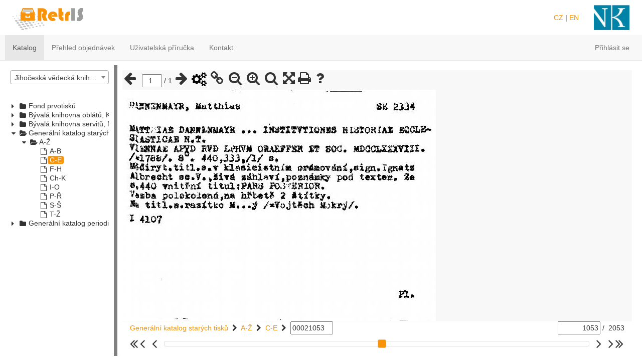

--- FILE ---
content_type: text/html; charset=utf-8
request_url: https://retris.nkp.cz/Catalog?catalogId=JVKCBGKST&recordId=00021053
body_size: 97382
content:


<!DOCTYPE html>
<html>
<head>
    <meta charset="utf-8" />
    <meta name="viewport" content="width=device-width, initial-scale=1.0">
    <meta http-equiv="X-UA-Compatible" content="IE=Edge" />

    <title>RetrIS - Katalog</title>
    <link href="/Content/bootstrap.css" rel="stylesheet"/>
<link href="/Content/site.css" rel="stylesheet"/>
<link href="/Content/css/global.css" rel="stylesheet"/>

    <link href="/Content/jquery-ui.css" rel="stylesheet"/>

    <link rel="shortcut icon" type="image/ico" href="/Content/Images/favicon.ico?v=2">
    <link href="/Content/jquery.flashmessages.css" rel="stylesheet" />
    <link rel="stylesheet" href="/Content/css/font-awesome.min.css">
    <script src="/Scripts/modernizr-2.8.3.js"></script>

    <script src="/Scripts/spin.min.js"></script>

    <link href="/Content/Site.css" rel="stylesheet" />
    
    
    
    <link href="/Content/colorpicker/css/colorpicker.css" rel="stylesheet" />
    <link href="/Content/select2/select2.css" rel="stylesheet"/>

    <link href="/Content/FancyTree/skin-bootstrap/ui.fancytree.css" rel="stylesheet"/>

    <link href="/Content/DataTables/css/dataTables.bootstrap.css" rel="stylesheet"/>
<link href="/Content/css/DataTablesCustom.css" rel="stylesheet"/>

    <link href="/Content/bootstrap-datetimepicker.min.css" rel="stylesheet"/>

    <link rel="stylesheet" href="/Content/css/record.css">
    <link href="/Content/css/retroconversionBatchDialog.css" rel="stylesheet" />
    
    <style>
        span.fancytree-title {
            margin: 0;
        }

        span.fancytree-icon {
            margin-left: 2px;
        }

        #catalogTree {
            line-height: 1em;
        }

            #catalogTree ul {
                overflow: visible;
            }

                #catalogTree ul.fancytree-container {
                    border: none;
                }

        .ui-contextmenu {
            z-index: 1000;
        }

        body {
            overflow: hidden;
        }

        .zoomContainer {
            z-index: 10000;
        }

        .bootstrap-datetimepicker-widget td.day {
            line-height: 10px !important;
            font-size: 10px !important;
        }

        .buttonsDatatable {
            float: left;
        }

        .buttonsDatatableSearch {
        }

        #catalogTree .filtr span.fancytree-icon:before, #catalogTree .filtrCatalog span.fancytree-icon:before {
            content: "\f0b0" !important;
        }

        #catalogTree .public span.fancytree-icon:before {
            content: "\f0c0" !important;
        }

        #catalogTree .categoryNode span.fancytree-icon:before {
            content: "\f023" !important;
        }

        #catalogTree .filtrNode span.fancytree-icon:before {
            color: #808080;
            content: "\f0b0" !important;
        }

        #catalogTree .bookmark span.fancytree-icon:before {
            content: "\f097" !important;
        }

        #catalogTree .pracDavUser.zpracovani span.fancytree-icon:before {
            content: "\f0ae" !important;
        }

        #catalogTree .pracDavUser.uzavrene span.fancytree-icon:before {
            content: "\f00c" !important;
        }

        #catalogTree .pracDavUser.uzivatel span.fancytree-icon:before {
            content: "\f007" !important;
        }

        #catalogTree .retroconversionNode span.fancytree-icon:before {
            content: "\f086" !important;
        }

        #priznakyTable_processing {
            display: none !important;
        }

        .fancytree-node.notRewritten .fancytree-title, .fancytree-node.notRewritten .fancytree-title:hover {
            background-color: #f72323 !important;
            color: #ffffff !important;
        }

        .fancytree-node.multiplePages .fancytree-title, .fancytree-node.multiplePages .fancytree-title:hover {
            background-color: #235bf7 !important;
            color: #ffffff !important;
        }

        .fancytree-node.notRewritten.multiplePages .fancytree-title, .fancytree-node.notRewritten.multiplePages .fancytree-title:hover {
            background-color: #235bf7 !important;
            color: #f67676 !important;
        }


        /*filtry v dialogu*/
        /* Define custom width and alignment of table columns */
        #treetable-priznaky {
            table-layout: fixed;
        }

            #treetable-priznaky tr td:nth-of-type(1) {
                text-align: right;
            }

            #treetable-priznaky tr td:nth-of-type(2) {
                text-align: center;
            }

            #treetable-priznaky tr td:nth-of-type(3) {
                min-width: 100px;
                white-space: nowrap;
                overflow: hidden;
                text-overflow: ellipsis;
            }

        input, select, textarea {
            max-width: 100%;
        }

        .dropdown-menu {
            z-index: 1151 !important;
        }
    </style>

    <link href="/Content/jquery.splitter.css" rel="stylesheet"/>


    <link href="/Content/css/select2Override.css" rel="stylesheet"/>
    <style type="text/css">
        .table tbody tr:hover {
            background-color: #f8940b !important;
            background-color: rgba(248, 148, 11, 0.5) !important;
        }

        .table tbody tr.highlight {
            background-color: #f8940b;
            background-color: rgba(248, 148, 11, 0.5);
        }
    </style>

</head>
<body>
    <div class="above-navbar">
        <div class="container-small row above-navbar-content">
            <div class="col-xs-12">
                <div class="float-left" style="height: 50px"><a title="Hlavn&#237; strana" href="/"><img style="height: 50px;" src="/Content/images/RetrIs_logo.png" /></a></div>
                <div style="height: 50px;" class="float-right"><a title="http://www.nkp.cz/" href="http://www.nkp.cz/"><img style="height: 50px;" src="/Content/images/logo.jpg" /></a></div>
                <div class="float-right hidden-xs" style="display:inline-block; line-height: 50px; margin-right: 30px">
                    <a href="/Home/SetLocale?locale=cs-CZ&amp;returnUrl=%2FCatalog%3FcatalogId%3DJVKCBGKST%26recordId%3D00021053">CZ</a> | <a href="/Home/SetLocale?locale=en-US&amp;returnUrl=%2FCatalog%3FcatalogId%3DJVKCBGKST%26recordId%3D00021053">EN</a>
                </div>
            </div>
        </div>
    </div>

    <div class="navbar navbar-default navbar-fixed-top navbar-container" id="navbarContainer">
        <div class="container-small">
            <div class="navbar-header">
                <button type="button" class="navbar-toggle" data-toggle="collapse" data-target=".navbar-collapse">
                    <span class="icon-bar"></span>
                    <span class="icon-bar"></span>
                    <span class="icon-bar"></span>
                </button>
                
            </div>
            <div class="navbar-collapse collapse">
                <ul class="nav navbar-nav">
                    
                    
                    <li class="active"><a href="/Catalog">Katalog</a></li>
                    <li class=""><a href="/Orders/OrdersSummary">Přehled objedn&#225;vek</a></li>
                                        

                    <li><a href="/Home/Manual" target="_blank">Uživatelsk&#225; př&#237;ručka</a></li>


                    <li class=""><a href="/Home/Contact">Kontakt</a></li>

                    <li class="hidden-lg hidden-md hidden-lg hidden-print hidden-sm"><a href="/Home/SetLocale?locale=cs-CZ&amp;returnUrl=%2FCatalog%3FcatalogId%3DJVKCBGKST%26recordId%3D00021053">CZ</a></li>
                    <li class="hidden-lg hidden-md hidden-lg hidden-print hidden-sm"><a href="/Home/SetLocale?locale=en-US&amp;returnUrl=%2FCatalog%3FcatalogId%3DJVKCBGKST%26recordId%3D00021053">EN</a></li>

                </ul>
                


<ul class="nav navbar-nav navbar-right" style="margin-right:0">
    
    <li><a id="loginLink" href="#" onmouseover="updateLoginLinkHref(this)">Přihl&#225;sit se</a></li>
</ul>


<script type="text/javascript">
        function updateLoginLinkHref(linkElement) {
            var currentPathAndQuery = window.location.pathname + window.location.search;
            var newHref = '/Account/Login' + '?returnUrl=' + encodeURIComponent(currentPathAndQuery);
            linkElement.href = newHref;
    }

    function prepareAndSubmitLogoff(e) {
        e.preventDefault();
        document.getElementById('logoffReturnUrl').value = window.location.pathname + window.location.search;
        document.getElementById('logoutForm').submit();
    }
</script>
            </div>
        </div>
    </div>
    
    <div class="body-content">
        
<div id="leftPanelLayoutSplitter" style="height: 500px">
    <div class="leftPanel" style="height: 100%">
        
    <div class="row" style="height: 38px">
        <div class="col-xs-12">
            <select id="Institutes" name="Institutes"><option value="ABA001">N&#225;rodn&#237; knihovna Česk&#233; republiky</option>
<option selected="selected" value="CKA501">Jihočesk&#225; vědeck&#225; knihovna v Česk&#253;ch Budějovic&#237;ch</option>
<option value="ABE336">Knihovna Pam&#225;tn&#237;ku n&#225;rodn&#237;ho p&#237;semnictv&#237;</option>
<option value="ABG001">Městsk&#225; knihovna v Praze</option>
<option value="BOA001">Moravsk&#225; zemsk&#225; knihovna Brno</option>
<option value="OSA001">Moravskoslezsk&#225; vědeck&#225;  knihovna v Ostravě</option>
<option value="ABE304">N&#225;rodn&#237; institut pro kulturu</option>
<option value="ABA008">N&#225;rodn&#237; l&#233;kařsk&#225; knihovna</option>
<option value="ABX002">N&#225;rodn&#237; muzeum – Česk&#233; muzeum hudby – katalog hudebnin 1</option>
<option value="ABX003">N&#225;rodn&#237; muzeum – Česk&#233; muzeum hudby – katalog hudebnin 2</option>
<option value="ABX001">N&#225;rodn&#237; muzeum – Česk&#233; muzeum hudby – ostatn&#237; katalogy</option>
<option value="ABA010">N&#225;rodn&#237; muzeum – Knihovna N&#225;rodn&#237;ho muzea</option>
<option value="ABE308">N&#225;rodn&#237; muzeum – N&#225;prstkovo muzeum</option>
<option value="ABA012">N&#225;rodn&#237; pedagogick&#225; knihovna Komensk&#233;ho</option>
<option value="PNA001">Studijn&#237; a vědeck&#225; knihovna Plzeňsk&#233;ho kraje</option>
<option value="PND002">Univerzitn&#237; knihovna Z&#225;padočesk&#233; univerzity v Plzni</option>
<option value="OLA001">Vědeck&#225; knihovna v Olomouci</option>
<option value="ABE323">Židovsk&#233; muzeum v Praze</option>
</select>
        </div>
    </div>
    <div class="row" style="height: 20px;">
        <div class="col-xs-12 quickSearchBar" style="display: none">
            <a href="#!" class="clickable" id="createQuickFilterButton"><i class="fa fa-search fa-lg" aria-hidden="true"></i></a>
        </div>
    </div>
    <div class="row" id="catalogTreeWrapper" style="height: calc(100% - 58px); ">
        <div class="col-xs-12" style="height: 100%; ">
            <div class="filtrRootContextMenuWrapper" style="height: 100%; ">
                <div class="filtrContextMenuWrapper" style="height: 100%; ">
                    <div class="catalogContextMenuWrapper" style="height: 100%; ">
                        <div class="caseContextMenuWrapper" style="height: 100%; ">
                            <div class="drawerContextMenuWrapper" style="height: 100%">
                                <div class="bookmarkContextMenuWrapper" style="height: 100%">
                                    <div id="catalogTree" style="overflow: auto; height: 100%"></div>
                                </div>
                            </div>
                        </div>
                    </div>
                </div>
            </div>
        </div>
    </div>

    </div>
    <div class="rightPanel" style="overflow:hidden">

        <div class="rightPanel-content">
            


<input id="filterCategoryId" name="filterCategoryId" type="hidden" value="" />
<input id="filterCatalogId" name="filterCatalogId" type="hidden" value="" />
<input data-val="true" data-val-required="The Boolean field is required." id="openUpdateRetroconversionBatchDialog" name="openUpdateRetroconversionBatchDialog" type="hidden" value="False" />



<div id="recordContent" style="height: 100%">
    <div class="overflowDiv">



    <h2>
Jihočesk&#225; vědeck&#225; knihovna v Česk&#253;ch Budějovic&#237;ch    </h2>
    <div>
        <p>
        </p>
    </div>
    <div>

            <b>Sigla:</b>&nbsp;CKA501
                        <br/>
                <b>Ofici&#225;ln&#237; web:</b>&nbsp;<a href="http://www.cbvk.cz" target="_blank">http://www.cbvk.cz</a>

            <br/>
            <b>Adresa:</b>&nbsp;Jihočesk&#225; vědeck&#225; knihovna, Na Sadech 26-27, 370 59 Česk&#233; Budějovice
                
            <h4 style="margin-top: 20px">Zodpovědn&#225; osoba</h4>
                <b>Jm&#233;no:</b>&nbsp;Zuzana H&#225;jkov&#225;
                <br/>
                <b>Email:</b>&nbsp;<a href="mailto:hajkova@cbvk.cz">hajkova@cbvk.cz</a>
                <br/>
                <b>Telefon:</b>&nbsp;386 111 205

    </div>
    

    </div>
</div>

<div class="row">
    <input type="button" id="buttonId" class="button small radius" value="zobraz tif" style="display: none" />
</div>

<div class="row">
    <div class="col-md-12" id="divTif">
    </div>
</div>

<div id="knihovnaDialogModal">
</div>


<div style='display:none'>
    <form id='image2form'>
        <label>Pozn&#225;mka</label>
        <input type='text' name='title' />
        <div style="text-align: right;;margin-top: 10px">
            <button type="submit" class="btn btn-primary" id="btn-add-comment" style="">Vložit</button>
            <button type="button" class="btn btn btn-default cancel-tag" style="">Zrušit</button>
        </div>

    </form>
</div>







        </div>
    </div>
</div>

<script>
    var leftPanelSplitter = null;
</script>


        
    </div>

    <script src="/Scripts/jquery-2.2.0.js"></script>

        <script src="/Scripts/Resources/Resources_cs.js" type="text/javascript"></script>

    <script src="/Scripts/jquery.cookie.js"></script>
    <script src="/Scripts/jquery.flashmessages.js"></script>
    <script src="/Scripts/Loader.js"></script>
    
    <script src="/Scripts/jquery-ui-1.11.4.js"></script>

    <script src="/Scripts/bootstrap.js"></script>
<script src="/Scripts/respond.js"></script>


    <!--[if IE]>
        <script>
            history.pushState = function () { };
        </script>
    <![endif]-->
    <!-- Google Analytics -->
    <!--<script>
        (function (i, s, o, g, r, a, m) {
            i['GoogleAnalyticsObject'] = r; i[r] = i[r] || function () {
                (i[r].q = i[r].q || []).push(arguments)
            }, i[r].l = 1 * new Date(); a = s.createElement(o),
                m = s.getElementsByTagName(o)[0]; a.async = 1; a.src = g;
            m.parentNode.insertBefore(a, m)
        })(window, document, 'script', 'https://www.google-analytics.com/analytics.js', 'ga');
        var trackingCode = 'UA-6683622-40';
        ga('create', trackingCode, 'auto');
        ga('send', 'pageview');
    </script>-->


    <script async src="https://www.googletagmanager.com/gtag/js?id=G-MR04CY7P75"></script>
    <script>
        window.dataLayer = window.dataLayer || [];
        function gtag() { dataLayer.push(arguments); }
        gtag('js', new Date());

        gtag('config', 'G-MR04CY7P75');
    </script>

    <!-- End Google Analytics -->

    <script>
    var bootstrapButton = $.fn.button.noConflict() // return $.fn.button to previously assigned value
    $.fn.bootstrapBtn = bootstrapButton            // give $().bootstrapBtn the Bootstrap functionality
    $(function () {
        resizeWindowEvent();
    });
    function resizeWindowEvent() {
        var height = 10 + $('#navbarContainer').height() + ($('.above-navbar').is(":visible") ? $('.above-navbar').height() : 0);
        $('body').css('padding-top', height + 'px');
        if (typeof setSplitterContainerHeight == 'function') {
            setSplitterContainerHeight();
        }
    };
    var resizeWindowTimeout = null;
    $(window).resize(function () {
        clearTimeout(resizeWindowTimeout);
        resizeWindowTimeout = setTimeout(resizeWindowEvent, 300);
    });
    var currentCulture = 'cs-CZ';
    var currentCultureSimplified = ('cs-CZ').substring(0, 2);
    var dataTablesLocalizationScript = 'cs-CZ' == 'cs-CZ' ? '/Scripts/DataTables/Czech.js' : '/Scripts/DataTables/English.js';
    </script>
    
    <script src="/Scripts/jquery.splitter-0.20.0.js"></script>

    <script>
        var timer2;
            var delay = (function () {
                var timer = 0;
                return function (callback, ms) {
                    clearTimeout(timer);
                    timer = setTimeout(callback, ms);
                };
            })();

            //$(function () {
                //setSplitterContainerHeight();
            //});

            function setSplitterContainerHeight() {
                var bottomPadding = 10;
                var topPanelHeight = parseInt($('body').css('padding-top').replace('px', ''));

                $('#leftPanelLayoutSplitter').height(window.innerHeight - topPanelHeight - bottomPadding);
            }



            $(window).on('resize', function () {
                setSplitterContainerHeight();
                //delay(function () {
                //}, 100);
            });

            function initLeftPanelSplitter(position)
            {
                leftPanelSplitter = $('#leftPanelLayoutSplitter').split({
                    orientation: 'vertical',
                    limit: 0,
                    position: position+'px' // if there is no percentage it interpret it as pixels
                });
            }
            $(function () {
                initLeftPanelSplitter(200);
            });

</script>

    <script src="/Scripts/jquery.validate.js"></script>
<script src="/Scripts/jquery.validate.unobtrusive.js"></script>
<script src="/Scripts/jquery.validate.custom.js"></script>

    <script src="/Scripts/select2.full.js"></script>
<script src="/Scripts/i18n/cs.js"></script>

    <script src="/Scripts/FancyTree/jquery.fancytree-all.js"></script>

    <script src="/Scripts/Datatables/jquery.dataTables.js"></script>
<script src="/Scripts/Datatables/dataTables.bootstrap.js"></script>

    <script src="/Scripts/jquery.ui-contextmenu.js"></script>

    <script src="/Scripts/jquery.elevateZoom-3.0.8.js"></script>

    <script src="/Scripts/jquery.print.js"></script>

    <script src="/Scripts/jquery.unobtrusive-ajax.js"></script>

    <script src="/Scripts/dragscroll.js"></script>

    <script src="/Scripts/moment-with-locales.min.js"></script>
<script src="/Scripts/bootstrap-datetimepicker.min.js"></script>


        <script type="text/javascript" src="/Scripts/i18n/validation-messages_cs.js"></script>
    <script src="/Scripts/ViewScripts/Shared/AjaxDialog.js"></script>
    <script src='/Scripts/ViewScripts/Shared/ActionDialog.js'></script>

    <script src='/Scripts/colorpicker.js'></script>

    <script src='/Scripts/ViewScripts/Catalog/TifTextEditor.js'></script>
    <script src="/Scripts/tinymce/tinymce.min.js"></script>
    <script src="/Scripts/ViewScripts/Catalog/RetroconversionBatchDialog.js"></script>
    <script src='/Scripts/ViewScripts/Catalog/Index.js'></script>
    <script src='/Scripts/ViewScripts/Catalog/ConcatCut.js'></script>
    <script src='/Scripts/ViewScripts/Filters/FilterFunction.js'></script>
    <script src='/Scripts/jquery-image-tag.js'></script>
    <script src="/Scripts/ViewScripts/Filters/NewFilter.js"></script>
    <script src="/Scripts/ViewScripts/Catalog/CatalogOperations.js"></script>



    <script>
        var currentCultureSimplified = 'cs';
        function updateLoginLinkReturnUrl() {
            var loginLink = document.getElementById('loginLink');
            if (loginLink) {
                var currentPathAndQuery = window.location.pathname + window.location.search;
                var newHref = '/Account/Login?returnUrl=' + encodeURIComponent(currentPathAndQuery);
                loginLink.href = newHref;
            }
        }

    var userAuthenticated = 'False' == 'True';
    var urlPrefix = 'https://retris.nkp.cz';
    var sigla = 'CKA501';
    var catalogId = 'jvkcbgkst ';
    var caseId = '1';
    var drawerId = '2';
    var recordId = '21053';
    var bookmarkId = '';
    var filterId = '';
    var page = '';
    var phase = '';
    var batchId = '';
        var batchUser = '';

    var firstFancyTreeLoad = true;
    var record;
    var filterFunction;
    var concatCut;
        var catalogOperations;
    $(document).ready(function () {
        record = new Index();
        record.SaveUrl = '/Record/SaveSign';
        record.SaveDialog = '/Record/GetDialog';
        record.SysnoTable = '/Record/GetSysnoDT';
        record.SignTable = '/Record/GetSignDT';
        record.getImageData = '/Record/GetImage';
        record.DeleteDialog = '/Record/GetDeleteDialog';
        record.DeleteUrl = '/Record/DeleteSign';
        record.categoryUrl = '/Record/GetSignCategoriesJson';
        record.bookmarkDialog = '/Record/GetBookmarkDialog';
        record.SavebookmarkUrl = '/Record/SaveBookmark';
        record.SaveSysnokUrl = '/Record/SaveSysno';
        record.sysnoDialog = '/Record/GetSysnoDialog';
        record.DefaultPictureSize = '50';
        record.MintPictureSize = '15';
        record.MaxtPictureSize = '150';
        record.StepPictureSize = '15';
        record.getMaxZoomData = '/Record/GetImageForMaxZoom';
        record.MaxZoomValue = '4';
        record.moveRecordUrl = '/Record/MoveRecord';
        record.concatMultipleRecordsUrl = '/Record/ConcatMultipleRecords';
        record.saveImageData = '/Record/SaveImageText';
        record.catalogSelectUrl = '/Catalog/GetCatalogSelect';
        record.caseSelectUrl = '/Catalog/GetCaseSelect';
        record.drawerSelectUrl = '/Catalog/GetDrawerSelect';
        record.getRecord = ' /Catalog';
        record.GetOriginalImage = ' /Record/GetOriginalImageBack';
        record.cutImage = ' /Record/CutImage';
        record.concatImage = ' /Record/ConcatImage';
        record.deletImage = ' /Record/DeleteImage';
        record.ImportFileDialog = ' /Record/ImportFileDialog';
        record.ImportFile = ' /Record/ImportFile';
        record.NewFile = '/Record/NewFile';
        record.NewFileDialog = '/Record/NewFileDialog';
        record.aboutCatalogDialog = '/Record/AboutCatalogDialog';
        record.hasCatalogAdminRights = ('False' == "True" || 'False' == "True");
        record.hasCatalogOperatorRights = ('False' == "True" || 'False' == "True" || 'False' == "True" || 'False' == "True");
        record.deleteSysno = '/Record/DeleteSysno';
        record.EditSignNote = '/Record/EditSignNote';
        record.createOrderUrl = '/Orders/CreateOrder';
        record.filterUrl = '/Filters/NewFilter';
        record.updateRecordNoteUrl = '/Record/UpdateRecordNote';
        record.filterId = filterId;
        record.showRightPanel = ('False' == "True" || 'False' == "True" || 'False' == "True" || 'False' == "True");
        record.retroconversionBatchDialogUrl = '/Retroconversion/UpdateRetroconversionBatch';
        record.retroconversionBatchTreeUrl = '/Retroconversion/GetRetroconversionBatchTree';
        record.updateRetroconversionBatchRightPanelUrl = '/Retroconversion/UpdateRetroconversionBatchRightPanel';
        record.EditPersonalSign = '/Record/EditPersonalSign';
        record.GetPersonalSign = '/Record/GetPersonalSign';
        record.SetPersonalSign = '/Record/SetPersonalSign';


        record.retroconversionBatchSavePageUrl = '/Retroconversion/UpdateRetroconversionBatchSavePage';
        record.retroconversionBatchPrintPageUrl = '/Retroconversion/UpdateRetroconversionBatchPrintPage';
        record.retroconversionBatchGetBatchIdUrl = '/Retroconversion/UpdateRetroconversionBatchGetBatchId';
        record.loadBatchCountsUrl = '/Retroconversion/UpdateRetroconversionBatchLoadBatchCounts';
        record.userAuthorized = 'False' == "True";
        record.Init();

        concatCut = new ConcatCut();
        concatCut.concat = '/Catalog/ConcatDrawer';
        concatCut.concatDialog = '/Catalog/ConcatDrawerDialog';
        concatCut.reloadPage = '/Catalog';

        concatCut.cutDialog = '/Catalog/CutDrawerDialog';
        concatCut.cut = '/Catalog/CutDrawer';


        concatCut.concatCaseDialog = '/Catalog/ConcatCaseDialog';
        concatCut.cutCaseDialog = '/Catalog/CutCaseDialog';


        filterFunction = new FilterFunction();


        catalogOperations = new CatalogOperations();
        catalogOperations.deleteDrawerUrl = '/Catalog/DeleteDrawer'
    });

    function updateConcatDrawerSuccess(data) {
        concatCut.updateConcatDrawerSuccess(data);
    }

    function updateCutDrawerSuccess(data) {
        concatCut.updateCutDrawerSuccess(data);
    }

    function statisticsDialog(catalogId, caseId, drawerId, filterId) {
        $('body').createLoader();
        AjaxDialog({
            url: '/Record/RecordsStatistics',
            data: { catalogId: catalogId, caseId: caseId, drawerId: drawerId, filterId: filterId },
            method: 'GET',
            success: function (data) {
            }
        }, { dialogId: "statisticsDialog", title: resources.statistics, width: 500 }, function () {
            $('body').destroyLoader();
        });
    }

    function initCreateOrder(data) {
        $("body").destroyLoader();

        if (data != null && data.result == null) {
            $('#orderDiv').html(data);
            //validace
            if ($('#SIGLA').val() != null && $('#SIGLA').val().toLowerCase().trim() == 'aba001') {
                $.validator.addMethod("BIBL_SIGNATURA_2", function (value, element) {
                    var result = true;

                    if (value == null || value == "") {
                        result = false;
                    }

                    return result;

                }, resources.poleNesmiBytPrazdne);

                $.validator.addMethod("BIBL_SIGNATURA_3", function (value, element) {
                    var result = true;

                    if (value == null || value == "") {
                        result = false;
                    }

                    return result;

                }, resources.poleNesmiBytPrazdne);
            }
            else {
                $.validator.addMethod("BIBL_SIGNATURA_BEZ_VALIDACE", function (value, element) {
                    var result = true;

                    if (value == null || value == "") {
                        result = false;
                    }

                    return result;

                }, resources.poleNesmiBytPrazdne);
            }

            $('#mainDiv').css('height', '60%');
            $('#orderDiv').show();
            $('#KS_ID').select2({
                placeholder: resources.Choose,
                width: '100%',
                language: currentCultureSimplified,
                
            });

            //events
            $("#continueOrder").off('click').on('click', function () {
                $.validator.unobtrusive.parse($('#createOrderForm'));
                if ($('#createOrderForm').valid()) {
                    $('#orderDiv').createLoader();
                    $.ajax({
                        cache: false,
                        url: '/Orders/LibraryServiceIsMvs',
                        method: 'get',
                        data: { id: $('#KS_ID').val() },
                        success: function (data) {
                            $('#orderPart1').hide();
                            if (data.result) {
                                $('#orderPart2Mvs').show();
                            } else {
                                $('#orderPart2').show();
                            }
                        },
                        complete: function (data) {
                            $('#orderDiv').destroyLoader();
                        }
                    });

                }
            });

            jQuery.validator.addMethod("MVS_PASSWORD", function (value, element) {
                var returnValue = false;
                $('#orderDiv').createLoader();
                $.ajax({
                    url: '/Orders/ValidateMvsPassword',
                    method: 'get',
                    data: { sigla: $('#MVS_SIGLA').val(), password: $('#MVS_PASSWORD').val() },
                    async: false,
                    success: function (data) {
                        returnValue = data.result;
                    },
                    complete: function (data) {
                        $('#orderDiv').destroyLoader();
                    }
                });
                return returnValue;
            }, resources.mvsPasswordInvalid);
        } else if (data != null && data.result == true) {
            $('#orderDiv').hide();
            $('#orderDiv').html("");
            $('#mainDiv').css('height', '100%');
            $('body').createFlashMessage({ type: "fm-success", message: resources.createOrderSuccess.replace('{0}', data.id), permanent: false, closeable: true, duration: resources.TimeouThree, position: "fm-fixed", location: "fm-top-right" });
        } else {
            $('body').createFlashMessage({ type: "fm-fail", message: resources.createOrderFail, permanent: false, closeable: true, duration: resources.TimeouFive, position: "fm-fixed", location: "fm-top-right" });
            $('#orderDiv').hide();
            $('#orderDiv').html("");
            $('#mainDiv').css('height', '100%');
        }
    }

    function destroyOrder() {
        $('#orderDiv').hide();
        $('#orderDiv').html("");
        $('#mainDiv').css('height', '100%');
    }


    function initCreateOldRecordOrder(data) {
        if (data != null) {
            if (data.result == true) {
                $('body').createFlashMessage({ type: "fm-success", message: resources.createOrderSuccess.replace('{0}', data.id), permanent: true, closeable: true, duration: resources.TimeouFive, position: "fm-fixed", location: "fm-top-right" });
            } else {
                $('body').createFlashMessage({ type: "fm-fail", message: resources.createOrderFail, permanent: false, closeable: true, duration: resources.TimeouFive, position: "fm-fixed", location: "fm-top-right" });
            }
        }
    }

    $('.datepickerOldRecordOrder').datetimepicker({
        locale: currentCultureSimplified,
        widgetPositioning: {
            horizontal: 'right',
            vertical: 'top'
        },
        format: 'D. M. YYYY',
        minDate: moment().startOf('day'),
        maxDate: moment().add(1, 'month')
    });
    $('.datepickerOldRecordOrder').val('');


    function updateConcatCaseSuccess(data) {
        concatCut.updateConcatCaseSuccess(data);
    }

    function updateCutCaseSuccess(data) {
        concatCut.updateCutCaseSuccess(data);
    }

    function initPersonalSignGroup(data) {
        $("#editPersonalSignDialog").dialog('destroy');
        $("#categoriesPom").val(data);
        $("#categories").select2("val", "");
    }

    function initConcatMultipleRecords(data) {
        $('body').destroyLoader();
        if (data != null && data.result) {
            $("#concatMultipleRecordsDialog").dialog('destroy');
            url = '/Record/GetRecord';
            data = { drawerId: $('#SUPLIK_ID').val(), categoryId: $('#KAT_KEY').val(), bookcase: $('#SKRIN_ID').val(), order: $('#sliderValue').val() };
            record.loadRecord(url, data);
            $('body').createFlashMessage({ type: "fm-success", message: resources.concatMultipleSuccess, permanent: false, closeable: true, duration: resources.TimeouThree, position: "fm-fixed", location: "fm-top-right" });
        } else if (data != null && data.result == false) {
            $("#concatMultipleRecordsDialog").dialog('destroy');
            $('body').createFlashMessage({ type: "fm-fail", message: resources.concatMultipleFail, permanent: false, closeable: true, duration: resources.TimeouThree, position: "fm-fixed", location: "fm-top-right" });
        } else {
            $('#ConcatMultipleRecordsForm').submit(function () {
                $('body').createLoader();
            });

            $('.concatMultipleRecordIdFrom, .concatMultipleRecordIdTo').off('focus').on('focus', function () {
                $('#ConcatFromToRadio').prop('checked', true);
            });

            $('.concatMultipleRecordIds').off('focus').on('focus', function () {
                $('#ConcatListedIdsRadio').prop('checked', true);
            });
        }
    }

    function initMoveRecord(data) {
        if (data != null && data.result) {
            $('body').destroyLoader();
            $("#moveRecordDialog").dialog('destroy');
            url = '/Record/GetRecord';
            data = { drawerId: $('#SUPLIK_ID').val(), categoryId: $('#KAT_KEY').val(), bookcase: $('#SKRIN_ID').val(), order: $('#sliderValue').val() };
            record.loadRecord(url, data);
            $('body').createFlashMessage({ type: "fm-success", message: resources.moveRecordSuccess, permanent: false, closeable: true, duration: resources.TimeouThree, position: "fm-fixed", location: "fm-top-right" });

        } else if (data != null && data.result == false) {
            $('body').destroyLoader();
            $("#moveRecordDialog").dialog('destroy');
            $('body').createFlashMessage({ type: "fm-fail", message: resources.moveRecordFail, permanent: false, closeable: true, duration: resources.TimeouThree, position: "fm-fixed", location: "fm-top-right" });
        } else {
            $('#CatalogId').select2({
                placeholder: resources.Choose,
                width: '100%',
                language: currentCultureSimplified,
                ajax: {
                    dataType: 'json',
                    type: "POST",
                    url: record.catalogSelectUrl,
                    data: function (params) {
                        var queryParameters = {
                            query: params.term,
                            instituteId: function () { return $('#Institutes').val() },
                        }
                        return queryParameters;
                    },
                    processResults: function (data) {
                        return {
                            results: data
                        };
                    },
                }
            });

            $('#CaseId').select2({
                placeholder: resources.Choose,
                width: '100%',
                language: currentCultureSimplified,
                ajax: {
                    dataType: 'json',
                    type: "POST",
                    url: record.caseSelectUrl,
                    data: function (params) {
                        var queryParameters = {
                            query: params.term,
                            catalogId: function () { return $('#CatalogId').val() },
                            instituteId: function () { return $('#Institutes').val() }
                        }
                        return queryParameters;
                    },
                    processResults: function (data) {
                        return {
                            results: data
                        };
                    },
                }
            });

            $('#DrawerId').select2({
                placeholder: resources.Choose,
                width: '100%',
                language: currentCultureSimplified,
                ajax: {
                    dataType: 'json',
                    type: "POST",
                    url: record.drawerSelectUrl,
                    data: function (params) {
                        var queryParameters = {
                            query: params.term,
                            caseId: function () { return $('#CaseId').val() },
                            catalogId: function () { return $('#CatalogId').val() },
                            instituteId: function () { return $('#Institutes').val() }
                        }
                        return queryParameters;
                    },
                    processResults: function (data) {
                        return {
                            results: data
                        };
                    },
                }
            });

            $('#CaseId').on('change', function () {
                $('#DrawerId').select2('val', '');
                $('#DrawerId option').remove();
            });

            $('#CatalogId').on('change', function () {
                $('#CaseId').select2('val', '');
                $('#DrawerId').select2('val', '');
                $('#CaseId option').remove();
                $('#DrawerId option').remove();
            });

            $('#MoveRecordForm').submit(function () {
                $('body').createLoader();
            });
        }

    }

    function renameCaseSuccess(data) {
        if (data != null && data.result) {
            $("#renameCaseDialog").dialog('destroy');
            $('body').createFlashMessage({ type: "fm-success", message: resources.renameCaseSuccess, permanent: false, closeable: true, duration: resources.TimeouThree, position: "fm-fixed", location: "fm-top-right" });
            window.location = '/Catalog' + '?sigla=' + sigla + '&catalogId=' + catalogId + '&caseId=' + caseId + '&drawerId=' + drawerId + '&recordId=' + recordId + '&bookmarkId=' + bookmarkId + '&batchId=' + batchId + '&phase=' + phase + '&batchUser=' + batchUser;
        } else if (data != null && data.result == false) {
            $("#renameCaseDialog").dialog('destroy');
            $('body').createFlashMessage({ type: "fm-fail", message: resources.renameCaseFail, permanent: false, closeable: true, duration: resources.TimeouThree, position: "fm-fixed", location: "fm-top-right" });
        }
    }

    function renameCatalogSuccess(data) {
        if (data != null && data.result) {
            $("#renameCatalogDialog").dialog('destroy');
            $('body').createFlashMessage({ type: "fm-success", message: resources.renameCatalogSuccess, permanent: false, closeable: true, duration: resources.TimeouThree, position: "fm-fixed", location: "fm-top-right" });
            window.location = '/Catalog' + '?sigla=' + sigla + '&catalogId=' + catalogId + '&caseId=' + caseId + '&drawerId=' + drawerId + '&recordId=' + recordId + '&bookmarkId=' + bookmarkId + '&batchId=' + batchId + '&phase=' + phase + '&batchUser=' + batchUser;
        } else if (data != null && data.result == false) {
            $("#renameCatalogDialog").dialog('destroy');
            $('body').createFlashMessage({ type: "fm-fail", message: resources.renameCatalogFail, permanent: false, closeable: true, duration: resources.TimeouThree, position: "fm-fixed", location: "fm-top-right" });
        }
    }


    function renameDrawerSuccess(data) {
        if (data != null && data.result) {
            $("#renameDrawerDialog").dialog('destroy');
            $('body').createFlashMessage({ type: "fm-success", message: resources.renameDrawerSuccess, permanent: false, closeable: true, duration: resources.TimeouThree, position: "fm-fixed", location: "fm-top-right" });
            window.location = '/Catalog' + '?sigla=' + sigla + '&catalogId=' + catalogId + '&caseId=' + caseId + '&drawerId=' + drawerId + '&recordId=' + recordId + '&bookmarkId=' + bookmarkId + '&batchId=' + batchId + '&phase=' + phase + '&batchUser=' + batchUser;
        } else if (data != null && data.result == false) {
            $("#renameDrawerDialog").dialog('destroy');
            $('body').createFlashMessage({ type: "fm-fail", message: resources.renameDrawerFail, permanent: false, closeable: true, duration: resources.TimeouThree, position: "fm-fixed", location: "fm-top-right" });
        }
    }

        function scrollOnTreeOpen(node) {
        if (node) {
            var position = $(node.span).position();
            if (position) {
                $("#catalogTree").animate({ scrollTop: position.top }, 400);
            }
        }
    }


    //Bookmark context menu actions
    function deleteBookmark(id, name) {
        if (confirm(resources.bookmarkDeleteConfirm.replace('{1}', name))) {
            $.ajax({
                type: 'POST',
                cache: false,
                url: '/Record/DeleteBookmark',
                data: { id: id },
                success: function (data) {
                    if (data.result) {
                        refreshSelectedBookmarks(id);
                        $('body').createFlashMessage({ type: "fm-success", message: resources.bookmarkDeleteSuccess, permanent: false, closeable: true, duration: resources.TimeouThree, position: "fm-fixed", location: "fm-top-right" });
                    } else {
                        $('body').createFlashMessage({ type: "fm-fail", message: resources.bookmarkDeleteFail, permanent: false, closeable: true, duration: resources.TimeouThree, position: "fm-fixed", location: "fm-top-right" });
                    }
                }
            });
        }
    }

    function refreshSelectedBookmarks(id) {
        var tree = $("#catalogTree").fancytree('getTree');
        tree.findFirst(function (node) {
            if (id == null || id === undefined || id == '') {
                if ((node.extraClasses.indexOf('drawer') >= 0 && node.isActive())) {
                    var isExpanded = node.isExpanded();
                    node.resetLazy();
                    if (isExpanded) {
                        node.setExpanded();
                    } else {
                        node.load(true);
                    }
                } else if (node.extraClasses.indexOf('bookmark') >= 0 && node.isActive()) {
                    var isExpanded = node.parent.isExpanded();
                    var parent = node.parent;
                    parent.resetLazy();
                    if (isExpanded) {
                        parent.setExpanded();
                    } else {
                        parent.load(true);
                    }
                }
            } else {
                if (node.extraClasses.indexOf('bookmark') >= 0 && node.key == id) {
                    var isExpanded = node.parent.isExpanded();
                    var parent = node.parent;
                    var childrenCount = node.parent.children.length;
                    parent.resetLazy();
                    if (childrenCount < 2) {
                        parent.visitAndLoad(null, true);
                        parent.lazy = false;
                    }
                    if (childrenCount > 1) {
                        if (isExpanded) {
                            parent.setExpanded();
                        } else {
                            parent.load(true);
                        }
                    }
                }
            }
        });
    }

    function refreshCase(id, activate) {
        var tree = $("#catalogTree").fancytree('getTree');
        tree.findFirst(function (node) {
            if (node.extraClasses.indexOf('case') >= 0 && node.key == id) {
                node.resetLazy();
                node.setExpanded();
                if (activate) {
                node.setActive();
                }

                //parent.visitAndLoad(null, true);
                //parent.lazy = false;


                //if (isExpanded) {
                //} else {
                //    parent.load(true);
                //}



                //if (childrenCount < 2) {
                //    parent.visitAndLoad(null, true);
                //    parent.lazy = false;
                //}
                //if (childrenCount > 1) {
                //    if (isExpanded) {
                //        parent.setExpanded();
                //    } else {
                //        parent.load(true);
                //    }
                //}
            }
        });
    }

    function updateBookmark(id) {
        if ($('#updateBookmarkDialog').length < 1) {
            AjaxDialog({
                url: '/Record/UpdateBookmark',
                data: { bookmarkId: id },
                method: 'GET',
                success: function (data) {
                }
            }, { dialogId: "updateBookmarkDialog", title: resources.updateBookmark, width: 300 }, function () {

            });
        }
    }

    function updateBookmarkSuccess(data) {
        if (data != null && data.result) {
            $("#updateBookmarkDialog").dialog('destroy');
            $('body').createFlashMessage({ type: "fm-success", message: resources.bookmarkDialogSuccess, permanent: false, closeable: true, duration: resources.TimeouThree, position: "fm-fixed", location: "fm-top-right" });
            refreshSelectedBookmarks();
            //window.location = '/Catalog' + '?sigla=' + sigla + '&catalogId=' + catalogId + '&caseId=' + caseId + '&drawerId=' + drawerId + '&recordId=' + recordId + '&bookmarkId=' + bookmarkId;
        } else if (data != null && data.result == false) {
            $("#updateBookmarkDialog").dialog('destroy');
            $('body').createFlashMessage({ type: "fm-fail", message: resources.bookmarkDialogFail, permanent: false, closeable: true, duration: resources.TimeouThree, position: "fm-fixed", location: "fm-top-right" });
        }
    }

    //

    function updateRecordNoteSuccess(data) {
        if (data != null && data.result) {
            $("#updateRecordNoteDialog").dialog('destroy');
            $('body').createFlashMessage({ type: "fm-success", message: resources.updateRecordNoteDialogSuccess, permanent: false, closeable: true, duration: resources.TimeouThree, position: "fm-fixed", location: "fm-top-right" });
            //if (data.signatureWholeText != null) {
            //    $('#recordSignature').html(data.signatureWholeText);
            //} else {
            //    $('body').createFlashMessage({ type: "fm-success", message: resources.deleteRecordNoteDialogSuccess, permanent: false, closeable: true, duration: resources.TimeouThree, position: "fm-fixed", location: "fm-top-right" });
            //    $('#recordSignature').html('');
            //}
        } else if (data != null && data.result == false) {
            $("#updateRecordNoteDialog").dialog('destroy');
            $('body').createFlashMessage({ type: "fm-fail", message: resources.updateRecordNoteDialogFail, permanent: false, closeable: true, duration: resources.TimeouThree, position: "fm-fixed", location: "fm-top-right" });
        }
    }

    function manageFilter(filterId, catalogId)
    {
        loader.createLoader();
        var filtr = null;


        var dialog = AjaxDialog({
            url: '/Filters/ManageFilter',
            data: { filterId: filterId, catalogId: catalogId},
            method: 'GET',
            success: function (data) {
            }
        }, { dialogId: "manageFilterDialog", title: filterId != null ? resources.vlastnosti_filtru : resources.novy_filtr, width: (window.innerWidth <= 900 ? window.innerWidth : 900), height: window.innerHeight, resizeable: true }, function () {
            filtr = new NewFilter();
            filtr.url = '/Filters/GetSkrineTree';
            filtr.urlPriznaky = '/Filters/GetPriznakyTree';
            filtr.urlPrehledFiltru = '/Filters/Filters';
            filtr.dateFormat = 'D. M. YYYY';
            filtr.urlKategorie = '/Filters/GetCategories';
            filtr.urlRetro = '/Filters/GetRetro';
            filtr.oznacitSkrine = 'Označit všechny skříně';
            filtr.odznacitSkrine = 'Odznačit všechny skříně';
            filtr.priznakyPrefix = 'raaaaaaaaaaaaaaaaaaaaxxx';
            filtr.Init();
            loader.destroyLoader();
            $('#manageFilterDialog').data("ui-dialog").uiDialog.draggable("option", "containment", "none");
        });
    }

    $(document).on('change', '#sliderValue', function () {
        page = null;
        $("#recordSlider").slider("option", "value", $(this).val());

        url = '/Record/GetRecord';
        data = { drawerId: $('#SUPLIK_ID').val(), categoryId: $('#KAT_KEY').val(), bookcase: $('#SKRIN_ID').val(), order: $(this).val(), filterId: $('#filterId').val(), batchId: $('#batchId').val(), phase: $('#phase').val(), batchUser: $('#batchUser').val(), currentRecord: $('#ZAZNAM_ID').val(), currentOrder: $('#orderOfCurrentRecord').val() };
        record.loadRecord(url, data);
    });

    $(document).on('change', '#recordIdValue', function () {
        $('body').createLoader();

        var recordId = $(this).val();
        var catalogId = $('#KAT_KEY').val();
        var filterId = $('#filterId').val();
        filterId = filterId == -1 || filterId == "-1" ? null : filterId;
        $.ajax({
            url: '/Record/GetRecordExists',
            data: { catalogId: catalogId, recordId: recordId, filterId: filterId },
            method: 'GET',
            success: function (data) {
                if (data.result) {
                    window.location.href = '/Catalog' + '?catalogId=' + catalogId + '&recordId=' + recordId + '&filterId=' + filterId;
                }
                else {
                    $('body').deleteFlashMessages(0);
                    $('body').createFlashMessage({ type: "fm-fail", message: resources.zaznam_nenalezen_v_katalogu.replace('{1}', recordId), permanent: false, closeable: true, duration: resources.TimeouFive, position: "fm-fixed", location: "fm-top-right" });
                }
            },
            complete: function (data) {
                $('body').destroyLoader();
            }
        });
    });


    $(document).on('click', '#decrementSlider', function () {
        removeFromSlider(1);
    });

    $(document).on('click', '#decrementSlider10', function () {
        removeFromSlider(10);
    });

    $(document).on('click', '#decrementSliderStart', function () {
        setSliderMin();
    });


    $(document).on('click', '#incrementSlider', function () {
        addToSlider(1);
    });

    $(document).on('click', '#incrementSlider10', function () {
        addToSlider(10);
    });

    $(document).on('click', '#incrementSliderEnd', function () {
        setSliderMax();
    });

    function addToSlider(value) {
        var max = $("#recordSlider").slider("option", "max");
        var valueToSet = parseInt($("#recordSlider").slider("option", "value")) + value;
        if (max >= valueToSet) {
            $("#recordSlider").slider("option", "value", valueToSet).change();
            $("#sliderValue").change();
        }
        else {
            setSliderMax();
        }
    }

    function removeFromSlider(value) {
        var min = $("#recordSlider").slider("option", "min");
        var valueToSet = parseInt($("#recordSlider").slider("option", "value")) - value;
        if (min <= valueToSet) {
            $("#recordSlider").slider("option", "value", valueToSet);
            $("#sliderValue").change();
        }
        else {
            setSliderMin();
        }
    }

    function setSliderMin() {
        var min = $("#recordSlider").slider("option", "min");
        var valueToSet = parseInt(min);
        if (valueToSet) {
            $("#recordSlider").slider("option", "value", valueToSet);
            $("#sliderValue").change();
        }
    }

    function setSliderMax() {
        var max = $("#recordSlider").slider("option", "max");
        var valueToSet = parseInt(max);
        if (valueToSet) {
            $("#recordSlider").slider("option", "value", valueToSet);
            $("#sliderValue").change();
        }
    }

    function initSlider() {
        var value = $("#sliderValue").val();
        $("#recordSlider").slider({
            slide: function (event, ui) {
                $(this).slider('value', ui.value);
                $("#sliderValue").val($(this).slider("value"));
            },
            change: function (event, ui) {
                $("#sliderValue").val($(this).slider("value"));
            },
            stop: function (event, ui) {
                $("#sliderValue").val($(this).slider("value")).change();
            },
            value: value,
            min: 1,
            max: $('#numberOfRecords').text()

        });


    }

    $(function () {


        $("#Institutes").select2({
            width: "100%"
        });

        sigla = $("#Institutes").val();

        catalogTreeInit(sigla, catalogId, caseId, drawerId, recordId, bookmarkId, filterId, batchId, phase, batchUser);
    });

    $("#Institutes").on('change', function () {
        ShowQuickSearch(false);

        var tree = $("#catalogTree").fancytree('getTree');
        tree.reload({
            type: "POST",
            url: '/Catalog/GetCatalogsTree',
            data: { sigla: $("#Institutes").val() }
        });

        sigla = $("#Institutes").val();

        $.ajax({
            cache: false,
            method: 'GET',
            url: '/Catalog/InstituteWelcomeScreen' + '?sigla=' + sigla,
            success: function (data) {
                $("#recordContent .overflowDiv").html(data);
            }
        });

        if (sigla === 'ABA001') {
            $.ajax({
                cache: false,
                method: 'GET',
                url: '/Orders/CreateOldRecordOrder' + '?sigla=' + sigla,
                success: function (data) {
                    $("#recordContent .overflowDiv").append(data);
                }
            });
        }

    });

    glyph_opts = {
        map: {
            doc: "fa fa-file-o",
            docOpen: "fa fa-file-o",
            //checkbox: "glyphicon glyphicon-unchecked",
            //checkboxSelected: "glyphicon glyphicon-check",
            //checkboxUnknown: "glyphicon glyphicon-share",
            //dragHelper: "glyphicon glyphicon-play",
            //dropMarker: "glyphicon glyphicon-arrow-right",
            error: "fa fa-exclamation-triangle",
            expanderClosed: "fa fa-caret-right",
            expanderLazy: "fa fa-caret-right", // glyphicon-expand
            expanderOpen: "fa fa-caret-down", // glyphicon-collapse-down
            folder: "fa fa-folder",
            folderOpen: "fa fa-folder-open",
            loading: "fa fa-refresh fa-spin"
        }
    };


    function catalogTreeInit(_sigla, _catalogId, _caseId, _drawerId, _recordId, _bookmarkId, _filterId, _batchId, _phase, _batchUser) {
        $("#catalogTree").fancytree({
            extensions: ["glyph"],
            glyph: glyph_opts,
            //toggleEffect: { effect: "drop", options: { direction: "left" }, duration: 400 },
            wide: {
                iconWidth: "1em",
                iconSpacing: "0.5em",
                levelOfs: "1.5em"
            },
            source:
                $.ajax({
                    cache: false,
                    type: "POST",
                    url: '/Catalog/GetCatalogsTree',
                    data: { sigla: $("#Institutes").val() }
                }),
            init: function (event, data) {
                //aktivování klíče dle cesty v url
                if (_catalogId && firstFancyTreeLoad && !_filterId && !_batchId && !_phase) {
                    var catalogNode = data.tree.findFirst(function (node) {
                        if (node.extraClasses.indexOf("catalog") >= 0 && node.key == _catalogId) {
                            return true;
                        }
                    });
                    if (catalogNode && _caseId) {
                        catalogNode.setExpanded(true);
                    } else {
                        catalogNode.setActive();
                    }
                } else if (_filterId && firstFancyTreeLoad) {
                    var filterNode = data.tree.findFirst(function (node) {
                        if (node.extraClasses.indexOf("filtr") >= 0) {
                            return true;
                        }
                    });
                    if (filterNode) {
                        filterNode.setExpanded(true);
                    }

                    var filterCatalogId = $("#filterCatalogId").val();
                    var categoryNode = data.tree.findFirst(function (node) {
                        if (node.extraClasses.indexOf("filtrCatalog") >= 0 && node.key == filterCatalogId) {
                            return true;
                        }
                    });
                    if (categoryNode) {
                        categoryNode.setExpanded(true);
                    }


                }
                else if (_batchId && _phase && _catalogId && _batchUser && firstFancyTreeLoad) {
                    var retroNode = data.tree.findFirst(function (node) {
                        if (node.extraClasses.indexOf("retroconversionNode") >= 0) {
                            return true;
                        }
                    });
                    var retroCatalogNode = data.tree.findFirst(function (node) {
                        if (node.extraClasses.indexOf("retroconversionCatalogNode") >= 0 && node.key == 'retroconversionCatalog-' + _catalogId) {
                            return true;
                        }
                    });
                    if (retroNode) {
                        retroNode.setExpanded(true).done(function () {
                            if (retroCatalogNode) {
                                retroCatalogNode.setExpanded(true);
                            }
                        });
                    }


                    var phaseNode = data.tree.findFirst(function (node) {
                        if (node.extraClasses.indexOf("phase") >= 0 && node.key == _phase && node.parent.key == 'retroconversionCatalog-' + _catalogId) {
                            return true;
                        }
                    });
                    if (phaseNode) {
                        phaseNode.setExpanded(true);
                    }


                } else {
                    firstFancyTreeLoad = false;
                }
                if ('False' == "True" ? true : false) {
                    //contextmenu bookmarks
                    $(".bookmarkContextMenuWrapper").contextmenu({
                        delegate: ".bookmark",
                        menu: [
                            { title: resources.delete, cmd: "delete", uiIcon: "ui-icon-trash" },
                            { title: resources.update, cmd: "update", uiIcon: "ui-icon-pencil" },
                        ],
                        select: function (event, ui) {
                            var node = $.ui.fancytree.getNode(ui.target);
                            if (node != null) {
                                switch (ui.cmd) {
                                    case "delete":
                                        deleteBookmark(node.key, ui.target.hasClass('fancytree-title') ? ui.target.text() : ui.target.next('.fancytree-title').text());
                                        break;
                                    case "update":
                                        updateBookmark(node.key);
                                        break;
                                }
                            }
                        }
                    });
                }

                if ('False' == "True" || 'False' == "True" ? true : false) {
                    //contextmenu drawers
                    $(".drawerContextMenuWrapper").contextmenu({
                        delegate: ".drawer",
                        menu: [
                            { title: resources.rename, cmd: "rename", uiIcon: "ui-icon-pencil" },
                            { title: resources.spojit_s_predchozim_suplik, cmd: "concatPrevious", uiIcon: "ui-icon-arrowthick-1-n" },
                            { title: resources.spojit_s_nasledujicim_suplik, cmd: "concatNext", uiIcon: "ui-icon-arrowthick-1-s" },
                            { title: resources.rozdelit_suplik, cmd: "CutDrawer", uiIcon: "ui-icon-arrowthick-2-n-s" },
                            { title: resources.statistics, cmd: "statistics", uiIcon: "ui-icon-info" },
                            { title: resources.delete, cmd: "delete", uiIcon: "ui-icon-trash" },
                        ],

                        select: function (event, ui) {
                            var node = $.ui.fancytree.getNode(ui.target);
                            var caseNode = node.parent;
                            var catalogNode = caseNode.parent;

                            if (node != null) {
                                switch (ui.cmd) {
                                    case "concatPrevious":
                                        concatCut.ConcatDrawer(node.key, node.parent.key, node.parent.parent.key, true);
                                        break;
                                    case "concatNext":
                                        concatCut.ConcatDrawer(node.key, node.parent.key, node.parent.parent.key, false);
                                        break;
                                    case "CutDrawer":
                                        concatCut.CutDrawer(node.key, node.parent.key, node.parent.parent.key);
                                        break;
                                    case "rename":
                                        if ($('#renameDrawerDialog').length < 1) {
                                            AjaxDialog({
                                                url: '/Catalog/RenameDrawer',
                                                data: { catalogId: catalogNode.key, caseId: caseNode.key, drawerId: node.key },
                                                method: 'GET',
                                                success: function (data) {
                                                }
                                            }, { dialogId: "renameDrawerDialog", title: resources.rename, width: 300 }, function () {

                                            });
                                        }
                                        break;
                                    case "statistics":
                                        statisticsDialog(node.parent.parent.key, node.parent.key, node.key, null);
                                        break;
                                    case "delete":
                                        catalogOperations.deleteDrawer(node.parent.parent.key, node.parent.key, node.key, node.title);
                                        break;
                                }
                            }
                        },
                        beforeOpen: function (event, ui) {
                            $('.filtersHref').parent().contextmenu("showEntry", "delete", 'False' == "True");
                        }
                    });
                }

                //contextmenu case
                if ('False' == "True" || 'False' == "True" ? true : false) {
                    $(".caseContextMenuWrapper").contextmenu({
                        delegate: ".case",
                        menu: [
                            { title: resources.rename, cmd: "rename", uiIcon: "ui-icon-pencil" },
                            { title: resources.spojit_s_predchozim_skrin, cmd: "concatPrevious", uiIcon: "ui-icon-arrowthick-1-n" },
                            { title: resources.spojit_s_nasledujicim_skrin, cmd: "concatNext", uiIcon: "ui-icon-arrowthick-1-s" },
                            { title: resources.rozdelit_skrin, cmd: "CutCase", uiIcon: "ui-icon-arrowthick-2-n-s" },
                            { title: resources.statistics, cmd: "statistics", uiIcon: "ui-icon-info" },
                        ],
                        select: function (event, ui) {

                            var node = $.ui.fancytree.getNode(ui.target);
                            var caseId = node.key;
                            var catalogId = node.parent.key;

                            if (node != null) {
                                switch (ui.cmd) {
                                    case "concatPrevious":
                                        concatCut.ConcatCase(node.key, node.parent.key, true);
                                        break;
                                    case "concatNext":
                                        concatCut.ConcatCase(node.key, node.parent.key, false);
                                        break;
                                    case "CutCase":
                                        concatCut.CutCase(node.key, node.parent.key);
                                        break;
                                    case "rename":
                                        if ($('#renameCaseDialog').length < 1) {
                                            AjaxDialog({
                                                url: '/Catalog/RenameCase',
                                                data: { catalogId: catalogId, caseId: caseId },
                                                method: 'GET',
                                                success: function (data) {
                                                }
                                            }, { dialogId: "renameCaseDialog", title: resources.rename, width: 300 }, function () {

                                            });
                                        }
                                        break;
                                    case "statistics":
                                        statisticsDialog(catalogId, caseId, null, null);
                                        break;

                                }
                            }
                        }
                    });
                }
                if ('False' == "True" || 'False' == "True" ? true : false) {

                    //contextmenu catalog
                    $(".catalogContextMenuWrapper").contextmenu({
                        delegate: ".catalog",
                        menu: [
                            { title: resources.rename, cmd: "rename", uiIcon: "ui-icon-pencil" },
                            { title: resources.zneplatnit, cmd: "unvalid", uiIcon: "ui-icon-trash" },
                            { title: resources.statistics, cmd: "statistics", uiIcon: "ui-icon-info" },
                        ],
                        select: function (event, ui) {
                            var node = $.ui.fancytree.getNode(ui.target);
                            var catalogId = node.key;

                            if (node != null) {
                                switch (ui.cmd) {
                                    case "rename":
                                        if ($('#renameCaseDialog').length < 1) {
                                            AjaxDialog({
                                                url: '/Catalog/RenameCatalog',
                                                data: { catalogId: catalogId },
                                                method: 'GET',
                                                success: function (data) {
                                                }
                                            }, { dialogId: "renameCatalogDialog", title: resources.rename, width: 300 }, function () {

                                            });
                                        }
                                        break;
                                    case "unvalid":
                                        if (confirm(resources.opravdu_zneplatnit_katalog)) {
                                            window.location = '/Catalog/UnvalidateCatalog?catalogId=' + node.key;
                                        }
                                        break;
                                    case "statistics":
                                        statisticsDialog(catalogId, null, null, null);
                                        break;
                                }
                            }
                        }
                    });
                }

                if ('False' == "True" || 'False' == "True" || 'False' == "True" || 'False' == "True") {
                    //contextmenu filters
                    $(".filtrContextMenuWrapper").contextmenu({
                        delegate: ".filtrNode",
                        menu: [
                            { title: resources.novy, cmd: "novy", uiIcon: "ui-icon-document" },
                            { title: resources.vlastnosti, cmd: "vlastnosti", uiIcon: "ui-icon-contact" },
                            { title: resources.smazat, cmd: "smazat", uiIcon: "ui-icon-trash" },
                            //{ title: resources.statistika, cmd: "CutDrawer", uiIcon: "ui-icon-arrowthick-2-n-s" },
                            { title: resources.statistics, cmd: "statistics", uiIcon: "ui-icon-info" },
                        ],

                        select: function (event, ui) {
                            var node = $.ui.fancytree.getNode(ui.target);

                            if (node != null) {
                                switch (ui.cmd) {
                                    case "novy":

                                        var category = "";
                                        category = node.parent.parent.key;
                                        manageFilter(null, category);
                                        
                                        break;
                                    case "vlastnosti":
                                        //filterFunction.Detail(node.key, node.parent.key, node.parent.parent.key, false);
                                        manageFilter(node.key);
                                        
                                        break;
                                    case "smazat":
                                        if (confirm(resources.opravdu_smazat.replace('{0}', node.title))) {
                                            window.location = '/Filters/Delete?filterId=' + node.key + '&isCatalog=true';
                                            } else {
                                            }

                                            break;
                                        case "statistics":
                                            statisticsDialog(null, null, null, node.key);
                                            break;
                                    }
                                }
                        }
                        });
                        //contextmenu filters
                        $(".filtrRootContextMenuWrapper").contextmenu({
                            delegate: ".filtr",
                            menu: [
                                { title: resources.novy, cmd: "novy", uiIcon: "ui-icon-document" },
                            ],

                            select: function (event, ui) {
                                var node = $.ui.fancytree.getNode(ui.target);

                                if (node != null) {
                                    switch (ui.cmd) {
                                        case "novy":
                                            manageFilter();
                                            
                                            break;
                                    }
                                }
                            }
                        });
                    }

                },
                lazyLoad: function (event, data) {
                    var node = data.node;


                    if (node.extraClasses.indexOf("catalog") >= 0) {
                        var catalogNode = data.node;
                        var result = $.ajax({
                            url: '/Catalog/GetCaseTree',
                        type: "POST",
                        data: { catalogKey: catalogNode.key },
                        complete: function () {
                            if (_caseId && firstFancyTreeLoad) {
                                var caseNode = $('#catalogTree').fancytree('getTree').findFirst(function (node) {
                                    if (node.extraClasses.indexOf("case") >= 0 && node.key == _caseId && node.parent.key == _catalogId) {
                                        return true;
                                    }
                                });

                                if (caseNode && _drawerId) {
                                    caseNode.setExpanded(true);
                                } else {
                                    caseNode.setActive();
                                }
                            } else {
                                firstFancyTreeLoad = false;
                            }
                        }
                    });
                    data.result = result;
                } else if (node.extraClasses.indexOf("case") >= 0) {
                    var caseNode = data.node;
                    var catalogNode = caseNode.parent;
                    var result = $.ajax({
                        url: '/Catalog/GetDrawerTree',
                        type: "POST",
                        cache: false,
                        data: { catalogKey: catalogNode.key, caseId: caseNode.key },
                        complete: function () {
                            if (_drawerId && firstFancyTreeLoad) {
                                var drawerNode = $('#catalogTree').fancytree('getTree').findFirst(function (node) {
                                    if (node.extraClasses.indexOf("drawer") >= 0 && node.key == _drawerId && node.parent.key == _caseId && node.parent.parent.key == _catalogId) {
                                        return true;
                                    }
                                });
                                if (drawerNode && _bookmarkId) {
                                    drawerNode.setExpanded(true);
                                } else if (_recordId && _catalogId && firstFancyTreeLoad) {
                                    drawerNode.setActive(true, { noEvents: true });
                                    var url = '/Record/GetRecord';
                                    var ajaxData = { recordId: _recordId, categoryId: _catalogId };
                                    record.loadRecord(url, ajaxData);
                                } else {
                                    drawerNode.setActive();
                                }
                                if (!_bookmarkId) {
                                    firstFancyTreeLoad = false;
                                }
                            } else {
                                firstFancyTreeLoad = false;
                            }

                        }
                    });
                    data.result = result;
                } else if (node.extraClasses.indexOf("drawer") >= 0) {
                    var drawerNode = data.node;
                    var caseNode = drawerNode.parent;
                    var catalogNode = caseNode.parent;
                    var result = $.ajax({
                        url: '/Catalog/GetBookmarksTree',
                        type: "POST",
                        cache: false,
                        data: { drawerId: drawerNode.key, caseId: caseNode.key, catalogId: catalogNode.key },
                        complete: function () {
                            if (_bookmarkId && firstFancyTreeLoad) {
                                var bookmarkNode = $('#catalogTree').fancytree('getTree').findFirst(function (node) {
                                    if (node.extraClasses.indexOf("bookmark") >= 0 && node.key == _bookmarkId && node.parent.key == _drawerId && node.parent.parent.key == _caseId && node.parent.parent.parent.key == _catalogId) {
                                        return true;
                                    }
                                });
                                if (bookmarkNode) {
                                    bookmarkNode.setActive();
                                }
                            } else {
                                firstFancyTreeLoad = false;
                            }
                        }
                    });
                    data.result = result;
                } else if (node.extraClasses.indexOf("filtrCatalog") >= 0) {
                    var result = $.ajax({
                        url: '/Filters/GetFilteresTree',
                        type: "POST",
                        cache: false,
                        data: { catalogId: data.node.key },
                        complete: function () {

                            if (_filterId && firstFancyTreeLoad) {

                                var filterCategoryId = $("#filterCategoryId").val();

                                var filterNode = $('#catalogTree').fancytree('getTree').findFirst(function (node) {
                                    if ((node.extraClasses.indexOf("public") >= 0 || node.extraClasses.indexOf("categoryNode") >= 0) && node.key == filterCategoryId) {
                                        return true;
                                    }
                                });

                                if (filterNode) {
                                    filterNode.setExpanded(true);
                                    //firstFancyTreeLoad = false;
                                }

                                //var filterNode = $('#catalogTree').fancytree('getTree').findFirst(function (node) {
                                //    if (node.extraClasses.indexOf("filtrNode") >= 0 && node.key == _filterId && node.parent.key == _catalogId) {
                                //        return true;
                                //    }
                                //});

                                //if (filterNode) {
                                //    filterNode.setActive();
                                //    firstFancyTreeLoad = false;
                                //}
                            } else {
                                firstFancyTreeLoad = false;
                            }
                        }
                    });
                    data.result = result;
                } else if (node.extraClasses.indexOf("public") >= 0) {
                    var result = $.ajax({
                        url: '/Filters/GetFilteresNodesTree',
                        type: "POST",
                        cache: false,
                        data: { isPublic: true, cetegory: data.node.key, catalogId: data.node.parent.key },
                        complete: function () {

                            if (_filterId && firstFancyTreeLoad) {
                                var filterNode = $('#catalogTree').fancytree('getTree').findFirst(function (node) {
                                    if (node.extraClasses.indexOf("filtrNode") >= 0 && node.key == _filterId) {
                                        return true;
                                    }
                                });

                                if (filterNode) {
                                    filterNode.setActive();
                                    //scroll na filtr při prvním spuštění se děje až po activatu proto je toto až v metodě expanded v public a categoryNode podmínce
                                    //firstFancyTreeLoad = false;
                                }
                            } else {
                                firstFancyTreeLoad = false;
                            }
                        }
                    });
                    data.result = result;
                } else if (node.extraClasses.indexOf("categoryNode") >= 0) {
                    var result = $.ajax({
                        url: '/Filters/GetFilteresNodesTree',
                        type: "POST",
                        cache: false,
                        data: { catalogId: data.node.parent.key, isPublic: false, cetegory: data.node.key },
                        complete: function () {

                            if (_filterId && firstFancyTreeLoad) {
                                var filterNode = $('#catalogTree').fancytree('getTree').findFirst(function (node) {
                                    if (node.extraClasses.indexOf("filtrNode") >= 0 && node.key == _filterId) {
                                        return true;
                                    }
                                });

                                if (filterNode) {
                                    filterNode.setActive();
                                    //scroll na filtr při prvním spuštění se děje až po activatu proto je toto až v metodě expanded v public a categoryNode podmínce
                                    //firstFancyTreeLoad = false;
                                }
                            } else {
                                firstFancyTreeLoad = false;
                            }
                        }
                    });
                    data.result = result;
                }
                else if (node.extraClasses.indexOf("phase") >= 0) {
                    var sigF1Node = data.node;
                    var result = $.ajax({
                        cache: false,
                        url: '/Retroconversion/GetSigF2Tree',
                        type: "POST",
                        data: { sigF1: sigF1Node.key, catalogId: node.parent.key.split('-')[1] },
                        complete: function () {
                            //nastavit lazy všem potomkům
                            var pracDavUsers = $('#catalogTree').fancytree('getTree').findFirst(function (node) {
                                if (node.extraClasses.indexOf("pracDavUser") >= 0) {
                                    node.resetLazy();
                                }
                            });

                            if (_batchUser && firstFancyTreeLoad) {
                                var batchUserNodeNode = $('#catalogTree').fancytree('getTree').findFirst(function (node) {
                                    if (node.extraClasses.indexOf("pracDavUser") >= 0 && node.key == _batchUser) {
                                        return true;
                                    }
                                });

                                if (batchUserNodeNode) {
                                    batchUserNodeNode.setExpanded(true);
                                }
                            } else {
                                firstFancyTreeLoad = false;
                            }
                        }
                    });
                    data.result = result;
                }
                else if (node.extraClasses.indexOf("pracDavUser") >= 0) {
                    var node = data.node;
                    var result = $.ajax({
                        cache: false,
                        url: '/Retroconversion/GetBatchesTree',
                        type: "POST",
                        data: { user: node.key, phase: node.parent.key, catalogId: node.parent.parent.key.split('-')[1] },
                        complete: function () {
                            if (_batchId && firstFancyTreeLoad) {
                                var batchNode = $('#catalogTree').fancytree('getTree').findFirst(function (node) {
                                    if (node.extraClasses.indexOf("batchIdNode") >= 0 && node.key == _batchId + ';' + _phase + ';' + _catalogId) {
                                        return true;
                                    }
                                });

                                if (batchNode) {
                                    //batchNode.setActive();

                                    //
                                    batchNode.setActive(true, { noEvents: true });
                                    var url = '/Record/GetRecord';
                                    var ajaxData = { recordId: _recordId, batchId: _batchId, phase: _phase, batchUser: _batchUser, categoryId: _catalogId };
                                    record.loadRecord(url, ajaxData);
                                    //

                                    firstFancyTreeLoad = false;
                                }
                            } else {
                                firstFancyTreeLoad = false;
                            }
                        }
                    });
                    data.result = result;
                }

            },
            expand: function (event, data) {
                var node = data.node;
                scrollOnTreeOpen(data.node);
                if (node.extraClasses.indexOf("filtr") >= 0) {

                    if (_filterId && firstFancyTreeLoad) {
                        var filtrCatalogNode = $('#catalogTree').fancytree('getTree').findFirst(function (node) {
                            if (node.extraClasses.indexOf("filtrCatalog") >= 0 && node.key == _catalogId) {
                                return true;
                            }
                        });
                        if (filtrCatalogNode) {
                            filtrCatalogNode.setExpanded(true);
                        }
                    } else {
                        firstFancyTreeLoad = false;
                    }
                }
                if ((node.extraClasses.indexOf("categoryNode") >= 0 || node.extraClasses.indexOf("public") >= 0) && firstFancyTreeLoad)
                {
                    var filterNode = $('#catalogTree').fancytree('getTree').findFirst(function (node) {
                        if (node.extraClasses.indexOf("filtrNode") >= 0 && node.key == _filterId) {
                            return true;
                        }
                    });
                    if (filterNode != null)
                    {
                        scrollOnTreeOpen(filterNode);
                    }
                    firstFancyTreeLoad = false;
                }

            },
            activate: function (event, data) {
                ShowQuickSearch(false);
                var drawerNode = data.node;
                var caseNode = drawerNode.parent;
                var catalogNode = caseNode.parent;
                var node = data.node;
                var url = null;
                var data = null;
                var oldRecordId = recordId;
                if (node.extraClasses.indexOf("bookmark") >= 0) {
                    url = '/Record/GetRecord';

                    data = { bookmarkId: node.key };
                    recordId = null;
                    bookmarkId = node.key;
                    drawerId = node.parent.key;
                    caseId = node.parent.parent.key;
                    catalogId = node.parent.parent.parent.key;
                    filterId = null;
                    page = null;
                    batchId = null;
                    phase = null;
                    batchUser = null;
                    if (userAuthenticated) {
                        ShowQuickSearch(true);
                    }
                    else {
                        if ('061khi' == catalogId.trim().toLowerCase()) {
                            ShowQuickSearch(true);
                        }
                        else {
                            ShowQuickSearch(false);
                        }
                    }
                } else if (node.extraClasses.indexOf("drawer") >= 0) {
                    url = '/Record/GetRecord';

                    data = { drawerId: node.key, categoryId: catalogNode.key, bookcase: caseNode.key };
                    recordId = null;
                    bookmarkId = null;
                    drawerId = node.key;
                    caseId = node.parent.key;
                    catalogId = node.parent.parent.key;
                    filterId = null;
                    page = null;
                    batchId = null;
                    phase = null;
                    batchUser = null;
                    if (userAuthenticated) {
                        ShowQuickSearch(true);
                    }
                    else {
                        if ('061khi' == catalogId.trim().toLowerCase()) {
                            ShowQuickSearch(true);
                        }
                        else {
                            ShowQuickSearch(false);
                        }
                    }
                } else if (node.extraClasses.indexOf("catalog") >= 0) {
                    $.ajax({
                        cache: false,
                        method: 'GET',
                        url: '/Catalog/CatalogWelcomeScreen' + '?catalogId=' + node.key,
                        success: function (data) {
                            $("#recordContent").html(data);
                        }
                    });
                    //$("#recordContent").load('/Catalog/CatalogWelcomeScreen' + '?catalogId=' + node.key)
                    recordId = null;
                    bookmarkId = null;
                    drawerId = null;
                    caseId = null;
                    catalogId = node.key;
                    filterId = null;
                    page = null;
                    batchId = null;
                    phase = null;
                    batchUser = null;
                    if (userAuthenticated) {
                        ShowQuickSearch(true);
                    }
                    else {
                        if ('061khi' == catalogId.trim().toLowerCase()) {
                            ShowQuickSearch(true);
                        }
                        else {
                            ShowQuickSearch(false);
                        }
                    }
                } else if (node.extraClasses.indexOf("case") >= 0) {
                    $.ajax({
                        cache: false,
                        method: 'GET',
                        url: '/Catalog/CatalogWelcomeScreen' + '?catalogId=' + node.parent.key,
                        success: function (data) {
                            $("#recordContent").html(data);
                        }
                    });
                    //$("#recordContent").load('/Catalog/CatalogWelcomeScreen' + '?catalogId=' + node.parent.key)
                    recordId = null;
                    bookmarkId = null;
                    drawerId = null;
                    caseId = node.key;
                    catalogId = node.parent.key;
                    filterId = null;
                    page = null;
                    batchId = null;
                    phase = null;
                    batchUser = null;
                    if (userAuthenticated) {
                        ShowQuickSearch(true);
                    }
                    else {
                        if ('061khi' == catalogId.trim().toLowerCase()) {
                            ShowQuickSearch(true);
                        }
                        else {
                            ShowQuickSearch(false);
                        }
                    }
                } else if (node.extraClasses.indexOf("filtrNode") >= 0) {
                    url = '/Record/GetRecord';
                    data = { filterId: node.key, recordId: '21053' };
                    recordId = null;
                    bookmarkId = null;
                    drawerId = null;
                    caseId = null;
                    filterId = node.key;
                    catalogId = $("#filterCatalogId").val();
                    page = null;
                    batchId = null;
                    phase = null;
                    batchUser = null;
                    ShowQuickSearch(false);
                }
                else if (node.extraClasses.indexOf("batch") >= 0) {
                    url = '/Record/GetRecord';
                    data = { batchId: node.key.split(';')[0], phase: node.key.split(';')[1], categoryId: node.key.split(';')[2], batchUser: node.parent.key };
                    recordId = null;
                    bookmarkId = null;
                    drawerId = null;
                    caseId = null;
                    filterId = null;
                    catalogId = node.key.split(';')[2];
                    page = null;
                    batchId = node.key.split(';')[0];
                    phase = node.key.split(';')[1];
                    batchUser = node.parent.key;
                    ShowQuickSearch(false);
                }
                if (url && data) {
                    record.loadRecord(url, data);
                }

                window.history.pushState(null, $(document).find("title").text(), '/Catalog' + '?sigla=' + sigla + '&catalogId=' + catalogId + '&caseId=' + caseId + '&drawerId=' + drawerId + '&recordId=' + recordId + '&bookmarkId=' + bookmarkId + '&filterId=' + filterId + '&page=' + page + '&batchId=' + batchId + '&phase=' + phase + '&batchUser=' + batchUser);
                updateLoginLinkReturnUrl();
            }
        });

    }

    function ShowQuickSearch(show) {
        if (show) {
            $('.quickSearchBar').show();
        }
        else {
            $('.quickSearchBar').hide();
        }
    }

    $("#createQuickFilterButton").click(function () {
        //instance.priznakyTable.ajax.reload();
        AjaxDialog({
            url: '/Filters/CreateQuickFilter',
            data: { catalogId: $('#KAT_KEY').val() },
            method: 'GET',
            success: function (data) {
            }
        }, { dialogId: "createQuickFilterDialog", title: resources.createQuickFilterDialog, width: 350 }, function () { });
    });

    function CreateQuickFilterSuccess(data) {
        if (data.result) {
            $('#createQuickFilterDialog').dialog('destroy');
            $('body').createFlashMessage({ type: "fm-success", message: 'Filtr byl přid&#225;n', permanent: false, closeable: true, duration: resources.TimeouFive, position: "fm-fixed", location: "fm-top-right" });
            window.location = '/Catalog' + '?filterId=' + data.filterId;
        }
        else {
            $('body').createFlashMessage({ type: "fm-fail", message: 'Filtr se nepodařilo přidat', permanent: false, closeable: true, duration: resources.TimeouFive, position: "fm-fixed", location: "fm-top-right" });
        }
    }
    </script>



</body>
</html>


--- FILE ---
content_type: text/html; charset=utf-8
request_url: https://retris.nkp.cz/Record/GetRecord?recordId=21053&categoryId=jvkcbgkst+&_=1769234601343
body_size: 11500
content:



<input data-val="true" data-val-length="The field Katalog must be a string with a maximum length of 10." data-val-length-max="10" data-val-required="The Katalog field is required." id="KAT_KEY" name="KAT_KEY" type="hidden" value="jvkcbgkst " />
<input data-val="true" data-val-number="Pole Skříň musí být číslo." data-val-required="The Skříň field is required." id="SKRIN_ID" name="SKRIN_ID" type="hidden" value="1" />
<input data-val="true" data-val-number="Pole Zásuvka musí být číslo." data-val-required="The Zásuvka field is required." id="SUPLIK_ID" name="SUPLIK_ID" type="hidden" value="2" />
<input data-val="true" data-val-number="Pole Id musí být číslo." data-val-required="The Id field is required." id="ZAZNAM_ID" name="ZAZNAM_ID" type="hidden" value="21053" />
<input data-val="true" data-val-number="Pole Size musí být číslo." data-val-required="The Size field is required." id="Size" name="Size" type="hidden" value="50" />
<input data-val="true" data-val-number="Pole Int32 musí být číslo." data-val-required="The Int32 field is required." id="filterId" name="filterId" type="hidden" value="-1" />
<input id="batchId" name="batchId" type="hidden" value="" />
<input id="phase" name="phase" type="hidden" value="" />
<input id="batchUser" name="batchUser" type="hidden" value="" />
<input id="orderOfCurrentRecord" name="orderOfCurrentRecord" type="hidden" value="1053" />






<div class="row recordUpperPanelWrapper" style="height: calc(100% - 60px); overflow: auto; margin-left:0; margin-right:0" >
    <div class="row" style="margin: 0" id="recordMenuWrapper">
        <div id="panel" style="height: 39px" class="tifViewer">



            <input id="SmoothMethodId" name="SmoothMethodId" type="hidden" value="0" />
            <input id="ResizeMethodId" name="ResizeMethodId" type="hidden" value="2" />
            <input id="ColorDepthMethodId" name="ColorDepthMethodId" type="hidden" value="0" />
            
            <div style="float: left">
                <i class="fa fa-arrow-left fa-2x recordButtons" title="Předchoz&#237; strana l&#237;stku" id="pageLeft" onclick="if($('#pageNumber').val() > 1){$('#pageNumber').val(parseInt($('#pageNumber').val()) - 1).change();}"></i>

                <input class="text-right" id="pageNumber" type="number" name="page" min="1" max="1" title="Posledn&#237; str&#225;nka: 1" value="1" style="margin-left: 5px; width: 40px " />&nbsp;/&nbsp;<span id="numberMaxPages">1</span>

                <i class="fa fa-arrow-right fa-2x recordButtons" title="Dalš&#237; strana l&#237;stku" id="pageRight" onclick="if($('#pageNumber').val() < parseInt(1)){$('#pageNumber').val(parseInt($('#pageNumber').val()) + 1).change();}"></i>

            </div>

            <nav id="nav" style="float: left">
                <ul>
                    <li>
                        <a href="#" style="" class="nastaveni"><i class="fa fa-cogs fa-2x"></i></a>
                        <ul>
                            <li class="zalozka">
                                <a href="#"> Zvolte vyhlazen&#237; obr&#225;zku </a>
                                <ul>
                                    <li><a href="#" id="smoothId-0" class="setting"><i class="fa fa-check fa-1x  " id="smoothIdIcon-0">&nbsp;</i>Bez vyhlazen&#237;</a></li>
                                        <li><a href="#" id="smoothId-5" class="setting"><i class="fa fa-check fa-1x  " style="display: none" id="smoothIdIcon-5">&nbsp;</i>Dvoustrann&#233; vyhlazen&#237;</a></li>
                                        <li><a href="#" id="smoothId-3" class="setting"><i class="fa fa-check fa-1x  " style="display: none" id="smoothIdIcon-3">&nbsp;</i>Jemn&#233; vyhlazen&#237;</a></li>
                                        <li><a href="#" id="smoothId-1" class="setting"><i class="fa fa-check fa-1x  " style="display: none" id="smoothIdIcon-1">&nbsp;</i>Medi&#225;n</a></li>
                                        <li><a href="#" id="smoothId-2" class="setting"><i class="fa fa-check fa-1x  " style="display: none" id="smoothIdIcon-2">&nbsp;</i>Průměr</a></li>
                                        <li><a href="#" id="smoothId-4" class="setting"><i class="fa fa-check fa-1x  " style="display: none" id="smoothIdIcon-4">&nbsp;</i>Přizpůsobiv&#233; vyhlazen&#237;</a></li>

                                </ul>
                            </li>
                            <li class="zalozka">
                                <a href="#">Metoda pro změnu velikosti</a>
                                <ul>
                                        <li><a href="#" id="resizeId-2" class="setting"><i class="fa fa-check fa-1x  " id="resizeIdIcon-2" style="">&nbsp;</i> Bikubick&#225; změna velikosti</a></li>
                                        <li><a href="#" id="resizeId-1" class="setting"><i class="fa fa-check fa-1x  " id="resizeIdIcon-1" style="display: none;">&nbsp;</i> Biline&#225;rn&#237; změna velikosti</a></li>
                                        <li><a href="#" id="resizeId-3" class="setting"><i class="fa fa-check fa-1x  " id="resizeIdIcon-3" style="display: none;">&nbsp;</i> Změna velikosti podle nejbližš&#237;ho souseda</a></li>
                                </ul>
                            </li>
                            <li class="zalozka">
                                <a href="#">Změna barevn&#233; hloubky</a>
                                <ul>
                                    <li><a href="#" id="colorDepthId-0" class="setting"><i class="fa fa-check fa-1x  " id="colorDepthIdIcon-0">&nbsp;</i>Ž&#225;dn&#225; změna barevn&#233; hloubky</a></li>
                                        <li><a href="#" id="colorDepthId-1" class="setting"><i class="fa fa-check fa-1x  " id="colorDepthIdIcon-1" style="display: none;">&nbsp;</i> Burkova metoda</a></li>
                                        <li><a href="#" id="colorDepthId-2" class="setting"><i class="fa fa-check fa-1x  " id="colorDepthIdIcon-2" style="display: none;">&nbsp;</i> Floyd-Steinbergova metoda</a></li>
                                        <li><a href="#" id="colorDepthId-3" class="setting"><i class="fa fa-check fa-1x  " id="colorDepthIdIcon-3" style="display: none;">&nbsp;</i> Jarvis-Judice-Ninkova metoda</a></li>
                                        <li><a href="#" id="colorDepthId-4" class="setting"><i class="fa fa-check fa-1x  " id="colorDepthIdIcon-4" style="display: none;">&nbsp;</i> Sierrova metoda</a></li>
                                        <li><a href="#" id="colorDepthId-5" class="setting"><i class="fa fa-check fa-1x  " id="colorDepthIdIcon-5" style="display: none;">&nbsp;</i> Stuckiova metoda</a></li>
                                </ul>
                            </li>
                        </ul>
                    </li>
                </ul>
            </nav>


            <div style="float: left">

                <i class="fa fa-link fa-2x recordButtons" id="recordLink" title="Odkaz na z&#225;znam"></i>

                <i class="fa fa-search-minus fa-2x recordButtons resizeIcon" id="resizeMinus" title="Zmenšit"></i>
                <i class="fa fa-search-plus fa-2x recordButtons resizeIcon" id="resizePlus" title="Zvětšit"></i>
                


                <i class="fa fa-search fa-2x recordButtons" id="resizeMaxi" title="Maxi lupa"></i>
                <i class="fa fa-arrows-alt  fa-2x  recordButtons " id="arrowsIcon" title="Přizpůsobit"></i>

            </div>


        <div style="float: left">
                        <i class="fa fa-print fa-2x  recordButtons " id="printIcon" title="Tisk"></i>
            <i class="fa fa-question fa-2x  recordButtons " id="aboutIcon" title="O vybran&#233;m katalogu"></i>
                    </div>



        </div>
    </div>

    <div class="col-sm-12" style="height: calc(100% - 39px); padding: 0" id="orderAndMainWrapper">
        <div id="recordSplitter" style="height: 100%">
            <div class="leftPanel" style="height: 100%; padding: 0">
                <div class="col-sm-12" style="height: 100%;" id="tifViewerWrapper">
                    

                    <div class="row" style="height:100%" id="">
                        <div id="mainDiv" style="overflow: auto; height: 100%;" class="tifViewer dragscroll dragHand">
                            
                        </div>
                        <div id="orderDiv" style="overflow: auto; height: 40%; display: none">

                        </div>
                    </div>

                </div>
            </div>
            <div class="rightPanel" style="height: 100%">
            </div>
        </div>

    </div>

</div>


<div class="row sliderContent" style="height: 60px; overflow: auto; margin-left: 0; margin-right: 0; ">
    <div class="col-xs-12 sliderContentWrapper">

        <div class="row">
            <div class="col-xs-12 col-lg-8">
                <a href="/Catalog?sigla=CKA501&amp;catalogId=jvkcbgkst%20">Gener&#225;ln&#237; katalog star&#253;ch tisků</a>&nbsp;
                <i class="fa fa-chevron-right"></i>&nbsp;
                <a href="/Catalog?sigla=CKA501&amp;catalogId=jvkcbgkst%20&amp;caseId=1">A-Ž</a>&nbsp;
                <i class="fa fa-chevron-right"></i>&nbsp;
                <a href="/Catalog?sigla=CKA501&amp;catalogId=jvkcbgkst%20&amp;caseId=1&amp;drawerId=2">C-E</a>&nbsp;
                <i class="fa fa-chevron-right"></i>
                &nbsp;<input style="width:85px" id="recordIdValue" class="text-left" type="text" value="00021053" />
                &nbsp;<span id="recordSignature">
                </span>
            </div>
            <div class="col-xs-12 col-lg-2" style="height: 26px; vertical-align: middle; line-height:26px">
                
            </div>

            <div class="col-xs-12 col-lg-2 text-right">
                <input style="width:85px" id="sliderValue" class="text-right" type="text" value="1053" onclick="this.select();" />&nbsp;/&nbsp;
                
                    <span id="numberOfRecords">2053</span>
            </div>
        </div>
        <div class="row noselect" style="margin-top: 5px">
            <div class="col-xs-12">
                <span style="margin-top: 5px">
                    <span class="clickable" id="decrementSliderStart" style=""><i class="fa fa-angle-double-left fa-2x" aria-hidden="true"></i></span>
                    <span class="clickable" id="decrementSlider10" style="margin-right: 10px"><i class="fa fa-angle-left fa-2x"></i></span>
                    <span class="clickable" id="decrementSlider" style="margin-right: 10px"><i class="fa fa-angle-left fa-2x" aria-hidden="true"></i></span>
                </span>
                <div style="display: inline-block; width: calc(100% - 138px); vertical-align: top; margin-top: 8px" id="recordSlider"></div>
                <span>
                    <span class="clickable" id="incrementSlider" style="margin-left:10px"><i class="fa fa-angle-right fa-2x" aria-hidden="true"></i></span>
                    <span class="clickable" id="incrementSlider10" style="margin-left: 10px"><i class="fa fa-angle-right fa-2x"></i></span>
                    <span class="clickable" id="incrementSliderEnd"><i class="fa fa-angle-double-right fa-2x" aria-hidden="true"></i></span>
                </span>

            </div>
        </div>

    </div>

</div>




--- FILE ---
content_type: text/css
request_url: https://retris.nkp.cz/Content/site.css
body_size: 5165
content:
body {
    padding-top: 50px;
    padding-bottom: 10px;
}

/* Set padding to keep content from hitting the edges */
.body-content {
    padding-left: 15px;
    padding-right: 15px;
}

/* Set width on the form input elements since they're 100% wide by default */
input,
select,
textarea {
    max-width: 280px;
}


/* styles for validation helpers */
.field-validation-error {
    color: #b94a48;
}

.field-validation-valid {
    display: none;
}

input.input-validation-error {
    border: 1px solid #b94a48;
}

input[type="checkbox"].input-validation-error {
    border: 0 none;
}

.validation-summary-errors {
    color: #b94a48;
}

.validation-summary-valid {
    display: none;
}

/*CUSTOM CSS*/

.dragHand {
    cursor: -webkit-grab;
    cursor: -moz-grab;
    cursor: -o-grab;
    cursor: grab;
}

.clickable:hover {
    cursor: pointer;
}

.noselect {
  -webkit-touch-callout: none; /* iOS Safari */
  -webkit-user-select: none;   /* Chrome/Safari/Opera */
  -khtml-user-select: none;    /* Konqueror */
  -moz-user-select: none;      /* Firefox */
  -ms-user-select: none;       /* IE/Edge */
  user-select: none;           /* non-prefixed version, currently
                                  not supported by any browser */
}

body {
    padding-top: 130px;
}

.body-content {
    padding-left: 10px;
    padding-right: 10px;
}

#leftPanelLayoutSplitter {
    height: calc(100% - 140px);
}

.float-right {
    float: right;
}

.float-left {
    float: left;
}

.above-navbar {
    z-index: 1000;
    height: 70px;
    position: fixed;
    background-color: #fff;
    top: 0;
    left: 0;
    width: 100%;
}

.above-navbar-content {
    position: absolute;
    bottom: 0;
    left: 0;
    right: 0;
    margin-bottom: 10px;
}

.navbar-container {
    top: 70px;
}

.container-small {
    margin-left: 10px;
    margin-right: 10px;
}

/**/
.leftPanel {
    min-width: 100px;
    padding: 10px;
    overflow-x: hidden !important;
    overflow-y: auto !important;
}

.rightPanel-content {
    padding: 10px;
    width: 100%;
    height: 100%;
    overflow: hidden;

}

.overflowDiv {
    height: 100%; 
    overflow: auto
}

.subvisible {
    color: gray;
}

.signatureBold {
    font-weight:900;
}

.bootstrap-datetimepicker-widget {
    z-index: 10010 !important;
}

.margin-right-10 {
    margin-right: 10px;
}

.margin-left-10 {
    margin-left: 10px;
}

.margin-top-10 {
    margin-top: 10px;
}

.margin-bottom-10 {
    margin-bottom: 10px;
}


.bold {
    font-weight:bold;
}

.ui-dialog {
    z-index: 1031 !important;
}

.corner-grey {
    height: 200px; 
    position: fixed; 
    right: 0; 
    bottom: 0;
    pointer-events: none;
    z-index: 1000;
}

/*xs*/
@media (max-width: 767px) {
    .corner-grey {
    height: 100px; 
    }
    .above-navbar {
        display: none;
    }

    .navbar-container {
        top: 0;
    }

    body {
        padding-top: 55px;
        padding-bottom: 5px;
    }

    .container-small {
        margin-left: 0px;
        margin-right: 0px;
    }
}

.centerAlign {
    text-align:center;
}


/*custom barvy*/
a {
    color: #F8940B;
}

a:hover, a:focus {
    color: #a76307;
}

.fancytree-plain.fancytree-container span.fancytree-node.fancytree-active:hover span.fancytree-title {
    background-color: #F8940B !important;
    color: #ffffff !important;
}

.fancytree-plain.fancytree-container.fancytree-treefocus span.fancytree-node.fancytree-active span.fancytree-title {
    background-color: #F8940B !important;
    border-color: #F8940B !important;    
}
.fancytree-plain.fancytree-container span.fancytree-node.fancytree-active span.fancytree-title {
    background-color: #F8940B !important;
    color: #ffffff !important;
}
.btn-primary {
    background-color: #F8940B !important;
    border-color: #F8940B !important;    
}

.form-control:focus {
    border-color: #F8940B !important;    
}

.pagination > .active > a, .pagination > .active > span, .pagination > .active > a:hover, .pagination > .active > span:hover, .pagination > .active > a:focus, .pagination > .active > span:focus {
    background-color: #F8940B;
    border-color: #F8940B;
}

::selection {
  background: #F8940B; /* WebKit/Blink Browsers */
  color: #fff; /* WebKit/Blink Browsers */
}
::-moz-selection {
  background: #F8940B; /* Gecko Browsers */
  color: #fff; /* WebKit/Blink Browsers */
}

.pagination > li > a, .pagination > li > span {
    color: #F8940B;
}

.pagination > li > a:hover, .pagination > li > span:hover, .pagination > li > a:focus, .pagination > li > span:focus {
    color: #F8940B;
    
}

:link:focus, :visited:focus {
    outline: none;
}

.sliderContentWrapper .ui-slider-handle {
    background: #F8940B;
}

.nonOverflowTable tbody tr td {
    overflow: hidden;
    text-overflow: ellipsis;
    white-space: nowrap;
}

#manageFilterDialog {
    padding: 0px;
    width: 100% !important;
}

.highlightedText {
    color: #eb8800 !important;
    font-weight: bold;
}

--- FILE ---
content_type: text/css
request_url: https://retris.nkp.cz/Content/jquery.flashmessages.css
body_size: 2558
content:
.delete-flash-message {
    display: table-cell;
    vertical-align: middle;
    cursor: pointer;
    display:inline-block;
    float:right;
    color: rgba(0, 0, 0, 0.3);
    font-weight: bold;
    text-shadow:none;
    margin-left: 10px;
    font-size: 20px;
}

.flash-message.fm-fixed {
    position: fixed;
    text-align: center;
    min-width: 200px;
    max-width: calc(100% - 20px);
    z-index: 9999;
}

.flash-message.fm-absolute {
    position: absolute;
    text-align: center;
    min-width: 200px;
    max-width: calc(100% - 20px);
    z-index: 9999;
}

.flash-message.fm-static {
    width: 100%;
    margin-bottom: 10px;
}

.flash-message.fm-center {
    top: 50%;

    /*IMPORTANT: If you're changing left percentage, you need to change
    flashMessages.centeredFlashMessageLeft in flashmessages.js as well 
    (important for right functioning of reflowFlashMessages and general centering function)*/
    left: 50%;

    margin-bottom: 0;

    /*IMPORTANT: If you're changing left margin on centered flash message, you need to change 
    flashMessages.centeredFlashMessageLeftMargin in flashmessages.js as well 
    (important for right functioning of reflowFlashMessages function) and you need to change 
    css max-width value on '.flash-message' from calc(100% - 20px) to calc(100% - (2 × newMargin left))*/
    margin-left: 10px;    

    margin-right: 10px;
}

.flash-message.fm-top-left {
    top: 10px;
    left: 10px;
    margin-right: 10px;
}

.flash-message.fm-top-right {
    top: 10px;
    right: 10px;
    margin-left: 10px;
}

.flash-message.fm-bottom-left {
    bottom: 10px;
    left: 10px;
    margin-right: 10px;
}

.flash-message.fm-bottom-right {
    bottom: 10px;
    right: 10px;
    margin-left: 10px;
}


.flash-message {    
    display: table;
    padding: 15px;
    /*padding: 10px 20px 10px 20px;*/
    /*text-shadow: 1px 1px 0px rgba(0, 0, 0, 0.2);*/
    border-width: 1px; 
    border-style: solid;
    -webkit-border-radius: 3px;
    -moz-border-radius: 3px;
    border-radius: 3px;
    -webkit-box-sizing: border-box;
    -moz-box-sizing: border-box;
    box-sizing: border-box;
}

.flash-message a {    
    color: inherit;
}

.flash-message .fm-text-container{
    display: table-cell;
    vertical-align: middle;
}

.flash-message.fm-fail {   
    background-color: #e4b9bc;
    border-color: #d1b1b4;   
    color: #7b4f51;
}

.flash-message.fm-success {   
    background-color: #bfe2b3;
    border-color: #bcd3b0; 
    color: #3a6b3a;
}

.flash-message.fm-info {   
    background-color: #b0d9ec;
    border-color: #a7d1da;   
    color: #436273;
}

--- FILE ---
content_type: text/css
request_url: https://retris.nkp.cz/Content/Site.css
body_size: 1438
content:
body {
    padding-top: 50px;
    padding-bottom: 10px;
}

/* Set padding to keep content from hitting the edges */
.body-content {
    padding-left: 15px;
    padding-right: 15px;
}

/* Set width on the form input elements since they're 100% wide by default */
input,
select,
textarea {
    max-width: 280px;
}


/* styles for validation helpers */
.field-validation-error {
    color: #b94a48;
}

.field-validation-valid {
    display: none;
}

input.input-validation-error {
    border: 1px solid #b94a48;
}

input[type="checkbox"].input-validation-error {
    border: 0 none;
}

.validation-summary-errors {
    color: #b94a48;
}

.validation-summary-valid {
    display: none;
}

/*CUSTOM CSS*/

.dragHand {
    cursor: -webkit-grab;
    cursor: -moz-grab;
    cursor: -o-grab;
    cursor: grab;
}

.clickable:hover {
    cursor: pointer;
}

.noselect {
  -webkit-touch-callout: none; /* iOS Safari */
  -webkit-user-select: none;   /* Chrome/Safari/Opera */
  -khtml-user-select: none;    /* Konqueror */
  -moz-user-select: none;      /* Firefox */
  -ms-user-select: none;       /* IE/Edge */
  user-select: none;           /* non-prefixed version, currently
                                  not supported by any browser */
}

body {
    padding-top: 130px;
}

.body-content {
    padding-left: 10px;
    padding-right: 10px;
}

#leftPanelLayoutSplitter {
    height: calc(100% - 140px);
}

.float-right {
    float: right;
}

.float-left {
    float: left;
}

.above-navbar {
    z-index: 1000;
    height: 70px;
    position: fixed;
    background-color: #fff;
    top: 0;
    left: 0;
    width: 100%;
}

.above-navbar-content {
    position: absolute;
    bottom: 0;
    left: 0;
    right: 0;
    margin-bottom: 10px;
}

.navbar-container {
    top: 70px;
}

.container-small {
    margin-left: 10px;
    margin-right: 10px;
}

/**/
.leftPanel {
    min-width: 100px;
    padding: 10px;
    overflow-x: hidden !important;
    overflow-y: auto !important;
}

.rightPanel-content {
    padding: 10px;
    width: 100%;
    height: 100%;
    overflow: hidden;

}

.overflowDiv {
    height: 100%; 
    overflow: auto
}

.subvisible {
    color: gray;
}

.signatureBold {
    font-weight:900;
}

.bootstrap-datetimepicker-widget {
    z-index: 10010 !important;
}

.margin-right-10 {
    margin-right: 10px;
}

.margin-left-10 {
    margin-left: 10px;
}

.margin-top-10 {
    margin-top: 10px;
}

.margin-bottom-10 {
    margin-bottom: 10px;
}


.bold {
    font-weight:bold;
}

.ui-dialog {
    z-index: 1031 !important;
}

.corner-grey {
    height: 200px; 
    position: fixed; 
    right: 0; 
    bottom: 0;
    pointer-events: none;
    z-index: 1000;
}

/*xs*/
@media (max-width: 767px) {
    .corner-grey {
    height: 100px; 
    }
    .above-navbar {
        display: none;
    }

    .navbar-container {
        top: 0;
    }

    body {
        padding-top: 55px;
        padding-bottom: 5px;
    }

    .container-small {
        margin-left: 0px;
        margin-right: 0px;
    }
}

.centerAlign {
    text-align:center;
}


/*custom barvy*/
a {
    color: #F8940B;
}

a:hover, a:focus {
    color: #a76307;
}

.fancytree-plain.fancytree-container span.fancytree-node.fancytree-active:hover span.fancytree-title {
    background-color: #F8940B !important;
    color: #ffffff !important;
}

.fancytree-plain.fancytree-container.fancytree-treefocus span.fancytree-node.fancytree-active span.fancytree-title {
    background-color: #F8940B !important;
    border-color: #F8940B !important;    
}
.fancytree-plain.fancytree-container span.fancytree-node.fancytree-active span.fancytree-title {
    background-color: #F8940B !important;
    color: #ffffff !important;
}
.btn-primary {
    background-color: #F8940B !important;
    border-color: #F8940B !important;    
}

.form-control:focus {
    border-color: #F8940B !important;    
}

.pagination > .active > a, .pagination > .active > span, .pagination > .active > a:hover, .pagination > .active > span:hover, .pagination > .active > a:focus, .pagination > .active > span:focus {
    background-color: #F8940B;
    border-color: #F8940B;
}

::selection {
  background: #F8940B; /* WebKit/Blink Browsers */
  color: #fff; /* WebKit/Blink Browsers */
}
::-moz-selection {
  background: #F8940B; /* Gecko Browsers */
  color: #fff; /* WebKit/Blink Browsers */
}

.pagination > li > a, .pagination > li > span {
    color: #F8940B;
}

.pagination > li > a:hover, .pagination > li > span:hover, .pagination > li > a:focus, .pagination > li > span:focus {
    color: #F8940B;
    
}

:link:focus, :visited:focus {
    outline: none;
}

.sliderContentWrapper .ui-slider-handle {
    background: #F8940B;
}

.nonOverflowTable tbody tr td {
    overflow: hidden;
    text-overflow: ellipsis;
    white-space: nowrap;
}

#manageFilterDialog {
    padding: 0px;
    width: 100% !important;
}

.highlightedText {
    color: #eb8800 !important;
    font-weight: bold;
}

--- FILE ---
content_type: text/css
request_url: https://retris.nkp.cz/Content/css/record.css
body_size: 4863
content:
.recordButtons {
    padding: 3px;
    cursor: pointer;
}

    .recordButtons:hover {
        color: #737373;
    }


.tifViewer {
    background-color: #F8F8F8;
}


.sysnoTableClass > thead > tr > td, .sysnoTableClass > tbody > tr > td, .sysnoTableClass > tfoot > tr > td {
    line-height: 13px;
    padding: 5px;
    padding-left: 5px;
    font-size: 12px;
}

.priznakyTableClas > thead > tr > td, .priznakyTableClas > tbody > tr > td, .priznakyTableClas > tfoot > tr > td {
    line-height: 13px;
    padding: 0px;
    padding-left: 5px;
    padding-top: 4px;
    font-size: 12px;
}


.table > thead > tr > th, .table > tbody > tr > th, .table > tfoot > tr > th {
    line-height: 0.8;
}




#nav ul {
    padding:0;
    margin:0;
    list-style: none;
    position: relative;
    }
	 
#nav ul li {
    display:list-item;
    list-style: none;
	/*float:left;*/
  
    }
  
#nav ul li a {
    display:block;
    padding: 15px 30px;  
     
    color:black;

    text-decoration:none;
    background-color: #e6e6e6;
	text-align:left;
}
  
#nav li a:hover { background-color: #f2f2f2; }

/* The Dropdown Styles */
/* =================== */
  
/* Hide Dropdowns by Default */
#nav ul ul {
    display: none;
    position: absolute; top: 38px;
    z-index: 1050;
}
     
/* Display Dropdowns on Hover */
#nav ul li:hover > ul {
    display:list-item;
}
     
/* Fisrt Tier Dropdown */
#nav ul ul li {
    width: 250px;
    float:none;
    position: relative;
    border-bottom:none;
    z-index: 1050;
    
}
  
/* Second, Third and more Tiers */
nav ul ul ul li {
    position: absolute;
    top: -38px; 
    left:250px;
    z-index: 1050;
    
}
  
.zalozka > a:after { content: ' »'; }

.nastaveni {
    padding: 5px 5px !important; 
    background-color: #F8F8F8 !important;
}

.nastaveni:hover {
     color: #737373 !important;
}

.ui-dialog {
    z-index: 1000000;
}


#addSysno {
    padding-top:15px
}

.select2-container--open {
       z-index: 1000003 !important;

}



.image-tag-wrapper {
  z-index: 5;
  position: relative;
}

.image-tag-wrapper .tagdiv {
  position: absolute;
  background-color: white;
  color: black;
  z-index: 10;
  cursor: default;
  padding:0 10px;
   font-size: 20px;
}

.image-tag-wrapper .tagform-wrapper {
  position: absolute;
  background-color: #808080;
  color: black;
  width: 200px;
  z-index: 10;
  cursor: default;
  padding:10px;
   
}

.image-tag-wrapper .tagform-wrapper a {
  color: white;
}

.image-tag-wrapper.enabled {
  cursor: crosshair;
}

.TifTextEditor {
    display: inline-block;
    position: absolute; 
    /*padding: 10px;*/ 
    overflow: hidden;
    cursor: move;
    /*border: 1px solid rgb(191, 191, 191);*/
    -webkit-box-shadow: 0px 0px 5px 0px rgba(171,171,171,1);
-moz-box-shadow: 0px 0px 5px 0px rgba(171,171,171,1);
box-shadow: 0px 0px 5px 0px rgba(171,171,171,1);

box-sizing: border-box;
    -moz-box-sizing: border-box;
    -webkit-box-sizing: border-box;

}

.TifTextEditor div.inside-text{
    cursor: move;
    white-space: pre-wrap;
}

.TifTextEditor textarea{
    width: 100%; 
    height: 100%; 
    resize: none;
    max-width:100%; 
    border: none;
}

.TifTextEditor textarea:focus{
    border: none;
    outline: none;
}

.TifTextEditor .delete-text-editor {
    position: absolute;
    cursor: pointer;
    right: 4px;
    top: 2px;
    font-size: 14px;
    line-height: 14px;
    color: #808080;
}

.TifTextEditorControl {
    position: absolute;
    background: #F8F8F8;
    border: 1px solid rgb(191, 191, 191);
    z-index: 901;
    padding: 10px;
    height: 40px;
-webkit-box-shadow: 0px 0px 5px 0px rgba(171,171,171,1);
-moz-box-shadow: 0px 0px 5px 0px rgba(171,171,171,1);
box-shadow: 0px 0px 5px 0px rgba(171,171,171,1);
}

.TifTextEditorControl #font-size-input{
    text-align: right;
    width: 30px;
    height: 20px;
    vertical-align: top;
}

.TifTextEditorControl #border-width-input{
    text-align: right;
    width: 30px;
    height: 20px;
    vertical-align: top;
}

.TifTextEditorControl #font-family-select{
    height: 20px;
    vertical-align: top;
}


.color-selector {
    width:36px;
    height:20px;
    cursor: pointer;
    border: 1px solid rgb(191, 191, 191);
        -webkit-box-shadow: 0px 0px 5px 0px rgba(171,171,171,1);
-moz-box-shadow: 0px 0px 5px 0px rgba(171,171,171,1);
box-shadow: 0px 0px 5px 0px rgba(171,171,171,1);
}

.colorpicker {
    z-index: 901;
}

.colorpicker input {
    height: auto;    
}

.icon-wrapper {
    position: relative;
}

.note-badge {
    position: absolute; 
    top: 20px; 
    right: 0px;
    width: 10px; 
    height: 10px;
    background-color: #ff8c00;
    border-radius: 50%; 
}


--- FILE ---
content_type: text/css
request_url: https://retris.nkp.cz/Content/css/select2Override.css
body_size: 802
content:
.select2-results .select2-highlighted {
    background-color: #F8940B !important;
    color: #fff;
}
.select2-container--default .select2-results__option--highlighted {
    background-color: #F8940B !important;
    background: #F8940B !important;

}

.select2-container--default.select2-container--focus .select2-selection--multiple {
    border-color: #F8940B;
}
/*.select2-search__field:focus {
    border-color: #F8940B !important;
    outline: -webkit-focus-ring-color #F8940B 5px !important;
}*/

.bootstrap-datetimepicker-widget table td.active,.bootstrap-datetimepicker-widget table td.active:hover {
    background-color: #F8940B !important;
}

.bootstrap-datetimepicker-widget table td span.active {
    background-color: #F8940B;
}

.bootstrap-datetimepicker-widget table td.today:before {
    border-bottom-color:#F8940B
}

--- FILE ---
content_type: application/javascript
request_url: https://retris.nkp.cz/Scripts/ViewScripts/Catalog/CatalogOperations.js
body_size: 1099
content:
function CatalogOperations() {
    var instance = this;
    var deleteDrawerUrl = null;

    this.deleteDrawer = function (catalogId, caseId, drawerId, name) {
        if (confirm(resources.deleteDrawer.replace('{0}', name))) {
            $.ajax({
                type: 'POST',
                cache: false,
                url: instance.deleteDrawerUrl,
                data: { catalogId, caseId, drawerId },
                success: function (data) {
                    if (data) {
                        refreshCase(caseId, true);
                        $('body').createFlashMessage({ type: "fm-success", message: resources.deleteDrawerSuccess.replace('{0}', name), permanent: false, closeable: true, duration: resources.TimeouThree, position: "fm-fixed", location: "fm-top-right" });
                    } else {
                        $('body').createFlashMessage({ type: "fm-fail", message: resources.deleteDrawerFail.replace('{0}', name), permanent: false, closeable: true, duration: resources.TimeouThree, position: "fm-fixed", location: "fm-top-right" });
                    }
                }
            });
        }
    }
}

--- FILE ---
content_type: application/javascript
request_url: https://retris.nkp.cz/Scripts/i18n/validation-messages_cs.js
body_size: 1135
content:
/*
 * Translated default messages for the jQuery validation plugin.
 * Locale: CS (Czech; čeština, český jazyk)
 */
$.extend($.validator.messages, {
    required: "Tento údaj je povinný.",
    remote: "Prosím, opravte tento údaj.",
    email: "Prosím, zadejte platný e-mail.",
    url: "Prosím, zadejte platné URL.",
    date: "Prosím, zadejte platné datum.",
    dateISO: "Prosím, zadejte platné datum (ISO).",
    number: "Prosím, zadejte číslo.",
    digits: "Prosím, zadávejte pouze číslice.",
    creditcard: "Prosím, zadejte číslo kreditní karty.",
    equalTo: "Prosím, zadejte znovu stejnou hodnotu.",
    extension: "Prosím, zadejte soubor se správnou příponou.",
    maxlength: $.validator.format("Prosím, zadejte nejvíce {0} znaků."),
    minlength: $.validator.format("Prosím, zadejte nejméně {0} znaků."),
    rangelength: $.validator.format("Prosím, zadejte od {0} do {1} znaků."),
    range: $.validator.format("Prosím, zadejte hodnotu od {0} do {1}."),
    max: $.validator.format("Prosím, zadejte hodnotu menší nebo rovnu {0}."),
    min: $.validator.format("Prosím, zadejte hodnotu větší nebo rovnu {0}.")
});

--- FILE ---
content_type: application/javascript
request_url: https://retris.nkp.cz/Scripts/ViewScripts/Catalog/Index.js
body_size: 73793
content:



function Index() {
    var instance = this;

    this.SaveUrl = "";
    this.SaveDialog = "";
    this.SysnoTable = "";
    this.SignTable = "";
    this.getImageData = "";
    this.DeleteDialog = "";
    this.DeleteUrl = "";
    this.categoryUrl = "";

    this.DefaultPictureSize = "";
    this.MintPictureSize = "";
    this.MaxtPictureSize = "";
    this.StepPictureSize = "";

    this.bookmarkDialog = "";
    this.SavebookmarkUrl = "";

    this.SaveSysnokUrl = "";
    this.sysnoDialog = "";
    this.concatImage = "";
    this.deletImage = "";
    this.deleteSysno = "";
    
    this.sysnoTable = null;
    this.priznakyTable = null;
    this.aboutCatalogDialog = "";

    this.hasCatalogAdminRights = false;
    this.hasCatalogOperatorRights = false;
    this.EditPersonalSign = "";
    this.getMaxZoomData = "";
    this.saveImageData = "";
    this.cutImage = "";
    this.originalPicture = null;
    this.originalScrollX = null;
    this.originalScrollY = null;
    this.fitAll = true;
    this.MaxZoomValue = 0;
    this.EditSignNote = "";
    this.filterUrl = "";
    this.GetPersonalSign = "";
    this.SetPersonalSign = "";
    this.moveRecordUrl = "";
    this.concatMultipleRecordsUrl = "";
    this.ImportFileDialog = "";
    this.ImportFile = "";
    
    this.NewFile = '';
    this.NewFileDialog = '';
    this.filterId = "";
    this.catalogSelectUrl = "";
    this.caseSelectUrl = "";
    this.drawerSelectUrl = "";
    this.getRecord = "";
    this.split = null;
    this.lastSelected = 0;
    this.removelement = null;

    this.createOrderUrl = "";

    this.updateRecordNoteUrl = null;

    this.showRightPanel = null;
    this.showRightPanelDiv = this.showRightPanel;
    this.tifTextEditors = [];

    this.tifTextEditorControlControl = null;

    this.retroconversionBatchDialogUrl = null;

    this.retroconversionBatchTreeUrl = null;

    this.retroconversionBatchDialog = null;

    this.updateRetroconversionBatchRightPanelUrl = null;

    this.retroconversionBatchSavePageUrl = null;

    this.retroconversionBatchPrintPageUrl = null;

    this.retroconversionBatchGetBatchIdUrl = null;

    this.loadBatchCountsUrl = null;

    this.userAuthorized = false;
    this.splitterResizeTimeout = 0;

    this.Init = function () {
        $(document).keyup(function (e) {
            if (!$(e.target).hasClass('ui-fancytree') && $(e.target).is(':not(form):not(input)') && $(e.target).is(':not(form):not(textarea)')) {
                if ($('#sliderValue').length >= 0) {
                    var val = parseInt($('#sliderValue').val());

                    if (e.keyCode == 37 || e.keyCode == 40) {
                        $('#sliderValue').val(val - 1).change();
                    }
                    else if (e.keyCode == 38 || e.keyCode == 39) {
                        $('#sliderValue').val(val + 1).change();
                    }
                }       
            }
                         
        });

        var showSysno = $.cookie("record_show_panel");
        


        if (showSysno && instance.showRightPanel) {
            instance.showRightPanelDiv = (showSysno == "true");
        }


        $('#leftPanelLayoutSplitter').off('splitter.resize').on('splitter.resize', function () {
            clearTimeout(instance.splitterResizeTimeout);
            instance.splitterResizeTimeout = setTimeout(function () { fitImageAfterResize() }, 200);
        });
        

    };

    this.initDialogs = function () {

        $("body").off("click", ".radkyCheckbox").on("click", ".radkyCheckbox", function (e) {

            var categoryId = $("#KAT_KEY").val();
            var recordId = $("#ZAZNAM_ID").val();
            var pid = e.target.id.replace("checkBox-", "");

            if ($("#" + e.target.id).is(':checked')) {
                $.ajax({
                    cache: false,
                    type: "POST",
                    dataType: "json",
                    url: instance.SaveUrl,
                    data: {
                        pid: pid,
                        recordId: recordId,
                        categoryId: categoryId,
                    },
                    success: function (data) {
                        if (data.success) {
                            instance.priznakyTable.ajax.reload();
                            //$('body').createFlashMessage({ type: "fm-success", message: resources.priznak_byl_pridan, permanent: false, closeable: true, duration: resources.TimeouThree, position: "fm-fixed", location: "fm-top-right" });
                        } else {
                        }
                    },
                    complete: function () {
                    },
                    error: function (data) {
                        //$('body').createFlashMessage({ type: "fm-fail", message: resources.SystemError, permanent: false, closeable: true, duration: resources.TimeouThree, position: "fm-fixed", location: "fm-top-right" });
                    },
                });
            } else {
                $.ajax({
                    cache: false,
                    type: "POST",
                    dataType: "json",
                    url: instance.DeleteUrl,
                    data: {
                        pid: pid,
                        recordId: recordId,
                        categoryId: categoryId,
                    },
                    success: function (data) {
                        if (data.success) {
                            instance.priznakyTable.ajax.reload();
                            //$('body').createFlashMessage({ type: "fm-success", message: resources.priznak_byl_odstranen, permanent: false, closeable: true, duration: resources.TimeouThree, position: "fm-fixed", location: "fm-top-right" });
                        } else {
                        }
                    },
                    complete: function () {
                    },
                    error: function (data) {
                        //$('body').createFlashMessage({ type: "fm-fail", message: resources.SystemError, permanent: false, closeable: true, duration: resources.TimeouThree, position: "fm-fixed", location: "fm-top-right" });
                    },
                });
            }


        });


        $("body").off("click", "#btn-dialog-cancel").on("click", "#btn-dialog-cancel", function () {
            instance.priznakyTable.ajax.reload();
        });



        $("body").off("click", "#zalozkaIcon").on("click", "#zalozkaIcon", function () {

            var categoryId = $("#KAT_KEY").val();
            var recordId = $("#ZAZNAM_ID").val();


            var actionDialog = new ActionDialog();
            actionDialog.ActionURL = instance.SavebookmarkUrl + '?' + 'recordId=' + recordId + '&categoryId=' + categoryId;
            actionDialog.GetUrl = instance.bookmarkDialog + '?' + 'title=' + resources.vytvorit_zalozku + '&recordId=' + recordId + '&categoryId=' + categoryId;
            actionDialog.ActionCallback = function () {
                refreshSelectedBookmarks();
                $('body').createFlashMessage({ type: "fm-success", message: resources.zalozka_byla_pridana, permanent: false, closeable: true, duration: resources.TimeouThree, position: "fm-fixed", location: "fm-top-right" });
            };
            actionDialog.ValidatorField = {
                lang: currentCultureSimplified,
                rules: {
                    User: {
                        required: true,
                        minlength: 1,
                        maxlength: 50,
                    },
                    Name: {
                        required: true,
                        minlength: 1,
                        maxlength: 50,
                    }
                }
            };
            actionDialog.Open(700);

        });

    };

  
    function getSysnoSplitterLocation(e) {
        var offset = parseInt(instance.split.position());
        $.cookie("record_splitter_height", offset, { path: '/', expires: 365 });
    }

    function splitTablePanel() {
        var offset = parseInt($.cookie("record_splitter_height"));
        if (!offset) {
            offset = 150;

        }

        instance.split = $('#tablePanel').split({
            orientation: 'horizontal',
            limit: 0,
            position: offset, // if there is no percentage it interpret it as pixels
            onDragEnd: getSysnoSplitterLocation
        });
    }

    this.initDatatables = function () {


        
    
        
        splitTablePanel();
        //instance.split = $('#tablePanel').split({
        //    orientation: 'horizontal',
        //    limit: 0,
        //    position: offset, // if there is no percentage it interpret it as pixels
        //    onDragEnd: getSysnoSplitterLocation
        //});

        var recordId = $("#ZAZNAM_ID").val();
        var categoryId = $("#KAT_KEY").val();

        instance.sysnoTable = $('#sysnoTable').DataTable({
            processing: true,
            serverSide: true,
            //dom: '<"row"<"col-sm-2 "l><"col-sm-2"f><"col-sm-4 col-sm-offset-4"BC>>rt<"row"<"col-sm-6"i><"col-sm-6"p>>',
            "lengthMenu": [[-1], [resources.all]],
            //"bLengthChange": false,
            ajax: {
                url: instance.SysnoTable,
                type: "POST",
                contentType: "application/json; charset=utf-8",
                data: function (data) {
                    data.recordId = recordId;
                    data.categoryId = categoryId;
                    return JSON.stringify(data);
                }
            },
            language: {
                url: dataTablesLocalizationScript
            },
            pagingType: "simple_numbers",
            order: [[4, "asc"]],
            //bFilter: false,
            columns: [
                { data: "KAT_KEY", visible: false },
                { data: "ZAZNAM_ID", visible: false },
                { data: "BAZE", visible: false },
                { data: "HODNOTA", visible: false },
                {
                    data: "Sysno",
                    title: resources.Sysno,
                    render: function (data, type, row) {
                        if (data != null) {
                            return '<div class="" title="' + data + '">' + data + '</div>';
                        } else {
                            return '';
                        }
                    }
                },
                {
                    data: "VYTVORIL_KDO",
                    title: resources.vytvoril,
                    render: function (data, type, row) {
                        if (data != null) {
                            return '<div class="" title="' + data + '">' + data + '</div>';
                        } else {
                            return '';
                        }
                    }
                },
                {
                    data: "VYTVORIL_KDY",
                    title: resources.datum,
                    render: function (data, type, row) {
                        if (data != null) {
                            return '<div class="text-right" title="' + data + '">' + data + '</div>';
                        } else {
                            return '';
                        }
                    }
                },
                {
                    render: function (data, type, row, meta) {
                        var result = "";


                        if (instance.hasCatalogOperatorRights) {
                            result = '<a title="' + resources.delete + '" onclick="return confirm(\'' + resources.opravdu_smazat_zaznam + '\')" href="' + instance.deleteSysno + '?categoryId=' + row.KAT_KEY + '&recordId=' + row.ZAZNAM_ID + '&base_=' + row.BAZE + '&value=' + row.HODNOTA + '"><i class="fa fa-trash-o"></i></a>';
                        }


                        return result;

                    },
                    sortable: false,
                    title: resources.actions,
                    className: "text-center"
                }
            ],
            "fnDrawCallback": function () {
                $('#sysnoTable_paginate')[0].style.display = "none";
                $('#sysnoTable_info')[0].style.display = "none";
                $('#sysnoTable_filter')[0].style.display = "none";

                $('#sysnoTable_length').html("");
                if (instance.hasCatalogOperatorRights) {
                    $('#sysnoTable_length').html('<i class="fa fa-plus fa-1x  "  id="addSysno" title="' + resources.vytvorit_sysno + '"></i>');
                    $('#sysnoTable_length')[0].style.display = "none";
                }


                if (!$("#sysnoSearch").hasClass("fa-search")) {
                    $('#sysnoTable_filter').show();
                    $('#sysnoTable_length').show();
                    $('#sysnoSearch').removeClass("fa-search").addClass("fa-search-minus ");
                } else {
                    $('#sysnoTable_filter').hide();
                    $('#sysnoTable_length').hide();
                    $('#sysnoSearch').addClass("fa-search").removeClass("fa-search-minus ");
                }


            },
            "initComplete": function (settings, json) {
                var dtable = $("#sysnoTable").dataTable().api();

            }
            //        colVis: {
            //        exclude: [0],
            //      "buttonText": resources.changeVisibilityOfColumns,

            //    },
            //buttons: [
            //{
            //    extend: 'pdfHtml5',
            //    text: 'PDF',
            //    title: '@ViewBag.Title',

            //    exportOptions: {
            //        columns: ':visible:not(.actionColumn)'
            //    }
            //},
            //{
            //    extend: 'csvHtml5',
            //    text: 'CSV',
            //    title: '@ViewBag.Title',
            //    fieldSeparator: ";",

            //    exportOptions: {
            //        columns: ':visible:not(.actionColumn)'
            //    }
            //},
            //{
            //    extend: 'excelHtml5',
            //    text: 'Excel',
            //    title: '@ViewBag.Title',

            //    exportOptions: {
            //        columns: ':visible:not(.actionColumn)'
            //    }
            //},
            //],
        });



        $('#sysnoSearch').off('click').on('click', function () {
            if ($(this).hasClass("fa-search")) {
                $('#sysnoTable_filter').show();
                $('#sysnoTable_length').show();
                $('#sysnoSearch').removeClass("fa-search").addClass("fa-search-minus ");
            } else {
                $('#sysnoTable_filter').hide();
                $('#sysnoTable_length').hide();
                $('#sysnoSearch').addClass("fa-search").removeClass("fa-search-minus ");
            }
        });



        instance.priznakyTable = $('#priznakyTable').DataTable({
            processing: true,
            serverSide: true,
            "lengthMenu": [[-1], [resources.all]],

            ajax: {
                url: instance.SignTable,
                type: "POST",
                contentType: "application/json; charset=utf-8",
                data: function (data) {
                    data.recordId = recordId;
                    data.categoryId = categoryId;
                    data.categoryIds = $('#categoriesPom').val() != null ? $('#categoriesPom').val().toString() : null;
                    return JSON.stringify(data);
                }
            },
            language: {
                url: dataTablesLocalizationScript
            },
            pagingType: "simple_numbers",
            order: [[4, "asc"]],
            "bLengthChange": false,
            bFilter: false,
            columns: [
                {
                    data: "PID",
                    className: "non-exportable align-center",
                    title: '',
                    sWidth: "10px",
                    sortable: false,
                    render: function (data, type, row) {
                        var checkedButton = "";
                        if (row.SPOJIL_KDO != null && row.SPOJIL_KDO != "") {
                            checkedButton = "checked";
                        }

                        var disableCheck = "disabled";
                        if (instance.hasCatalogOperatorRights && !row.PREPIS) {
                            disableCheck = "";
                        }

                        return '<input ' + checkedButton + ' type="checkbox" style="" class="radkyCheckbox" ' + disableCheck + '  id="checkBox-' + data + '" data-orderable="' + '" data-dodavatel="' + '"/>';
                        //return '<i class="fa fa-html5 fa-1x">';
                    }
                },
                { data: "PID", visible: false },
                { data: "KAT_KEY", visible: false },
                { data: "ZAZNAM_ID", visible: false },
                {
                    data: "IDEN",
                    title: resources.nazev,
                    render: function (data, type, row) {
                        if (data != null) {
                            var title = data;
                            if (data.length > 10) {
                                data = data.substring(0, 6) + "...";
                            }

                            return '<div class="" title="' + title + ' - ' + row.Nazev + '">' + data + '</div>';
                        } else {
                            return '';
                        }
                    }
                },
                {
                    data: "SPOJIL_KDO",
                    title: resources.priradil,
                    render: function (data, type, row) {
                        if (data != null) {
                            return '<div class=""  title="' + data + '">' + data + '</div>';
                        } else {
                            return '';
                        }
                    }
                },
                {
                    data: "SPOJIL_KDY",
                    title: resources.datum,
                    render: function (data, type, row) {
                        if (data != null) {
                            return '<div class="text-right" title="' + data + '">' + data + '</div>';
                        } else {
                            return '';
                        }
                    }
                },
                {
                    data: "POZNAMKA",
                    title: resources.poznamka,
                    render: function (data, type, row) {
                        if (data != null) {
                            return '<div class="" title="' + data + '">' + data + '</div>';
                        } else {
                            return '';
                        }
                    }
                },
                   {
                       render: function (data, type, row, meta) {
                           var result = "";

                           if (row.ZAZNAM_ID != -1) {
                               
                               if (instance.hasCatalogOperatorRights) {
                                   result = '<a class=\"edit\" href=\"#\" title="' + resources.edit + '"><i class="fa fa-pencil "></i>';
                               }
                           }

                           return result;

                       },
                       sortable: false,
                       title: resources.actions,
                       className: "text-center"
                   }
            ],

            "fnDrawCallback": function () {
                    //$('#priznakyTable_length')[0].style.display = "none";
                    //$('#priznakyTable_filter')[0].style.display = "none";
                    $('#priznakyTable_info')[0].style.display = "none";
                    $('#priznakyTable_paginate')[0].style.display = "none";
               
            },
            "initComplete": function (settings, json) {
                var dtable = $("#priznakyTable").dataTable().api();
            }

        });


        initSelectCategories();
        $('.selectDiv').hide();
        $('#priznakySearch').off('click').on('click', function () {
            if ($(this).hasClass("fa-search")) {
                $('#priznakyTable_filter').show();
                $('#priznakyTable_length').show();
                //$('#priznakyTable_info').show();
                //$('#priznakyTable_paginate').show();
                $('.selectDiv').show();
                $('#priznakySearch').removeClass("fa-search").addClass("fa-search-minus ");
            } else {
                $('#priznakyTable_filter').hide();
                $('#priznakyTable_length').hide();
           
                $('.selectDiv').hide();
                $('#priznakySearch').addClass("fa-search").removeClass("fa-search-minus ");
            }
        });

        $("body").off("click", "#addSysno").on("click", "#addSysno", function () {

            var categoryId = $("#KAT_KEY").val();
            var recordId = $("#ZAZNAM_ID").val();

            var actionDialog = new ActionDialog();
            actionDialog.ActionURL = instance.SaveSysnokUrl + '?' + 'recordId=' + recordId + '&categoryId=' + categoryId;
            actionDialog.GetUrl = instance.sysnoDialog + '?' + 'title=' + resources.vytvorit_sysno + '&recordId=' + recordId + '&categoryId=' + categoryId;
            actionDialog.ActionCallback = function () {
                instance.sysnoTable.ajax.reload();
                //$('#sysnoTable_filter').show();
                //$('#sysnoTable_length').show();

                $('body').createFlashMessage({ type: "fm-success", message: resources.sysno_bylo_pridano, permanent: false, closeable: true, duration: resources.TimeouThree, position: "fm-fixed", location: "fm-top-right" });
            };
            actionDialog.ValidatorField = {
                lang: currentCultureSimplified,
                rules: {
                    User: {
                        required: true,
                        minlength: 1,
                        maxlength: 50,
                    },
                    Name: {
                        required: true,
                        minlength: 1,
                        maxlength: 50,
                    },
                    Value: {
                        required: true,
                        number: true
                    }
                }
            };
            actionDialog.Open(700);

        });

       
    };

    $(document).off("mouseover", "#priznakyTable tr").on("mouseover", "#priznakyTable tr", function (event) {
        instance.lastSelected = $("#" + $(this).closest("table").attr("id")).DataTable().row(this).index();
    });


    $(document).off("click", ".edit").on("click", ".edit", function (event) {
        var index = instance.lastSelected;
        if ($(".editing").length > 0) {
            return false;
        }

        var tmp = $("#" + $(this).closest("table").attr("id")).DataTable().row(index).data();
        var choosenTable = $("#" + $(this).closest("table").attr("id")).DataTable();
        var tableId = $(this).closest("table").attr("id");
        var jElement = $(choosenTable.row(index).node());


        $("#" + $(this).closest("table").attr("id") + " tr").removeClass("editing").attr('style', '').addClass("clickable");
        jElement.addClass('editing').attr('style', 'vertical-align: top').removeClass("clickable");
        jElement.children().eq(4).html('<input id="POZNAMKA' + tableId + '" name="POZNAMKA' + tableId + '" value="' + (tmp['POZNAMKA'] == null ? "" : tmp['POZNAMKA']) + '" style="width: 100%" />');
        instance.removelement = jElement.clone(true);
        jElement.children().eq(5).html('<a href="#" title="' + resources.ulozeni + '" class="saveEdit"><i class="glyphicon glyphicon-save"></i></a>&nbsp;<a href="#" title="' + resources.zrusit + '" class="abortEdit"><i class="glyphicon glyphicon-remove-circle"></i></a>');

        return false;

    });


    $(document).off("click", ".saveEdit").on("click", ".saveEdit", function () {
        var index = instance.lastSelected;
        var idtable = $(this).closest("table").attr("id");

        var tmp = $("#" + $(this).closest("table").attr("id")).DataTable().row(index).data();
        //var choosenTable = $("#" + $(this).closest("table").attr("id")).DataTable();

        $.ajax({
            cache: false,
            url: instance.EditSignNote,
            type: "POST",
            data: {
                categoryId: tmp['KAT_KEY'],
                recordId: tmp['ZAZNAM_ID'],
                pid: tmp['PID'],
                note: $("#POZNAMKA" + idtable).val(),
            },
            success: function (data, textStatus, jqXHR) {
                if (data == "false") {
                    //var flashMessageId = $('body').createFlashMessage({
                    //    type: "fm-fail",
                    //    message: "Uživatele se nepodařilo přidat.",
                    //    permanent: false,
                    //    duration: 2000,
                    //    closeable: true,
                    //    position: "fm-fixed",
                    //    location: "fm-top-right",
                    //});
                } else {
                    //$('body').createFlashMessage({
                    //    type: "fm-success",
                    //    message: "Uživatel byl úspěšně přidán.",
                    //    permanent: false,
                    //    duration: 2000,
                    //    closeable: true,
                    //    position: "fm-fixed",
                    //    location: "fm-top-right",
                    //});
                }
                instance.priznakyTable.ajax.reload();
            },
        });
    });


    $(document).off("click", ".abortEdit").on("click", ".abortEdit", function (event) {
        var index = instance.lastSelected;

        if (typeof $(this).closest("table").attr("id") !== "undefined") {

            var idtable = $(this).closest("table").attr("id");
            var tmp = $("#" + $(this).closest("table").attr("id")).DataTable().row(index).data();
            var choosenTable = $("#" + $(this).closest("table").attr("id")).DataTable();
            var jElement = $(choosenTable.row(index).node());

            jElement.children().eq(4).html(tmp['POZNAMKA']);

            var update = "<a class=\"edit\" href=\"#\" ><i class=\"glyphicon glyphicon-pencil\"></i></a>";

            jElement.children().eq(5).html("");
            jElement.children().eq(5).append($(update));
            jElement.children().eq(5).append("&nbsp;");
            jElement.children().eq(5).append($(instance.removelement).find(".confirm-delete"));

            $("#" + idtable + " tr").removeClass("editing").attr('style', '').addClass("clickable");

        }

        return false;
    });


    function initSelectCategories() {

        $("#btn-personal-set").off('click').on('click', function () {
            var pole = [];

            $.ajax({
                cache: false,
                url: instance.GetPersonalSign,
                method: 'POST',
                async: false,
                data: { catalogId: $('#KAT_KEY').val() },
                success: function (data) {

                    if ((data != "" && data != null) || data.indexOf(',') > 0) {
                            var pom = data.split(',');
                            pole = pom;
                            $('#categoriesPom').val(pole);
                    }

                        instance.priznakyTable.ajax.reload();
                        //$("#categories").select2("val", "");
                },
                complete: function () {

                },
                fail: function () {
                }
            });



            $.ajax({
                cache: false,
                url: instance.SetPersonalSign,
                method: 'POST',
                async: false,
                data: { catalogId: $('#KAT_KEY').val(), isPersonal: true },
                success: function (data) {


                    //if ((data != "" && data != null) || data.indexOf(',') > 0) {
                    //    var pom = data.split(',');
                    //    pole = pom;
                    //    $('#categoriesPom').val(pole);
                    //}

                 //   instance.priznakyTable.ajax.reload();
                    //$("#categories").select2("val", "");
                },
                complete: function () {

                },
                fail: function () {
                }
        });


            

        });


        $("#btn-personal-edit").off('click').on('click', function () {
            //instance.priznakyTable.ajax.reload();
            AjaxDialog({
                url: instance.EditPersonalSign,
                data: { catalogId: $('#KAT_KEY').val() },
                method: 'GET',
                success: function (data) {
                }
            }, { dialogId: "editPersonalSignDialog", title: resources.editOsobniPriznaky }, function () {
                //initMoveRecord();
                $("#categoriesSelect").select2({
                    multiple: true,
                    language: currentCultureSimplified,
                    placeholder: resources.kategoriePlaceholder,

                    ajax: {
                        dataType: "json",
                        type: "POST",
                        url: function (params) {
                            return instance.categoryUrl + '?categoryId=' + $("#KAT_KEY").val();
                        },
                        data: function (params) {
                            var queryParameters = {
                                query: params.term
                            }

                            return queryParameters;
                        },
                        processResults: function (data) {
                            return {
                                results: data
                            };
                        },
                    },
                });



            });
        });


        $("#btn-dialog-search").off('click').on('click', function () {

            var pole = $('#categories').val() != null ? $('#categories').val().toString().split(',') : null;

            $('#categoriesPom').val(pole);

            $.ajax({
                cache: false,
                url: instance.EditPersonalSign,
                data: { isPersonal: false, categoriesSelect: pole },
                method: 'POST',
                async: false,
                success: function (data) {
                    //$('body').createFlashMessage({ type: data.result ? "fm-success" : "fm-fail", message: data.result ? resources.soubor_ulozen : resources.soubor_ulozen_chyba, permanent: false, closeable: true, duration: 3000, position: "fm-fixed", location: "fm-top-right" });
                },
                complete: function () {
                    
                },
                fail: function () {
                    //$('body').createFlashMessage({ type: "fm-fail", message: resources.soubor_ulozen_chyba_neb_hodnota, permanent: false, closeable: true, duration: 3000, position: "fm-fixed", location: "fm-top-right" });

                }
            });

            $.ajax({
                cache: false,
                url: instance.SetPersonalSign,
                method: 'POST',
                async: false,
                data: { catalogId: $('#KAT_KEY').val(), isPersonal: false },
                success: function (data) {


                    //if ((data != "" && data != null) || data.indexOf(',') > 0) {
                    //    var pom = data.split(',');
                    //    pole = pom;
                    //    $('#categoriesPom').val(pole);
                    //}

                    //   instance.priznakyTable.ajax.reload();
                    //$("#categories").select2("val", "");
                },
                complete: function () {

                },
                fail: function () {
                }
            });

            instance.priznakyTable.ajax.reload();
        });

        $("#categories").select2({
            multiple: true,
            language: currentCultureSimplified,
            placeholder: resources.kategoriePlaceholder,

            ajax: {
                dataType: "json",
                type: "POST",
                url: function (params) {
                    return instance.categoryUrl + '?categoryId=' + $("#KAT_KEY").val();
                },
                data: function (params) {
                    var queryParameters = {
                        query: params.term
                    }

                    return queryParameters;
                },
                processResults: function (data) {
                    return {
                        results: data
                    };
                },
            },
        });
    }

    this.RenderImage = function (newSize, callback, fitAll) {
        var page = $("#pageNumber").val();
        var recordId = $("#ZAZNAM_ID").val();
        var categoryId = $("#KAT_KEY").val();
        var size = newSize;
        var smoothMethodId = $("#SmoothMethodId").val();
        var colorMethodId = $("#ColorDepthMethodId").val();
        var resizeMethodId = $("#ResizeMethodId").val();

        if (smoothMethodId == "" || smoothMethodId == null) {
            smoothMethodId = 0;
        }

        if (colorMethodId == "" || colorMethodId == null) {
            colorMethodId = 0;
        }

        if (resizeMethodId == "" || resizeMethodId == 0) {
            resizeMethodId = null;
        }

        var h = null;
        var w = null;
        if (fitAll != null && fitAll == true) {
            h = $("#mainDiv").height();
            w = $("#mainDiv").width();
            instance.fitAll = true;
        } else {
            instance.fitAll = false;
        }
        if (typeof recordId != "undefined") {

        //$("#mainDiv").html("");
        $("#mainDiv").createLoader();
        $.ajax({
            cache: false,
            type: "POST",
            dataType: "json",
            url: instance.getImageData,
            data: {
                recordId: recordId,
                categoryId: categoryId,
                page: page,
                size: size,
                smoothMode: smoothMethodId,
                colorMethod: colorMethodId,
                resizeModeId: resizeMethodId,
                divWidth: w,
                divHeight: h,
            },
            success: function (data) {
                if (data.result) {
                    $("#mainDiv").html("");
                    $("#mainDiv").html(data.view);


                    var divid = document.getElementById("mainDiv");
                    divid.scrollTop = parseInt(divid.scrollHeight - parseInt($("#mainDiv").height())) / 2;
                    divid.scrollLeft = parseInt(divid.scrollWidth - parseInt($("#mainDiv").width())) / 2;

                    $("#Size").val(data.percentage);
                    //callback
                    if (typeof callback === 'function') {
                        callback();
                    }

                    //scroller
                    dragscroll.reset();
                    } else {
                    $('body').createFlashMessage({ type: "fm-fail", message: data.errorMessage, permanent: false, closeable: true, duration: resources.TimeouThree, position: "fm-fixed", location: "fm-top-right" });
                }
            },
            complete: function () {
                $("#mainDiv").destroyLoader();

            },
            error: function (data) {


                $('body').createFlashMessage({ type: "fm-fail", message: resources.SystemError, permanent: false, closeable: true, duration: resources.TimeouThree, position: "fm-fixed", location: "fm-top-right" });
            },
        });
        }
    };

    this.RenderImageMaxZoom = function (zoom, callback) {
        var page = $("#pageNumber").val();
        var recordId = $("#ZAZNAM_ID").val();
        var categoryId = $("#KAT_KEY").val();
        var size = $("#Size").val();
        var smoothMethodId = $("#SmoothMethodId").val();
        var colorMethodId = $("#ColorDepthMethodId").val();
        var resizeMethodId = $("#ResizeMethodId").val();

        if (smoothMethodId == "" || smoothMethodId == null) {
            smoothMethodId = 0;
        }

        if (colorMethodId == "" || colorMethodId == null) {
            colorMethodId = 0;
        }

        if (resizeMethodId == "" || resizeMethodId == 0) {
            resizeMethodId = null;
        }

        //dopočítání výřezu a jeho umístění
        var img = $("#photo");
        var div = $("#mainDiv");

        var imgHeight = img.height();
        var imgWidth = img.width();

        var divHeight = div.height();
        var divWidth = div.width();

        var scrollX = div.scrollLeft();
        var scrollY = div.scrollTop();

        instance.originalScrollX = scrollX;
        instance.originalScrollY = scrollY;

        var cropWidth = Math.floor((divWidth > imgWidth ? imgWidth : divWidth) * (100 / size));
        var cropHeight = Math.floor((divHeight > imgHeight ? imgHeight : divHeight) * (100 / size));
        var x = Math.floor(scrollX * (100 / size));
        var y = Math.floor(scrollY * (100 / size));
        //if (instance.fitAll) {
        //    cropWidth = 0;
        //    cropHeight = 0;
        //}

        //var h = null;
        //var w = null;
        //if (instance.fitAll) {
        //    h = $("#mainDiv").height();
        //    w = $("#mainDiv").width();
        //    instance.fitAll = true;
        //}
        //else {
        //    instance.fitAll = false;
        //}

        //$("#mainDiv").html("");
        $("#mainDiv").createLoader();
        $.ajax({
            cache: false,
            type: "POST",
            dataType: "json",
            url: instance.getMaxZoomData,
            data: {
                recordId: recordId,
                categoryId: categoryId,
                page: page,
                size: size,
                smoothMode: smoothMethodId,
                colorMethod: colorMethodId,
                resizeModeId: resizeMethodId,
                cropHeight: cropHeight,
                cropWidth: cropWidth,
                x: x,
                y: y,
                zoom: zoom,
                //divWidth: w,
                //divHeight: h,
            },
            success: function (data) {
                if (data.result) {
                    $("#mainDiv").destroyLoader();
                    instance.originalPicture = $("#mainDiv").html();
                    $("#mainDiv").html("");
                    $("#mainDiv").html(data.view);
                    $('#mainDiv').css('overflow', 'hidden');

                    //callback
                    if (typeof callback === 'function') {
                        callback();
                    }
                }
                else {
                    $('body').createFlashMessage({ type: "fm-fail", message: data.errorMessage, permanent: false, closeable: true, duration: resources.TimeouThree, position: "fm-fixed", location: "fm-top-right" });
                }
            },
            complete: function () {
                $("#mainDiv").destroyLoader();

            },
            error: function (data) {
                $('body').createFlashMessage({ type: "fm-fail", message: resources.SystemError, permanent: false, closeable: true, duration: resources.TimeouThree, position: "fm-fixed", location: "fm-top-right" });
            },
        });
    };

    this.loadRecord = function (url, data) {
        $(".rightPanel-content").createLoader();
        $.ajax({
            cache: false,
            url: url,
            data: data,
            type: 'GET',
            success: function (data) {
                $('#recordContent').html(data);

                var showSysno = $.cookie("record_show_panel");

                if (showSysno && instance.showRightPanel) {
                    instance.showRightPanelDiv = (showSysno == "true");
                }
                setVisibilityOfRightPanel();

                if ($('#openUpdateRetroconversionBatchDialog').val() == "true" || $('#openUpdateRetroconversionBatchDialog').val() == "True") {
                    instance.retroconversionBatchDialog = new RetroconversionBatchDialog();
                    instance.retroconversionBatchDialog.catalogInstance = instance;
                    instance.retroconversionBatchDialog.CreateRetroconversionBatchDialog($('#ZAZNAM_ID').val(), $('#KAT_KEY').val(), $('#batchId').val(), $('#phase').val());
                    $('#openUpdateRetroconversionBatchDialog').val(false);
                }
                recordId = $("#ZAZNAM_ID").val();
                //instance.RenderImage($("#Size").val(), null, true);
                bookmarkId = null;
                window.history.pushState(null, $(document).find("title").text(), instance.getRecord + '?sigla=' + sigla + '&catalogId=' + catalogId + '&caseId=' + caseId + '&drawerId=' + drawerId + '&recordId=' + recordId + '&bookmarkId=' + bookmarkId + '&filterId=' + filterId + '&page=' + page + '&batchId=' + batchId + '&phase=' + phase + '&batchUser=' + batchUser);

                //init slideru
                initSlider();
                //var divid = document.getElementById("mainDiv");
                //divid.scrollTop = parseInt(divid.scrollHeight - parseInt($("#mainDiv").height())) / 2;
                //divid.scrollLeft = parseInt(divid.scrollWidth - parseInt($("#mainDiv").width())) / 2;

                $("#pageNumber").bind('change', function () {
                    disableTextImage();
                    instance.RenderImage(parseInt($("#Size").val()));
                    page = $(this).val();
                    window.history.pushState(null, $(document).find("title").text(), instance.getRecord + '?sigla=' + sigla + '&catalogId=' + catalogId + '&caseId=' + caseId + '&drawerId=' + drawerId + '&recordId=' + recordId + '&bookmarkId=' + bookmarkId + '&filterId=' + filterId + '&page=' + page + '&batchId=' + batchId + '&phase=' + phase + '&batchUser=' + batchUser);
                });

                $('input#recordIdValue, input#sliderValue').keydown(function (e) {
                    if (e.keyCode == 13) {
                        $(this).change();
                    }
                });

                $(".resizeIcon").off('click').on('click', function (e) {
                    var clickedButton = e.target.id;
                    var newSize = instance.DefaultPictureSize;

                    if (clickedButton == "resizeMinus") {
                        newSize = parseInt($("#Size").val()) - parseInt(instance.StepPictureSize);
                        if (newSize < instance.MintPictureSize) {
                            newSize = instance.MintPictureSize;
                        }
                    } else {
                        newSize = parseInt($("#Size").val()) + parseInt(instance.StepPictureSize);
                        if (newSize > instance.MaxtPictureSize) {
                            newSize = instance.MaxtPictureSize;
                        }
                    }

                    $("#Size").val(newSize);
                    disableTextImage();
                    instance.RenderImage(newSize);
                    instance.fitAll = false;
                });

                $('#recordLink').off('click').on('click', function () {
                    var currentUrl = urlPrefix + instance.getRecord.replace(' ', '') + '?sigla=' + sigla + '&catalogId=' + catalogId + '&caseId=' + caseId + '&drawerId=' + drawerId + '&recordId=' + recordId + '&bookmarkId=' + bookmarkId + '&filterId=' + filterId + '&page=' + page;
                    prompt(resources.OdkazNaZaznam, currentUrl.replace(/\s/g, '%20'));
                });

                $("#resizeMaxi").off('click').on('click', function () {
                    disableTextImage();
                    instance.RenderImageMaxZoom(instance.MaxZoomValue, function () {
                        var img = $("#photo");
                        //Create
                        img.elevateZoom({
                            zoomType: "lens",
                            lensShape: "round",
                            lensSize: 200
                        });
                    });
                });

                $(window).off('click').on('click', function () {
                    if ($('.zoomContainer').length > 0) {
                        $('.zoomContainer').remove();
                        $(this).removeData('elevateZoom');
                        $(this).removeData('zoomImage');
                        $('#mainDiv').css('overflow', 'auto');
                        $('#mainDiv').html('');
                        $('#mainDiv').html(instance.originalPicture);
                        $('#mainDiv').scrollLeft(instance.originalScrollX);
                        $('#mainDiv').scrollTop(instance.originalScrollY);
                    }
                });

                $("#updateRecordNote").off('click').on('click', function () {
                    if ($('#updateRecordNoteDialog').length < 1) {
                        AjaxDialog({
                            url: instance.updateRecordNoteUrl,
                            data: { recordId: $('#ZAZNAM_ID').val(), categoryId: $('#KAT_KEY').val() },
                            method: 'GET',
                            success: function (data) {
                            }
                        }, { dialogId: "updateRecordNoteDialog", title: resources.updateRecordNoteDialogLabel, width: 300 }, function () {
                            initPersonalSignGroup();
                        });
                    }
                });
                                
                $("#concatMultipleRecords").off('click').on('click', function () {
                    if ($('#concatMultipleRecordsDialog').length < 1) {
                        AjaxDialog({
                            url: instance.concatMultipleRecordsUrl,
                            data: { ZAZNAM_ID: $('#ZAZNAM_ID').val(), KAT_KEY: $('#KAT_KEY').val() },
                            method: 'GET',
                            success: function (data) {
                            }
                        }, { dialogId: "concatMultipleRecordsDialog", title: resources.ConcatMultipleRecords }, function () {
                            initConcatMultipleRecords();
                        });
                    }
                });

                $("#moveRecord").off('click').on('click', function () {
                    if ($('#moveRecordDialog').length < 1) {
                    AjaxDialog({
                        url: instance.moveRecordUrl,
                        data: { ZAZNAM_ID: $('#ZAZNAM_ID').val(), KAT_KEY: $('#KAT_KEY').val() },
                        method: 'GET',
                        success: function (data) {
                        }
                    }, { dialogId: "moveRecordDialog", title: resources.MoveRecord }, function () {
                        initMoveRecord();
                    });
                    }                    
                });

                $("#createOrder").off('click').on('click', function () {
                    if (!$('#orderDiv').is(':visible')) {
                        $("#recordContent").createLoader();
                        $.ajax({
                            cache: false,
                            url: instance.createOrderUrl,
                            data: { sigla: sigla, catalogId: $('#KAT_KEY').val(), recordId: recordId, page: $('#pageNumber').val() },
                            success: function (data) {                                
                                initCreateOrder(data);
                            },
                            complete: function (data) {
                                $("#recordContent").destroyLoader();
                            }
                        });

                    }
                });

                $(".setting").off('click').on('click', function (e) {
                    var id = e.target.id;

                    if (id.indexOf("resizeId-") >= 0) {
                        $("#ResizeMethodId").val(id.replace("resizeId-", ""));
                        $("i[id^='resizeIdIcon']").hide();
                        $("#resizeIdIcon-" + id.replace("resizeId-", "")).show();
                    } else if (id.indexOf("smoothId-") >= 0) {
                        $("#SmoothMethodId").val(id.replace("smoothId-", ""));
                        $("i[id^='smoothIdIcon']").hide();
                        $("#smoothIdIcon-" + id.replace("smoothId-", "")).show();
                    } else if (id.indexOf("colorDepthId-") >= 0) {
                        $("#ColorDepthMethodId").val(id.replace("colorDepthId-", ""));
                        $("i[id^='colorDepthIdIcon']").hide();
                        $("#colorDepthIdIcon-" + id.replace("colorDepthId-", "")).show();
                    }



                    instance.RenderImage($("#Size").val());
                });

                $("#arrowsIcon").off('click').on('click', function () {
                    disableTextImage();
                    instance.RenderImage($("#Size").val(), null, true);
                });


                $("#editIcon").off('click').on('click', function () {
                    $("#saveImageIcon").show();
                    $("#closeImageIcon").show();
                    $("#addEditor").show();
                    
                    $("#editIcon").hide();

                    //odstranění scrolleru
                    $('#mainDiv').removeClass('dragscroll');
                    $('#mainDiv').removeClass('dragHand');
                    dragscroll.reset();
                    //$('#photo').imageTag({ tagForm: $("#image2form"), labelProperty: 'title', showTagsWhenDisabled: true });

                    instance.tifTextEditorControlControl = new TifTextEditorControl();
                    instance.tifTextEditorControlControl.Init();
                    var firstEditor = new TifTextEditor();
                    firstEditor.tifTextEditorControl = instance.tifTextEditorControlControl;
                    firstEditor.Init();
                    instance.tifTextEditors.push(firstEditor);
                    
                });

                $("#addEditor").off('click').on('click', function () {
                    var editor = new TifTextEditor();
                    editor.tifTextEditorControl = instance.tifTextEditorControlControl;
                    editor.Init();
                    instance.tifTextEditors.push(editor);
                });

                $("#saveImageIcon").off('click').on('click', function () {

                    var divWidth_ = 0;
                    var divHeight_ = 0;

                    if (instance.fitAll) {
                        divWidth_ = $("#mainDiv").width();
                        divHeight_ = $("#mainDiv").height();
                    }

                    var attributes = [];
                    $(".TifTextEditor").each(function () {
                        attributes.push({
                            Top: parseInt($(this).data('position-y')) > -1 ? parseInt($(this).data('position-y')) : 0,
                            Left: parseInt($(this).data('position-x')) > -1 ? parseInt($(this).data('position-x')) : 0,
                            Width: parseInt($(this).data('size-x')) > -1 ? parseInt($(this).data('size-x')) : 0,
                            Height: parseInt($(this).data('size-y')) > -1 ? parseInt($(this).data('size-y')) : 0,
                            Text: $(this).find('.inside-text, textarea').first().text(),

                            FontFamily: $(this).data('font-family'),
                            FontSize: $(this).data('font-size'),
                            Background: $(this).data('background'),
                            Color: $(this).data('color'),
                            BorderColor: $(this).data('border-color'),
                            BorderWidth: $(this).data('border-width'),
                            ZIndex: $(this).data('z-index'),
                        });
                    });

                    if (attributes.length > 0) {
                        $.ajax({
                            cache: false,
                            type: "POST",
                            dataType: "json",
                            url: instance.saveImageData,
                            data: { attributes: (attributes), recordId: $("#ZAZNAM_ID").val(), categoryId: $("#KAT_KEY").val(), page: $("#pageNumber").val(), percentage: $("#Size").val(), divWidth: divWidth_, divHeight: divHeight_ },
                            success: function (data) {
                                if ($("#filterId").val() > 0) {
                                    window.location.href = instance.getRecord + '?filterId=' + $('#filterId').val() + '&recordId=' + $("#ZAZNAM_ID").val();
                                }
                                else if($("#batchId").val() != null && $('#batchId').val() != '')
                                {
                                    window.location.href = instance.getRecord + '?catalogId=' + $('#KAT_KEY').val() + '&batchId=' + $("#batchId").val() + '&phase=' + $("#phase").val() + '&order=' + $("#sliderValue").val() + '&batchUser=' + $("#batchUser").val();

                                }
                                else {
                                    window.location.href = instance.getRecord + '?catalogId=' + $('#KAT_KEY').val() + '&recordId=' + $("#ZAZNAM_ID").val();
                                }

                            },
                            complete: function () {
                                //$("#mainDiv").destroyLoader();
                            },
                            error: function (data) {
                                $('body').createFlashMessage({ type: "fm-fail", message: resources.SystemError, permanent: false, closeable: true, duration: resources.TimeouThree, position: "fm-fixed", location: "fm-top-right" });
                            },
                        });
                        
                        disableTextImage();
                    }

                });

                $("#originalImageIcon").off('click').on('click', function () {
                    var r = confirm(resources.opravdu_vratit_original);
                    if (r == true) {
                        $("#mainDiv").createLoader();
                        $.ajax({
                            cache: false,
                            type: "POST",
                            dataType: "json",
                            url: instance.GetOriginalImage,
                            data: { recordId: $("#ZAZNAM_ID").val(), categoryId: $("#KAT_KEY").val() },
                            success: function (data) {
                                if ($("#filterId").val() > 0) {
                                    window.location.href = instance.getRecord + '?filterId=' + $('#filterId').val() + '&recordId=' + $("#ZAZNAM_ID").val();
                                }
                                else if ($("#batchId").val() != null && $('#batchId').val() != '') {
                                    window.location.href = instance.getRecord + '?catalogId=' + $('#KAT_KEY').val() + '&batchId=' + $("#batchId").val() + '&phase=' + $("#phase").val() + '&order=' + $("#sliderValue").val() + '&batchUser=' + $("#batchUser").val();

                                }
                                else {
                                    window.location.href = instance.getRecord + '?catalogId=' + $('#KAT_KEY').val() + '&recordId=' + $("#ZAZNAM_ID").val();
                                }
                            },
                            error: function (data) {
                                $('body').createFlashMessage({ type: "fm-fail", message: resources.SystemError, permanent: false, closeable: true, duration: resources.TimeouThree, position: "fm-fixed", location: "fm-top-right" });
                            },
                        });
                    }
                    $("#originalImageIcon").hide();
                    $("#mainDiv").destroyLoader();
                });


                $("#cutRecord").off('click').on('click', function () {
                    $("#mainDiv").createLoader();
                    if ($("#numberMaxPages").text() > 1) {
                        disableTextImage();
                        var r = confirm(resources.orpavdu_rozdelit);
                        if (r == true) {
                            $.ajax({
                                cache: false,
                                type: "POST",
                                dataType: "json",
                                url: instance.cutImage,
                                data: { recordId: $("#ZAZNAM_ID").val(), categoryId: $("#KAT_KEY").val(), page: $("#pageNumber").val(), maxPage: $("#numberMaxPages").text() },
                                success: function (data) {
                                    window.location.href = instance.getRecord + '?catalogId=' + $('#KAT_KEY').val() + '&recordId=' + $("#ZAZNAM_ID").val();
                                },
                                error: function (data) {
                                    $('body').createFlashMessage({ type: "fm-fail", message: resources.SystemError, permanent: false, closeable: true, duration: resources.TimeouThree, position: "fm-fixed", location: "fm-top-right" });
                                },
                                complete: function () {
                                    $("#mainDiv").destroyLoader();

                                },
                            });
                        }
                    }
                    $("#mainDiv").destroyLoader();
                });


                $("#concatRecord").off('click').on('click', function () {
                    disableTextImage();
                    $("#mainDiv").createLoader();
                    var r = confirm(resources.orpavdu_spojit);
                    if (r == true) {
                        $.ajax({
                            cache: false,
                            type: "POST",
                            dataType: "json",
                            url: instance.concatImage,
                            data: { recordId: $("#ZAZNAM_ID").val(), categoryId: $("#KAT_KEY").val(), page: $("#pageNumber").val(), maxPage: $("#numberMaxPages").text() },
                            success: function (data) {
                                window.location.href = instance.getRecord + '?catalogId=' + $('#KAT_KEY').val() + '&recordId=' + data.recordId;
                            },
                            error: function (data) {
                                $('body').createFlashMessage({ type: "fm-fail", message: resources.SystemError, permanent: false, closeable: true, duration: resources.TimeouThree, position: "fm-fixed", location: "fm-top-right" });
                            },
                            complete: function () {
                                $("#mainDiv").destroyLoader();

                            },
                        });
                    }
                    $("#mainDiv").destroyLoader();
                });

                $("#deleteRecord").off('click').on('click', function () {

                    disableTextImage();
                    var r = confirm(resources.orpavduSmazat);
                    if (r == true) {
                        $("#mainDiv").createLoader();

                        $.ajax({
                            cache: false,
                            type: "POST",
                            dataType: "json",
                            url: instance.deletImage,
                            data: { recordId: $("#ZAZNAM_ID").val(), categoryId: $("#KAT_KEY").val(), page: $("#pageNumber").val(), maxPage: $("#numberMaxPages").text(), filterId: $('#filterId').val() },
                            success: function (data) {
                                if ($('#filterId').val() == -1 || $('#filterId').val() == null || $('#filterId').val() == "") {
                                window.location.href = instance.getRecord + '?catalogId=' + $('#KAT_KEY').val() + '&recordId=' + data.recordId;
                                } else {
                                    window.location.href = instance.getRecord + '?filterId=' + $('#filterId').val() + '&recordId=' + data.recordId;;
                                }
                            },
                            error: function (data) {
                                $('body').createFlashMessage({ type: "fm-fail", message: resources.SystemError, permanent: false, closeable: true, duration: resources.TimeouThree, position: "fm-fixed", location: "fm-top-right" });
                            },
                            complete: function () {
                                $("#mainDiv").destroyLoader();

                            },
                        });

                    } 
                    $("#mainDiv").destroyLoader();
                });

                $("#newFiltrIcon").off('click').on('click', function () {
                    var category = "";
                    category = $("#KAT_KEY").val();
                    manageFilter(null, category);
                });

                
                $("#newRecord").off('click').on('click', function () {
                    disableTextImage();
                    var categoryId = $("#KAT_KEY").val();
                    var recordId = $("#ZAZNAM_ID").val();

                    var actionDialog = new ActionDialog();
                    actionDialog.ActionURL = instance.NewFile + '?' + 'recordId=' + recordId + '&categoryId=' + categoryId;
                    actionDialog.GetUrl = instance.NewFileDialog + '?' + 'title=' +  '&recordId=' + recordId + '&categoryId=' + categoryId;
                    actionDialog.ActionCallback = function () {
                    };
                    actionDialog.Open(700, resources.nahrat_soubor);
                });


                $("#prehatRecord").off('click').on('click', function () {
                    disableTextImage();
               
                    var categoryId = $("#KAT_KEY").val();
                    var recordId = $("#ZAZNAM_ID").val();
                    var actionDialog = new ActionDialog();
                    actionDialog.ActionURL = instance.ImportFile + '?' + 'recordId=' + recordId + '&categoryId=' + categoryId + '&filterId=' + $('#filterId').val();
                    actionDialog.GetUrl = instance.ImportFileDialog + '?' + 'title=' + '&recordId=' + recordId + '&categoryId=' + categoryId + '&filterId=' + $('#filterId').val();
                    actionDialog.ActionCallback = function () {
                    };
                    actionDialog.Open(700, resources.nahrat_soubor);

                });



                $("#closeImageIcon").off('click').on('click', function () {
                    disableTextImage();
                });


                $("#printIcon").off('click').on('click', function () {
                    disableTextImage();
                    $.print("#mainDiv");
                });


                $("#aboutIcon").off('click').on('click', function () {
                    disableTextImage();

                    var categoryId = $("#KAT_KEY").val();

                    var actionDialog = new ActionDialog();
                    actionDialog.ActionURL = null;
                    actionDialog.GetUrl = instance.aboutCatalogDialog + '?' + 'title=' + resources.catalog + '&categoryId=' + categoryId;
                    actionDialog.ActionCallback = function () {
                    };
                    actionDialog.Open(700, resources.info_catalog);

                });


                $('#toggleTablePanel').off('click').on('click', function () {
                    $('#tablePanel').toggleClass('hidden');
                    $('#toggleTablePanel').toggleClass("fa-toggle-on fa-toggle-off");
                    $('#recordSplitter .rightPanel ').toggleClass('hidden');
                    if ($('#tablePanel').hasClass('hidden')) {
                        $('#tablePanel').split().destroy();
                        $('#recordSplitter').split().destroy();
                        $('#recordSplitter .leftPanel').css('width', '');
                        $.cookie("record_show_panel", false, { path: '/', expires: 365 });
                    }
                    else {
                        $.cookie("record_show_panel", true, { path: '/', expires: 365 });
                        //reinicializace splitteru
                        splitTablePanel();
                        splitRecord();
                    }
                    fitImageAfterResize();
                    calculateHeightOfContentBasedOnMenu();
                    calculateLowerPanelHeight();
                    $('#tablePanel').trigger('splitter.resize');
                });

                

                calculateHeightOfContentBasedOnMenu();
                calculateLowerPanelHeight();
                $(window).resize(function (e) {
                    if (e.target == window) {
                        calculateHeightOfContentBasedOnMenu();
                        calculateLowerPanelHeight();
                        if (!$('#tablePanel').hasClass('hidden') && instance.userAuthorized) {
                            $('#recordSplitter .leftPanel').css('width', '');
                            //reinicializace splitteru
                            $('#tablePanel').split().destroy();
                            $('#recordSplitter').split().destroy();
                            splitTablePanel();
                            splitRecord();

                        } else {
                            $('#recordSplitter').split().destroy();
                            //splitRecord();
                        }

                        clearTimeout(instance.splitterResizeTimeout);
                        instance.splitterResizeTimeout = setTimeout(function () {
                            fitImageAfterResize();
                            calculateHeightOfContentBasedOnMenu();
                            calculateLowerPanelHeight();
                            $('#tablePanel').trigger('splitter.resize');
                        }, 200);

                       

                    }
                       
                });

                instance.initDatatables();
                instance.initDialogs();

                $(".rightPanel-content").destroyLoader();

                if (page) {
                    $('#pageNumber').val(page).change();
                }

                //setVisibilityOfRightPanel();

                $('#retroconversionBatchDialogIcon').off('click').on('click', function () {
                    
                    instance.retroconversionBatchDialog = new RetroconversionBatchDialog();
                    instance.retroconversionBatchDialog.catalogInstance = instance;
                    instance.retroconversionBatchDialog.CreateRetroconversionBatchDialog($('#ZAZNAM_ID').val(), $('#KAT_KEY').val(), $('#batchId').val(), $('#phase').val());
                });
                //v případě že předtím existoval dialog s úpravou dávky retrokonverze tak ho updatovat
                if (instance.retroconversionBatchDialog != null && instance.retroconversionBatchDialog.dialogExists) {
                    instance.retroconversionBatchDialog.CreateRetroconversionBatchDialog($('#ZAZNAM_ID').val(), $('#KAT_KEY').val(), $('#batchId').val(), $('#phase').val());
                }

                
            }
        });
    };

    
                
    function setVisibilityOfRightPanel() {
        if (instance.showRightPanelDiv) {
            $('#tablePanel').removeClass('hidden');
            $('#toggleTablePanel').removeClass("fa-toggle-off");
            $('#toggleTablePanel').addClass("fa-toggle-on");
            $('#recordSplitter .rightPanel ').removeClass('hidden');
            
            splitRecord();
        }
        else {

            $('#tablePanel').addClass('hidden');
            $('#toggleTablePanel').addClass("fa-toggle-off");
            $('#toggleTablePanel').removeClass("fa-toggle-on");
            $('#recordSplitter .rightPanel ').addClass('hidden');
            //$('#recordSplitter').split().destroy();
            $('#recordSplitter .leftPanel').css('width', '');
        }
        fitImageAfterResize();
        calculateHeightOfContentBasedOnMenu();
        //$('#tablePanel').trigger('splitter.resize');
            }

    function calculateHeightOfContentBasedOnMenu() {
        $('#orderAndMainWrapper').css('height', 'calc(100% - ' + $('#recordMenuWrapper').height() + 'px)');
        $('#recordSplitter .leftPanel').css('height', '100%');
        $('#recordSplitter .rightPanel').css('height', '100%');
    }


    function calculateLowerPanelHeight() {
       
        $('.recordUpperPanelWrapper').css('height', 'calc(100% - ' + $('.sliderContentWrapper').height() + 'px)');
        $('.sliderContent').css('height', $('.sliderContentWrapper').height() + 'px');
    }

    var recordSplitte;
    function splitRecord() {

            var w = $('#leftPanelLayoutSplitter .rightPanel').outerWidth();
            var offset = parseInt($.cookie("record_splitter_width"));
        if (!offset) {
            offset = w - 530;

        } else offset = w - offset;
            //offset = 396;
            recordSplitte = $('#recordSplitter').split({
                orientation: 'vertical',
                position: offset, // if there is no percentage it interpret it as pixels
                onDragEnd: getRecordSplitterLocation
            });
            $('#recordSplitter').on('splitter.resize', function (e) {
                calculateHeightOfContentBasedOnMenu();
            });
        

    }

    function fitImageAfterResize() {
        if ($('#mainDiv').length) {
            disableTextImage();
            instance.RenderImage($("#Size").val(), null, true);
        }
    }

    function getRecordSplitterLocation(e) {
        var w = $('#leftPanelLayoutSplitter .rightPanel').outerWidth();
        var offset = parseInt(w - recordSplitte.position());
        $.cookie("record_splitter_width", offset, { path: '/', expires: 365 });
        fitImageAfterResize();
    }

    function disableTextImage() {
        var div = $(".image-tag-wrapper,.enabled");
        var tmp = div.children().clone();
        var parent = div.parent();
        div.remove();
        tmp.appendTo(parent);
        $(".tagdiv").remove();;

        $("#saveImageIcon").hide();
        $("#closeImageIcon").hide();
        $("#addEditor").hide();

        $("#editIcon").show();

        //destroy editors
        for (var i = 0; i < instance.tifTextEditors.length; i++) {
            instance.tifTextEditors[i].Destroy();
        }
        instance.tifTextEditors = [];

        //odstranění editoru
        $('.TifTextEditorControl').remove();
        //inicializace scrolleru
        $('#mainDiv').addClass('dragscroll');
        $('#mainDiv').addClass('dragHand');
        dragscroll.reset();
    }

}



--- FILE ---
content_type: application/javascript
request_url: https://retris.nkp.cz/Scripts/jquery.validate.custom.js
body_size: 180
content:
//override default date function (Zatím ugly hack aby se nevalidovalo protože máme všude datepicker a proto není možné aby tam přišlo ve špatném formátu)
$.validator.methods.date = function (value, element) {
	return true;
}



--- FILE ---
content_type: application/javascript
request_url: https://retris.nkp.cz/Scripts/ViewScripts/Shared/AjaxDialog.js
body_size: 1941
content:
function AjaxDialog(ajax, options, callback) {
    var dialog = null;
    var dialogGUID = 'xxxxxxxx-xxxx-4xxx-yxxx-xxxxxxxxxxxx'.replace(/[xy]/g, function (c) { var r = Math.random() * 16 | 0, v = c == 'x' ? r : r & 0x3 | 0x8; return v.toString(16); });
    var defaultDialogId = 'dialog-' + dialogGUID;

    //Default options
    var defaultOptions = {
        title: "",
        width: 700,
        maxWidth: 'auto',
        height: 'auto',
        maxHeight: 'auto',
        dialogId: defaultDialogId,
        onClose: function () { },
        resizeable: false        
    };
    //If some options are not set we'll fill it out from default options
    options = $.extend(defaultOptions, options);

    if ($('#' + options.dialogId).length < 1) {
        var successFunction = ajax.success;
        var dialogElement = '<div id="' + options.dialogId + '"></div>';
        ajax.cache = false;
        ajax.success = function (data) {
            if (typeof successFunction === 'function')
            {
                successFunction(data);
            }
            dialog = $(dialogElement).html(data).dialog({
                width: options.width,
                height: options.height,
                maxWidth: options.maxWidth,
                maxHeight: options.maxHeight,
                title: options.title,
                resizable: options.resizeable,
                close: function () {
                    options.onClose();
                    $(this).dialog('destroy').remove();
                },
                drag: function () {

                }
            });

            if (typeof callback === 'function') {
                callback();
            }
        };
        $.ajax(ajax);
        //$("#knihovnaDialogModal").html(element).dialog({ width: width, title: headerTitle });
    }
    else {
        if (typeof callback === 'function') {
            callback();
        }
    }
    return dialog;
}

--- FILE ---
content_type: application/javascript
request_url: https://retris.nkp.cz/Scripts/jquery.print.js
body_size: 6713
content:
(function ($) {
    "use strict";
    function getjQueryObject(string) {
        var jqObj = $("");
        try {
            jqObj = $(string)
                .clone();
        } catch (e) {
            jqObj = $("<span />")
                .html(string);
        }
        return jqObj;
    }

    function printFrame(frameWindow, timeout) {
        var def = $.Deferred();
        try {
            setTimeout(function () {
                frameWindow.focus();
                try {
                    if (!frameWindow.document.execCommand('print', false, null)) {
                        frameWindow.print();
                    }
                } catch (e) {
                    frameWindow.print();
                }
                frameWindow.close();
                def.resolve();
            }, timeout);
        } catch (err) {
            def.reject(err);
        }
        return def;
    }

    function printContentInNewWindow(content, timeout) {
        var w = window.open();
        w.document.write(content);
        w.document.close();
        return printFrame(w, timeout);
    }

    function isNode(o) {
        return !!(typeof Node === "object" ? o instanceof Node : o && typeof o === "object" && typeof o.nodeType === "number" && typeof o.nodeName === "string");
    }
    $.print = $.fn.print = function () {
        var options, $this, self = this;
        if (self instanceof $) {
            self = self.get(0);
        }
        if (isNode(self)) {
            $this = $(self);
            if (arguments.length > 0) {
                options = arguments[0];
            }
        } else {
            if (arguments.length > 0) {
                $this = $(arguments[0]);
                if (isNode($this[0])) {
                    if (arguments.length > 1) {
                        options = arguments[1];
                    }
                } else {
                    options = arguments[0];
                    $this = $("html");
                }
            } else {
                $this = $("html");
            }
        }
        var defaults = {
            globalStyles: true,
            mediaPrint: false,
            stylesheet: null,
            noPrintSelector: ".no-print",
            iframe: true,
            append: null,
            prepend: null,
            manuallyCopyFormValues: true,
            deferred: $.Deferred(),
            timeout: 250
        };
        options = $.extend({}, defaults, (options || {}));
        var $styles = $("");
        if (options.globalStyles) {
            $styles = $("style, link, meta, title");
        } else if (options.mediaPrint) {
            $styles = $("link[media=print]");
        }
        if (options.stylesheet) {
            $styles = $.merge($styles, $('<link rel="stylesheet" href="' + options.stylesheet + '">'));
        }
        var copy = $this.clone();
        copy = $("<span/>")
            .append(copy);
        copy.find(options.noPrintSelector)
            .remove();
        copy.append($styles.clone());
        copy.append(getjQueryObject(options.append));
        copy.prepend(getjQueryObject(options.prepend));
        if (options.manuallyCopyFormValues) {
            copy.find("input")
                .each(function () {
                    var $field = $(this);
                    if ($field.is("[type='radio']") || $field.is("[type='checkbox']")) {
                        if ($field.prop("checked")) {
                            $field.attr("checked", "checked");
                        }
                    } else {
                        $field.attr("value", $field.val());
                    }
                });
            copy.find("select").each(function () {
                var $field = $(this);
                $field.find(":selected").attr("selected", "selected");
            });
            copy.find("textarea").each(function () {
                var $field = $(this);
                $field.text($field.val());
            });
        }
        var content = copy.html();
        try {
            options.deferred.notify('generated_markup', content, copy);
        } catch (err) {
            console.warn('Error notifying deferred', err);
        }
        copy.remove();
        if (options.iframe) {
            try {
                var $iframe = $(options.iframe + "");
                var iframeCount = $iframe.length;
                if (iframeCount === 0) {
                    $iframe = $('<iframe height="0" width="0" border="0" wmode="Opaque"/>')
                        .prependTo('body')
                        .css({
                            "position": "absolute",
                            "top": -999,
                            "left": -999
                        });
                }
                var w, wdoc;
                w = $iframe.get(0);
                w = w.contentWindow || w.contentDocument || w;
                wdoc = w.document || w.contentDocument || w;
                wdoc.open();
                wdoc.write(content);
                wdoc.close();
                printFrame(w, options.timeout)
                    .done(function () {
                        setTimeout(function () {
                            if (iframeCount === 0) {
                                $iframe.remove();
                            }
                        }, 100);
                    })
                    .fail(function (err) {
                        console.error("Failed to print from iframe", err);
                        printContentInNewWindow(content, options.timeout);
                    })
                    .always(function () {
                        try {
                            options.deferred.resolve();
                        } catch (err) {
                            console.warn('Error notifying deferred', err);
                        }
                    });
            } catch (e) {
                console.error("Failed to print from iframe", e.stack, e.message);
                printContentInNewWindow(content, options.timeout)
                    .always(function () {
                        try {
                            options.deferred.resolve();
                        } catch (err) {
                            console.warn('Error notifying deferred', err);
                        }
                    });
            }
        } else {
            printContentInNewWindow(content, options.timeout)
                .always(function () {
                    try {
                        options.deferred.resolve();
                    } catch (err) {
                        console.warn('Error notifying deferred', err);
                    }
                });
        }
        return this;
    };
})(jQuery);


--- FILE ---
content_type: application/javascript
request_url: https://retris.nkp.cz/Scripts/jquery-image-tag.js
body_size: 8625
content:
/*----------------------------------------
 # jQuery ImageTag 0.1
 # Autor  	Israel De La Hoz
 # Version		1.0.0
 # Date			30/01/2013
 # github: http://github.com/idelahoz
----------------------------------------*/
(function() {
  var $;

  $ = jQuery;

  $.fn.imageTag = function(options) {
    var _add_tags, _attatch_tagform_events, _check_required_fields, _createWrapper, _disable, _disable_all, _enable, _enable_all, _hide_tag, _hide_tag_all, _hide_tags, _hide_tags_all, _init, _initPlugin, _percentage_to_pixels, _pixels_to_percentage, _pixels_to_pixels, _remove_tag, _remove_tag_all, _remove_unsaved_elements, _set_enable, _show_tag, _show_tag_all, _show_tags, _show_tags_all,
      _this = this;
    this.options = $.extend({
      enableTag: true,
      tagForm: "<form><input type='text' name='name'></input> <input type='hidden' name ='x'/><input type='hidden' name ='y'/></form>",
      onTag: function(form) {},
      labelProperty: 'name',
      idProperty: 'id',
      propertyX: 'x',
      propertyY: 'y',
      distanceUnity: 'pixels',
      requiredFields: ['name'],
      tags: [],
      showTagsWhenDisabled: true
    }, options);
    _initPlugin = function(el) {
      var wrap;
      wrap = _createWrapper(el);
      if (wrap.data('image-tag-enabled')) {
        wrap.addClass("enabled");
      }
      if ($.fn.imagesLoaded) {
        wrap.imagesLoaded(function() {
          return _add_tags(wrap, _this.options.tags);
        });
      } else {
        _add_tags(wrap, _this.options.tags);
      }
      if (!_this.options.showTagsWhenDisabled && !wrap.data('image-tag-enabled')) {
        _hide_tags(wrap);
      }
      return $(wrap).click(function(e) {
        var offX, offY, stopPropagation, tag, tagform;
        e.preventDefault();
        e.stopPropagation();
        if (!(e.offsetX || e.offsetY)) {
          offX = e.pageX - $(e.target).offset().left;
          offY = e.pageY - $(e.target).offset().top;
        } else {
          offX = e.offsetX;
          offY = e.offsetY;
        }
        if (wrap.data('image-tag-enabled')) {
          tag = $("<div class = 'tagdiv unsaved'></div>");
          tag.css({
            top: offY,
            left: offX
          });
          _remove_unsaved_elements(wrap);
          tagform = $('<div class="tagform-wrapper">').append($(_this.options.tagForm).clone());
         /* tagform.append('<a class="cancel-tag" href="#">Cancel</a>');*/
          _attatch_tagform_events(tagform);
          tagform.css({
            top: offY /*+ 20*/,
            left: offX
          });
          stopPropagation = function(e) {
            return e.stopPropagation();
          };
          tag.click(stopPropagation);
          tagform.click(stopPropagation);
          $(wrap).append(tag);
          $(wrap).append(tagform);
          tagform.find("input[name=" + _this.options.labelProperty + "]").focus();
          tagform.find("input[name=" + _this.options.propertyX + "]").val(eval("_pixels_to_" + _this.options.distanceUnity)(wrap, 'x', offX));
          return tagform.find("input[name=" + _this.options.propertyY + "]").val(eval("_pixels_to_" + _this.options.distanceUnity)(wrap, 'y', offY));
        }
      });
    };
    _attatch_tagform_events = function(formWrap) {
      var imageTag;
      imageTag = _this;

     formWrap.find('form').submit(function(e) {
        var form, label;
        e.preventDefault();
        form = formWrap.find('form');
        label = form.find("input[name=" + imageTag.options.labelProperty + "]").val();
        if (_check_required_fields(formWrap)) {
          imageTag.options.onTag(form);
          formWrap.parent().find(".tagdiv.unsaved").text(label);
          formWrap.parent().find(".tagdiv.unsaved").removeClass("unsaved");
          return formWrap.remove();
        }
      });
      return formWrap.find('button.cancel-tag').click(function(e) {
        e.stopPropagation();
        e.preventDefault();
        return _remove_unsaved_elements(formWrap.parent());
      });
    };
    _check_required_fields = function(formWrap) {
      var filled, selector;
      filled = true;
      selector = $.map(_this.options.requiredFields, function(field) {
        return "input[name=" + field + "]";
      }).join(",");
      $(selector).each(function(index, el) {
        if ($(el).val().trim() === "") {
          filled = false;
        }
        return true;
      });
      return filled;
    };
    _createWrapper = function(el) {
      var wrap;
      wrap = $(el).wrap('<div class="image-tag-wrapper" style=" width: 0px"/>').parent();
      wrap.data('image-tag-enabled', _this.options.enableTag);
      return wrap;
    };
    _remove_unsaved_elements = function(wrap) {
      $(wrap).find('.tagform-wrapper').remove();
      return $(wrap).find('.tagdiv.unsaved').remove();
    };
    _set_enable = function(el, enabled) {
      $(el).parent().data('image-tag-enabled', enabled);
      if (enabled) {
        return $(el).parent().addClass('enabled');
      } else {
        return $(el).parent().removeClass('enabled');
      }
    };
    _enable = function(el) {
      _set_enable(el, true);
      return _show_tags($(el).parent());
    };
    _disable = function(el) {
      _set_enable(el, false);
      if (!_this.options.showTagsWhenDisabled) {
        return _hide_tags(wrap);
      }
    };
    _init = function() {
      return _this.each(function(index, el) {
        return _initPlugin(el);
      });
    };
    _disable_all = function() {
      return _this.each(function(index, el) {
        return _disable(el);
      });
    };
    _enable_all = function() {
      return _this.each(function(index, el) {
        return _enable(el);
      });
    };
    _show_tags_all = function() {
      return _this.each(function(index, el) {
        return _show_tags($(el).parent());
      });
    };
    _hide_tags_all = function() {
      return _this.each(function(index, el) {
        return _hide_tags($(el).parent());
      });
    };
    _hide_tag_all = function(id) {
      return _this.each(function(index, el) {
        return _hide_tag($(el).parent(), id);
      });
    };
    _show_tag_all = function(id) {
      return _this.each(function(index, el) {
        return _show_tag($(el).parent(), id);
      });
    };
    _remove_tag_all = function(id) {
      return _this.each(function(index, el) {
        return _remove_tag($(el).parent(), id);
      });
    };
    _hide_tags = function(wrapper) {
      return wrapper.find(".tagdiv").hide();
    };
    _show_tags = function(wrapper) {
      return wrapper.find(".tagdiv").show();
    };
    _show_tag = function(wrapper, id) {
      return wrapper.find(".tagdiv[data-tag_id=" + id + "]").show();
    };
    _hide_tag = function(wrapper, id) {
      return wrapper.find(".tagdiv[data-tag_id=" + id + "]").hide();
    };
    _remove_tag = function(wrapper, id) {
      return wrapper.find(".tagdiv[data-tag_id=" + id + "]").remove();
    };
    _add_tags = function(wrapper, tags) {
      return $.each(tags, function(index, tagInfo) {
        var tag;
        tag = $("<div class = 'tagdiv' data-tag_id='" + tagInfo[_this.options.idProperty] + "'>" + (tagInfo[_this.options.labelProperty] || 'unnamed') + "</div>");
        tag.css({
          top: eval("_" + _this.options.distanceUnity + "_to_pixels")(wrapper, 'y', tagInfo[_this.options.propertyY]),
          left: eval("_" + _this.options.distanceUnity + "_to_pixels")(wrapper, 'x', tagInfo[_this.options.propertyX])
        });
        return wrapper.append(tag);
      });
    };
    _pixels_to_percentage = function(wrapper, orientation, pixels) {
      var lenght;
      lenght = orientation === "x" ? wrapper.width() : wrapper.height();
      return pixels / lenght;
    };
    _percentage_to_pixels = function(wrapper, orientation, percentage) {
      var lenght;
      lenght = orientation === "x" ? wrapper.width() : wrapper.height();
      return lenght * percentage;
    };
    _pixels_to_pixels = function(wrapper, orientation, pixels) {
      return pixels;
    };
    switch (options) {
      case "disable":
        return _disable_all();
      case "enable":
        return _enable_all();
      case "show_tags":
        return _show_tags_all();
      case "hide_tags":
        return _hide_tags_all();
      case "show_tag":
        return _show_tag_all.apply(this, Array.prototype.slice.call(arguments, 1));
      case "hide_tag":
        return _hide_tag_all.apply(this, Array.prototype.slice.call(arguments, 1));
      case "remove_tag":
        return _remove_tag_all.apply(this, Array.prototype.slice.call(arguments, 1));
      default:
        return _init();
    }
  };

}).call(this);

--- FILE ---
content_type: application/javascript
request_url: https://retris.nkp.cz/Scripts/ViewScripts/Filters/FilterFunction.js
body_size: 5376
content:
function FilterFunction() {
    var instance = this;
    this.concat = "";
    this.concatDialog = "";
    this.reloadPage = "";
    this.cutDialog = "";
    this.cut = "";
    this.concatCaseDialog = "";
    this.cutCaseDialog = "";
    
    

    this.Detail = function (suplikId, caseId, catalogId) {

        var text = resources.rozspojit_suplik;

        if ($('#concatDrawerskDialog').length < 1) {
            AjaxDialog({
                url: instance.cutDialog,
                data: {
                    catalogId: catalogId,
                    caseId: caseId,
                    drawerId: suplikId,
                },
                method: 'GET',
                success: function (data) {
                }
            }, { dialogId: "concatDrawerskDialog", title: text, width: 700 }, function () {

            });

        }
    }


    this.updateConcatDrawerSuccess = function (data) {
        if (data != null && data.result) {
            $("#concatDrawerskDialog").dialog('destroy');
            $('body').createFlashMessage({ type: "fm-success", message: resources.suplikySpojeny, permanent: false, closeable: true, duration: resources.TimeouThree, position: "fm-fixed", location: "fm-top-right" });
            window.location = instance.reloadPage + '?sigla=' + data.sigla + '&catalogId=' + data.catalogId + '&caseId=' + data.caseId + '&drawerId=' + data.drawerId + '&recordId=' + data.recordId;
        }
        else if (data != null && data.result == false) {
            $("#concatDrawerskDialog").dialog('destroy');
            $('body').createFlashMessage({ type: "fm-fail", message: resources.suplikyNespojeny, permanent: false, closeable: true, duration: resources.TimeouThree, position: "fm-fixed", location: "fm-top-right" });
        }
    };


    this.updateCutDrawerSuccess = function (data) {

        if (data != null && data.result) {
            $("#concatDrawerskDialog").dialog('destroy');
            $('body').createFlashMessage({ type: "fm-success", message: resources.supliky_rozspojeny, permanent: false, closeable: true, duration: resources.TimeouThree, position: "fm-fixed", location: "fm-top-right" });
            window.location = instance.reloadPage + '?sigla=' + data.sigla + '&catalogId=' + data.catalogId + '&caseId=' + data.caseId + '&drawerId=' + data.drawerId + '&recordId=' + data.recordId ;
        }
        else if (data != null && data.result == false) {
            $("#concatDrawerskDialog").dialog('destroy');
            $('body').createFlashMessage({ type: "fm-fail", message: resources.supliky_nerozspojeny, permanent: false, closeable: true, duration: resources.TimeouThree, position: "fm-fixed", location: "fm-top-right" });
        }
    };





    this.Delete = function (caseId, catalogId, previous) {

        var text = resources.spojit_s_nasledujicim_skrin;

        if (previous) {
            text = resources.spojit_s_predchozim_skrin;
        }

        if ($('#concatDrawerskDialog').length < 1) {
            AjaxDialog({
                url: instance.concatCaseDialog,
                data: {
                    catalogId: catalogId,
                    caseId: caseId,
                    withPrevious: previous,
                },
                method: 'GET',
                success: function (data) {
                }
            }, { dialogId: "concatDrawerskDialog", title: text, width: 700 }, function () {

            });
        }
    }




    this.updateConcatCaseSuccess = function (data) {
        if (data != null && data.result) {
            $("#concatDrawerskDialog").dialog('destroy');
            $('body').createFlashMessage({ type: "fm-success", message: resources.skrineSpojeny, permanent: false, closeable: true, duration: resources.TimeouThree, position: "fm-fixed", location: "fm-top-right" });
            window.location = instance.reloadPage + '?sigla=' + data.sigla + '&catalogId=' + data.catalogId + '&caseId=' + data.caseId + '&drawerId=' + data.drawerId + '&recordId=' + data.recordId;
        }
        else if (data != null && data.result == false) {
            $("#concatDrawerskDialog").dialog('destroy');
            $('body').createFlashMessage({ type: "fm-fail", message: resources.skrineNespojeny, permanent: false, closeable: true, duration: resources.TimeouThree, position: "fm-fixed", location: "fm-top-right" });
        }
    };


    this.updateCutCaseSuccess = function (data) {
        if (data != null && data.result) {
            $("#concatDrawerskDialog").dialog('destroy');
            $('body').createFlashMessage({ type: "fm-success", message: resources.skrin_rozspojeny, permanent: false, closeable: true, duration: resources.TimeouThree, position: "fm-fixed", location: "fm-top-right" });
            window.location = instance.reloadPage + '?sigla=' + data.sigla + '&catalogId=' + data.catalogId + '&caseId=' + data.caseId + '&drawerId=' + data.drawerId + '&recordId=' + data.recordId;
        }
        else if (data != null && data.result == false) {
            $("#concatDrawerskDialog").dialog('destroy');
            $('body').createFlashMessage({ type: "fm-fail", message: resources.skrin_nerozspojeny, permanent: false, closeable: true, duration: resources.TimeouThree, position: "fm-fixed", location: "fm-top-right" });
        }
    };





}

--- FILE ---
content_type: application/javascript
request_url: https://retris.nkp.cz/Scripts/ViewScripts/Catalog/RetroconversionBatchDialog.js
body_size: 13924
content:
function RetroconversionBatchDialog() {
    var instance = this;
    this.catalogInstance = null;

    this.phase = null;
    this.batchId = null;
    this.categoryId = null;
    this.recordId = null;

    this.dialogExists = false;
    this.dialogFirstInit = false;
    this.dialogPosition = null;
    this.dialogSize = null;
    this.activeTab = null;


    this.InitDialog = function (recordId, categoryId) {
        instance.phase = $('#RetroconversionBatchPhase').val();
        instance.batchId = $('#RetroconversionBatchId').val();
        instance.InitFancyTree(recordId, categoryId);
    };

    this.formatText = function (text)
    {
        var new_content = text
        new_content = new_content.replace(/(\n)/g, '<br>');
        //nahrazení znaků v kombinaci s mezerami
        new_content = new_content.replace(/(^...)(\s)(\s)(\s)(\s)/g, "$1&nbsp;&nbsp;&nbsp;&nbsp;");
        new_content = new_content.replace(/(^...)(\s)(\s)(-|[0-9])(\s)/g, "$1&nbsp;&nbsp;$4&nbsp;");
        new_content = new_content.replace(/(^...)(\s)(-|[0-9])(\s)(\s)/g, "$1&nbsp;$3&nbsp;&nbsp;");
        new_content = new_content.replace(/(^...)(\s)(-|[0-9])(-|[0-9])(\s)/g, "$1&nbsp;$3$4&nbsp;");
                                          
        new_content = new_content.replace(/(<br>...)(\s)(\s)(\s)(\s)/g, "$1&nbsp;&nbsp;&nbsp;&nbsp;");
        new_content = new_content.replace(/(<br>...)(\s)(\s)(-|[0-9])(\s)/g, "$1&nbsp;&nbsp;$4&nbsp;");
        new_content = new_content.replace(/(<br>...)(\s)(-|[0-9])(\s)(\s)/g, "$1&nbsp;$3&nbsp;&nbsp;");
        new_content = new_content.replace(/(<br>...)(\s)(-|[0-9])(-|[0-9])(\s)/g, "$1&nbsp;$3$4&nbsp;");
        //new_content = new_content.replace("  ", " &nbsp;");
        new_content = new_content.replace(/(\$[^<]?)/g, '<span style="color: #ff0000;" data-mce-style="color: #ff0000;">$1</span>');
        new_content = new_content.replace(/(^[0-9][0-9][0-9])/g, '<span style="color: #2372B2;" data-mce-style="color: #2372B2;">$1</span>');
        new_content = new_content.replace(/(<br>[0-9][0-9][0-9])/g, '<span style="color: #2372B2;" data-mce-style="color: #2372B2;">$1</span>');
        return new_content;
    }

    this.InitRightPanel = function () {
        $('.UpdateRetroconversionTabs a[data-toggle="tab"]').off('shown.bs.tab').on('shown.bs.tab', function () {
            var tab = $('.UpdateRetroconversionTabs li.active a[data-toggle="tab"]').first();
            instance.activeTab = tab.attr('aria-controls');
            var phase = tab.data('phase');
            instance.LoadBatchCounts(instance.categoryId, instance.batchId, phase);
        })

        tinymce.init({
            selector: '.tinymceTextArea',
            menubar: false,
            statusbar: false,
            forced_root_block: 0,
            content_css: "/Content/css/tinyMce2.css",
            toolbar: false,
            setup: function (ed) {
                ed.on('change', function (e) {
                    var content = ed.getContent({ format: 'text' });
                    $(ed.getElement()).text(content);
                });
                ed.on('init', function () {
                    var content = ed.getContent({ format: 'text' });
                    $(ed.getElement()).text(content);
                });
            }
        });

        $('#pageNumber-TAG').off('change keyup').on('change keyup', function () {
            $('.tag-page').addClass('hidden');
            $('.tag-page textarea[data-page="' + $(this).val() + '"]').parent().removeClass('hidden');
        });

        $('#pageNumber-RTAG').off('change keyup').on('change keyup', function () {
            $('.rtag-page').addClass('hidden');
            $('.rtag-page textarea[data-page="' + $(this).val() + '"]').parent().removeClass('hidden');
        });

        $('.saveBatchIcon').off('click').on('click', function () {
            var activeTextArea = $('.UpdateRetroconversionTabsContents .tab-pane.active .UpdateRetroconversionPageWrapper:not(.hidden) textarea');
            var recordId = activeTextArea.data('record-id');
            var categoryId = activeTextArea.data('category-id');
            var page = activeTextArea.data('page');
            var type = activeTextArea.data('type');
            var text = activeTextArea.text();

            $("#retroconversion-batch-right-panel").createLoader();
            $.ajax({
                url: instance.catalogInstance.retroconversionBatchSavePageUrl,
                data: { recordId: recordId, categoryId: categoryId, page: page, type: type, text: text },
                method: 'POST',
                cache: false,
                success: function (data) {
                    $('body').createFlashMessage({ type: data.result ? "fm-success" : "fm-fail", message: data.result ? resources.soubor_ulozen : resources.soubor_ulozen_chyba, permanent: false, closeable: true, duration: 1000, position: "fm-fixed", location: "fm-top-right" });
                },
                complete: function () {
                    if (type == "TAG" || type == "RTAG") {
                        $("#retroconversion-batch-right-panel").destroyLoader();
                        var tinyMCEEditor = tinyMCE.get(activeTextArea.attr('id'));
                        var new_content = instance.formatText(text);
                        tinyMCEEditor.setContent(new_content);
                    }
                    $("#retroconversion-batch-right-panel").destroyLoader();
                },
                fail: function () {
                    $('body').createFlashMessage({ type: "fm-fail", message: resources.soubor_ulozen_chyba_neb_hodnota, permanent: false, closeable: true, duration: 3000, position: "fm-fixed", location: "fm-top-right" });

                }
            });
        });

        $('.printBatchIcon').off('click').on('click', function () {
            var activeTextArea = $('.UpdateRetroconversionTabsContents .tab-pane.active .UpdateRetroconversionPageWrapper:not(.hidden) textarea');
            var recordId = activeTextArea.data('record-id');
            var categoryId = activeTextArea.data('category-id');
            var page = activeTextArea.data('page');
            var type = activeTextArea.data('type');
            var text = activeTextArea.text();

            window.open(instance.catalogInstance.retroconversionBatchPrintPageUrl + "?recordId=" + recordId + "&categoryId=" + categoryId + "&page=" + page + "&type=" + type);
        });
    };

    this.InitFancyTree = function (recordId, categoryId) {
        glyph_opts = {
            map: {
                doc: "fa fa-file-o",
                docOpen: "fa fa-file-o",
                //checkbox: "glyphicon glyphicon-unchecked",
                //checkboxSelected: "glyphicon glyphicon-check",
                //checkboxUnknown: "glyphicon glyphicon-share",
                //dragHelper: "glyphicon glyphicon-play",
                //dropMarker: "glyphicon glyphicon-arrow-right",
                error: "fa fa-exclamation-triangle",
                expanderClosed: "fa fa-caret-right",
                expanderLazy: "fa fa-caret-right", // glyphicon-expand
                expanderOpen: "fa fa-caret-down", // glyphicon-collapse-down
                folder: "fa fa-folder",
                folderOpen: "fa fa-folder-open",
                loading: "fa fa-refresh fa-spin"
            }
        };


        //inicializace levého výběru záznamu v dávce. Použití fancytree kvůli rovnotvárnosti
        $("#retroconversionBatchTree").fancytree({
            extensions: ["glyph"],
            glyph: glyph_opts,
            //toggleEffect: { effect: "drop", options: { direction: "left" }, duration: 400 },
            wide: {
                iconWidth: "1em",
                iconSpacing: "0.5em",
                levelOfs: "1.5em"
            },
            source:
                $.ajax({
                    type: "GET",
                    url: instance.catalogInstance.retroconversionBatchTreeUrl,
                    cache: false,
                    data: { recordId: recordId, categoryId: categoryId, phase: instance.phase, batchId: instance.batchId }
                }),
            init: function (event, data) {
                //pokud se jedná o první init nebo neexistuje pozice tak vystředíme jinak nastavíme na předchozí umístení a velikost
                if (!instance.dialogFirstInit || instance.dialogPosition == null) {
                    $("#retroconversionBatchDialog").parent().position({
                        my: "center",
                        at: "center",
                        of: window
                    });
                }
                else {
                    if (instance.dialogPosition != null)
                    {
                        $('#retroconversionBatchDialog').parent().css('top', instance.dialogPosition.top);
                        $('#retroconversionBatchDialog').parent().css('left', instance.dialogPosition.left);
                    }
                    if (instance.dialogSize != null) {
                        $('#retroconversionBatchDialog').parent().css('width', instance.dialogSize.width);
                        $('#retroconversionBatchDialog').parent().css('height', instance.dialogSize.height);
                    }
                }
                instance.dialogFirstInit = true;
                //aktivovat node při initu               
                data.tree.activateKey(recordId);
            },
            activate: function (event, data) {
                tinymce.remove(".tinymceTextArea");
                $('#retroconversionBatchDialogContent #retroconversion-batch-right-panel').html("");
                $("#retroconversion-batch-right-panel").createLoader();
                $.ajax({
                    type: "GET",
                    url: instance.catalogInstance.updateRetroconversionBatchRightPanelUrl,
                    data: { recordId: data.node.key, categoryId: categoryId, ActiveTab: instance.activeTab, phase: instance.phase, batchId: instance.batchId },
                    cache: false,
                    success: function (data) {
                        $('#retroconversionBatchDialogContent #retroconversion-batch-right-panel').html(data);
                        instance.InitRightPanel();

                        var tab = $('.UpdateRetroconversionTabs li.active a[data-toggle="tab"]').first();
                        var phase = tab.data('phase');
                        instance.LoadBatchCounts(instance.categoryId, instance.batchId, phase);
                    },
                    complete: function () {
                        $("#retroconversion-batch-right-panel").destroyLoader();
                    }
                });
                
            },
        })
    };

    this.LoadBatchCounts = function (categoryId, batchId, phase) {
        if (phase != null && phase != '' && phase !== undefined) {
            $("#batchCounts").createLoader();
            $.ajax({
                method: 'GET',
                url: instance.catalogInstance.loadBatchCountsUrl,
                data: { categoryId: categoryId, batchId: batchId, phase: phase },
                cache: false,
                success: function (data) {
                    $("#batchCounts").html(data);
                },
                complete: function () {
                    $("#batchCounts").destroyLoader();
                }
            });
        }
        else {
            $("#batchCounts").html('');
        }

    }

    this.CreateRetroconversionBatchDialog = function (recordId, categoryId, batchId, phase) {
        instance.recordId = recordId;
        instance.categoryId = categoryId;
        $("#retroconversionBatchTree").fancytree("destroy");
        $('#retroconversionBatchDialog').dialog('close');

        var batchId = 0;
        $.ajax({
            method: 'GET',
            url: instance.catalogInstance.retroconversionBatchGetBatchIdUrl,
            data: { recordId: recordId, categoryId: categoryId },
            async: false,
            cache: false,
            success: function (data) {
                batchId = data.result
            }
        });

        AjaxDialog({
            url: instance.catalogInstance.retroconversionBatchDialogUrl,
            data: { recordId: recordId, categoryId: categoryId, batchId: batchId, phase: phase },
            method: 'GET',
            cache: false,
            success: function (data) {
            }
        }, { dialogId: "retroconversionBatchDialog", title: resources.pomocnikPrebiraniPrace + ' - [' + resources.prac_davka_cislo + batchId + ']', width: 800, onClose: function () { tinymce.remove(".tinymceTextArea"); instance.dialogExists = false } }, function () {
            instance.InitDialog(recordId, categoryId);
            if (instance.dialogSize == null) {
                $('.retroconversion-batch-inline-panel').css('max-height', (window.innerHeight - 200) + 'px');
                $('.retroconversion-batch-inline-panel').css('height', (window.innerHeight - 200) + 'px');
            }
            else {
                $('.retroconversion-batch-inline-panel').css('height', $('#retroconversionBatchDialog').height() + 'px');
            }

            //resize a drag
            $('#retroconversionBatchDialog').off('dialogdrag').on('dialogdrag', function (event, ui) {
                instance.dialogPosition = ui.position;
            });
            $('#retroconversionBatchDialog').off('dialogresize').on('dialogresize', function (event, ui) {
                instance.dialogSize = ui.size;
            });
            instance.dialogExists = true;
        });
    }
}


--- FILE ---
content_type: application/javascript
request_url: https://retris.nkp.cz/Scripts/moment-with-locales.min.js
body_size: 187484
content:
!function (a, b) { "object" == typeof exports && "undefined" != typeof module ? module.exports = b() : "function" == typeof define && define.amd ? define(b) : a.moment = b() }(this, function () {
    "use strict"; function a() { return Gd.apply(null, arguments) } function b(a) { Gd = a } function c(a) { return "[object Array]" === Object.prototype.toString.call(a) } function d(a) { return a instanceof Date || "[object Date]" === Object.prototype.toString.call(a) } function e(a, b) { var c, d = []; for (c = 0; c < a.length; ++c) d.push(b(a[c], c)); return d } function f(a, b) { return Object.prototype.hasOwnProperty.call(a, b) } function g(a, b) { for (var c in b) f(b, c) && (a[c] = b[c]); return f(b, "toString") && (a.toString = b.toString), f(b, "valueOf") && (a.valueOf = b.valueOf), a } function h(a, b, c, d) { return za(a, b, c, d, !0).utc() } function i() { return { empty: !1, unusedTokens: [], unusedInput: [], overflow: -2, charsLeftOver: 0, nullInput: !1, invalidMonth: null, invalidFormat: !1, userInvalidated: !1, iso: !1 } } function j(a) { return null == a._pf && (a._pf = i()), a._pf } function k(a) { if (null == a._isValid) { var b = j(a); a._isValid = !isNaN(a._d.getTime()) && b.overflow < 0 && !b.empty && !b.invalidMonth && !b.nullInput && !b.invalidFormat && !b.userInvalidated, a._strict && (a._isValid = a._isValid && 0 === b.charsLeftOver && 0 === b.unusedTokens.length && void 0 === b.bigHour) } return a._isValid } function l(a) { var b = h(0 / 0); return null != a ? g(j(b), a) : j(b).userInvalidated = !0, b } function m(a, b) { var c, d, e; if ("undefined" != typeof b._isAMomentObject && (a._isAMomentObject = b._isAMomentObject), "undefined" != typeof b._i && (a._i = b._i), "undefined" != typeof b._f && (a._f = b._f), "undefined" != typeof b._l && (a._l = b._l), "undefined" != typeof b._strict && (a._strict = b._strict), "undefined" != typeof b._tzm && (a._tzm = b._tzm), "undefined" != typeof b._isUTC && (a._isUTC = b._isUTC), "undefined" != typeof b._offset && (a._offset = b._offset), "undefined" != typeof b._pf && (a._pf = j(b)), "undefined" != typeof b._locale && (a._locale = b._locale), Id.length > 0) for (c in Id) d = Id[c], e = b[d], "undefined" != typeof e && (a[d] = e); return a } function n(b) { m(this, b), this._d = new Date(+b._d), Jd === !1 && (Jd = !0, a.updateOffset(this), Jd = !1) } function o(a) { return a instanceof n || null != a && null != a._isAMomentObject } function p(a) { var b = +a, c = 0; return 0 !== b && isFinite(b) && (c = b >= 0 ? Math.floor(b) : Math.ceil(b)), c } function q(a, b, c) { var d, e = Math.min(a.length, b.length), f = Math.abs(a.length - b.length), g = 0; for (d = 0; e > d; d++) (c && a[d] !== b[d] || !c && p(a[d]) !== p(b[d])) && g++; return g + f } function r() { } function s(a) { return a ? a.toLowerCase().replace("_", "-") : a } function t(a) { for (var b, c, d, e, f = 0; f < a.length;) { for (e = s(a[f]).split("-"), b = e.length, c = s(a[f + 1]), c = c ? c.split("-") : null; b > 0;) { if (d = u(e.slice(0, b).join("-"))) return d; if (c && c.length >= b && q(e, c, !0) >= b - 1) break; b-- } f++ } return null } function u(a) { var b = null; if (!Kd[a] && "undefined" != typeof module && module && module.exports) try { b = Hd._abbr, require("./locale/" + a), v(b) } catch (c) { } return Kd[a] } function v(a, b) { var c; return a && (c = "undefined" == typeof b ? x(a) : w(a, b), c && (Hd = c)), Hd._abbr } function w(a, b) { return null !== b ? (b.abbr = a, Kd[a] || (Kd[a] = new r), Kd[a].set(b), v(a), Kd[a]) : (delete Kd[a], null) } function x(a) { var b; if (a && a._locale && a._locale._abbr && (a = a._locale._abbr), !a) return Hd; if (!c(a)) { if (b = u(a)) return b; a = [a] } return t(a) } function y(a, b) { var c = a.toLowerCase(); Ld[c] = Ld[c + "s"] = Ld[b] = a } function z(a) { return "string" == typeof a ? Ld[a] || Ld[a.toLowerCase()] : void 0 } function A(a) { var b, c, d = {}; for (c in a) f(a, c) && (b = z(c), b && (d[b] = a[c])); return d } function B(b, c) { return function (d) { return null != d ? (D(this, b, d), a.updateOffset(this, c), this) : C(this, b) } } function C(a, b) { return a._d["get" + (a._isUTC ? "UTC" : "") + b]() } function D(a, b, c) { return a._d["set" + (a._isUTC ? "UTC" : "") + b](c) } function E(a, b) { var c; if ("object" == typeof a) for (c in a) this.set(c, a[c]); else if (a = z(a), "function" == typeof this[a]) return this[a](b); return this } function F(a, b, c) { for (var d = "" + Math.abs(a), e = a >= 0; d.length < b;) d = "0" + d; return (e ? c ? "+" : "" : "-") + d } function G(a, b, c, d) { var e = d; "string" == typeof d && (e = function () { return this[d]() }), a && (Pd[a] = e), b && (Pd[b[0]] = function () { return F(e.apply(this, arguments), b[1], b[2]) }), c && (Pd[c] = function () { return this.localeData().ordinal(e.apply(this, arguments), a) }) } function H(a) { return a.match(/\[[\s\S]/) ? a.replace(/^\[|\]$/g, "") : a.replace(/\\/g, "") } function I(a) { var b, c, d = a.match(Md); for (b = 0, c = d.length; c > b; b++) Pd[d[b]] ? d[b] = Pd[d[b]] : d[b] = H(d[b]); return function (e) { var f = ""; for (b = 0; c > b; b++) f += d[b] instanceof Function ? d[b].call(e, a) : d[b]; return f } } function J(a, b) { return a.isValid() ? (b = K(b, a.localeData()), Od[b] || (Od[b] = I(b)), Od[b](a)) : a.localeData().invalidDate() } function K(a, b) { function c(a) { return b.longDateFormat(a) || a } var d = 5; for (Nd.lastIndex = 0; d >= 0 && Nd.test(a) ;) a = a.replace(Nd, c), Nd.lastIndex = 0, d -= 1; return a } function L(a, b, c) { ce[a] = "function" == typeof b ? b : function (a) { return a && c ? c : b } } function M(a, b) { return f(ce, a) ? ce[a](b._strict, b._locale) : new RegExp(N(a)) } function N(a) { return a.replace("\\", "").replace(/\\(\[)|\\(\])|\[([^\]\[]*)\]|\\(.)/g, function (a, b, c, d, e) { return b || c || d || e }).replace(/[-\/\\^$*+?.()|[\]{}]/g, "\\$&") } function O(a, b) { var c, d = b; for ("string" == typeof a && (a = [a]), "number" == typeof b && (d = function (a, c) { c[b] = p(a) }), c = 0; c < a.length; c++) de[a[c]] = d } function P(a, b) { O(a, function (a, c, d, e) { d._w = d._w || {}, b(a, d._w, d, e) }) } function Q(a, b, c) { null != b && f(de, a) && de[a](b, c._a, c, a) } function R(a, b) { return new Date(Date.UTC(a, b + 1, 0)).getUTCDate() } function S(a) { return this._months[a.month()] } function T(a) { return this._monthsShort[a.month()] } function U(a, b, c) { var d, e, f; for (this._monthsParse || (this._monthsParse = [], this._longMonthsParse = [], this._shortMonthsParse = []), d = 0; 12 > d; d++) { if (e = h([2e3, d]), c && !this._longMonthsParse[d] && (this._longMonthsParse[d] = new RegExp("^" + this.months(e, "").replace(".", "") + "$", "i"), this._shortMonthsParse[d] = new RegExp("^" + this.monthsShort(e, "").replace(".", "") + "$", "i")), c || this._monthsParse[d] || (f = "^" + this.months(e, "") + "|^" + this.monthsShort(e, ""), this._monthsParse[d] = new RegExp(f.replace(".", ""), "i")), c && "MMMM" === b && this._longMonthsParse[d].test(a)) return d; if (c && "MMM" === b && this._shortMonthsParse[d].test(a)) return d; if (!c && this._monthsParse[d].test(a)) return d } } function V(a, b) { var c; return "string" == typeof b && (b = a.localeData().monthsParse(b), "number" != typeof b) ? a : (c = Math.min(a.date(), R(a.year(), b)), a._d["set" + (a._isUTC ? "UTC" : "") + "Month"](b, c), a) } function W(b) { return null != b ? (V(this, b), a.updateOffset(this, !0), this) : C(this, "Month") } function X() { return R(this.year(), this.month()) } function Y(a) { var b, c = a._a; return c && -2 === j(a).overflow && (b = c[fe] < 0 || c[fe] > 11 ? fe : c[ge] < 1 || c[ge] > R(c[ee], c[fe]) ? ge : c[he] < 0 || c[he] > 24 || 24 === c[he] && (0 !== c[ie] || 0 !== c[je] || 0 !== c[ke]) ? he : c[ie] < 0 || c[ie] > 59 ? ie : c[je] < 0 || c[je] > 59 ? je : c[ke] < 0 || c[ke] > 999 ? ke : -1, j(a)._overflowDayOfYear && (ee > b || b > ge) && (b = ge), j(a).overflow = b), a } function Z(b) { a.suppressDeprecationWarnings === !1 && "undefined" != typeof console && console.warn && console.warn("Deprecation warning: " + b) } function $(a, b) { var c = !0, d = a + "\n" + (new Error).stack; return g(function () { return c && (Z(d), c = !1), b.apply(this, arguments) }, b) } function _(a, b) { ne[a] || (Z(b), ne[a] = !0) } function aa(a) { var b, c, d = a._i, e = oe.exec(d); if (e) { for (j(a).iso = !0, b = 0, c = pe.length; c > b; b++) if (pe[b][1].exec(d)) { a._f = pe[b][0] + (e[6] || " "); break } for (b = 0, c = qe.length; c > b; b++) if (qe[b][1].exec(d)) { a._f += qe[b][0]; break } d.match(_d) && (a._f += "Z"), ta(a) } else a._isValid = !1 } function ba(b) { var c = re.exec(b._i); return null !== c ? void (b._d = new Date(+c[1])) : (aa(b), void (b._isValid === !1 && (delete b._isValid, a.createFromInputFallback(b)))) } function ca(a, b, c, d, e, f, g) { var h = new Date(a, b, c, d, e, f, g); return 1970 > a && h.setFullYear(a), h } function da(a) { var b = new Date(Date.UTC.apply(null, arguments)); return 1970 > a && b.setUTCFullYear(a), b } function ea(a) { return fa(a) ? 366 : 365 } function fa(a) { return a % 4 === 0 && a % 100 !== 0 || a % 400 === 0 } function ga() { return fa(this.year()) } function ha(a, b, c) { var d, e = c - b, f = c - a.day(); return f > e && (f -= 7), e - 7 > f && (f += 7), d = Aa(a).add(f, "d"), { week: Math.ceil(d.dayOfYear() / 7), year: d.year() } } function ia(a) { return ha(a, this._week.dow, this._week.doy).week } function ja() { return this._week.dow } function ka() { return this._week.doy } function la(a) { var b = this.localeData().week(this); return null == a ? b : this.add(7 * (a - b), "d") } function ma(a) { var b = ha(this, 1, 4).week; return null == a ? b : this.add(7 * (a - b), "d") } function na(a, b, c, d, e) { var f, g, h = da(a, 0, 1).getUTCDay(); return h = 0 === h ? 7 : h, c = null != c ? c : e, f = e - h + (h > d ? 7 : 0) - (e > h ? 7 : 0), g = 7 * (b - 1) + (c - e) + f + 1, { year: g > 0 ? a : a - 1, dayOfYear: g > 0 ? g : ea(a - 1) + g } } function oa(a) { var b = Math.round((this.clone().startOf("day") - this.clone().startOf("year")) / 864e5) + 1; return null == a ? b : this.add(a - b, "d") } function pa(a, b, c) { return null != a ? a : null != b ? b : c } function qa(a) { var b = new Date; return a._useUTC ? [b.getUTCFullYear(), b.getUTCMonth(), b.getUTCDate()] : [b.getFullYear(), b.getMonth(), b.getDate()] } function ra(a) { var b, c, d, e, f = []; if (!a._d) { for (d = qa(a), a._w && null == a._a[ge] && null == a._a[fe] && sa(a), a._dayOfYear && (e = pa(a._a[ee], d[ee]), a._dayOfYear > ea(e) && (j(a)._overflowDayOfYear = !0), c = da(e, 0, a._dayOfYear), a._a[fe] = c.getUTCMonth(), a._a[ge] = c.getUTCDate()), b = 0; 3 > b && null == a._a[b]; ++b) a._a[b] = f[b] = d[b]; for (; 7 > b; b++) a._a[b] = f[b] = null == a._a[b] ? 2 === b ? 1 : 0 : a._a[b]; 24 === a._a[he] && 0 === a._a[ie] && 0 === a._a[je] && 0 === a._a[ke] && (a._nextDay = !0, a._a[he] = 0), a._d = (a._useUTC ? da : ca).apply(null, f), null != a._tzm && a._d.setUTCMinutes(a._d.getUTCMinutes() - a._tzm), a._nextDay && (a._a[he] = 24) } } function sa(a) { var b, c, d, e, f, g, h; b = a._w, null != b.GG || null != b.W || null != b.E ? (f = 1, g = 4, c = pa(b.GG, a._a[ee], ha(Aa(), 1, 4).year), d = pa(b.W, 1), e = pa(b.E, 1)) : (f = a._locale._week.dow, g = a._locale._week.doy, c = pa(b.gg, a._a[ee], ha(Aa(), f, g).year), d = pa(b.w, 1), null != b.d ? (e = b.d, f > e && ++d) : e = null != b.e ? b.e + f : f), h = na(c, d, e, g, f), a._a[ee] = h.year, a._dayOfYear = h.dayOfYear } function ta(b) { if (b._f === a.ISO_8601) return void aa(b); b._a = [], j(b).empty = !0; var c, d, e, f, g, h = "" + b._i, i = h.length, k = 0; for (e = K(b._f, b._locale).match(Md) || [], c = 0; c < e.length; c++) f = e[c], d = (h.match(M(f, b)) || [])[0], d && (g = h.substr(0, h.indexOf(d)), g.length > 0 && j(b).unusedInput.push(g), h = h.slice(h.indexOf(d) + d.length), k += d.length), Pd[f] ? (d ? j(b).empty = !1 : j(b).unusedTokens.push(f), Q(f, d, b)) : b._strict && !d && j(b).unusedTokens.push(f); j(b).charsLeftOver = i - k, h.length > 0 && j(b).unusedInput.push(h), j(b).bigHour === !0 && b._a[he] <= 12 && b._a[he] > 0 && (j(b).bigHour = void 0), b._a[he] = ua(b._locale, b._a[he], b._meridiem), ra(b), Y(b) } function ua(a, b, c) { var d; return null == c ? b : null != a.meridiemHour ? a.meridiemHour(b, c) : null != a.isPM ? (d = a.isPM(c), d && 12 > b && (b += 12), d || 12 !== b || (b = 0), b) : b } function va(a) { var b, c, d, e, f; if (0 === a._f.length) return j(a).invalidFormat = !0, void (a._d = new Date(0 / 0)); for (e = 0; e < a._f.length; e++) f = 0, b = m({}, a), null != a._useUTC && (b._useUTC = a._useUTC), b._f = a._f[e], ta(b), k(b) && (f += j(b).charsLeftOver, f += 10 * j(b).unusedTokens.length, j(b).score = f, (null == d || d > f) && (d = f, c = b)); g(a, c || b) } function wa(a) { if (!a._d) { var b = A(a._i); a._a = [b.year, b.month, b.day || b.date, b.hour, b.minute, b.second, b.millisecond], ra(a) } } function xa(a) { var b, e = a._i, f = a._f; return a._locale = a._locale || x(a._l), null === e || void 0 === f && "" === e ? l({ nullInput: !0 }) : ("string" == typeof e && (a._i = e = a._locale.preparse(e)), o(e) ? new n(Y(e)) : (c(f) ? va(a) : f ? ta(a) : d(e) ? a._d = e : ya(a), b = new n(Y(a)), b._nextDay && (b.add(1, "d"), b._nextDay = void 0), b)) } function ya(b) { var f = b._i; void 0 === f ? b._d = new Date : d(f) ? b._d = new Date(+f) : "string" == typeof f ? ba(b) : c(f) ? (b._a = e(f.slice(0), function (a) { return parseInt(a, 10) }), ra(b)) : "object" == typeof f ? wa(b) : "number" == typeof f ? b._d = new Date(f) : a.createFromInputFallback(b) } function za(a, b, c, d, e) { var f = {}; return "boolean" == typeof c && (d = c, c = void 0), f._isAMomentObject = !0, f._useUTC = f._isUTC = e, f._l = c, f._i = a, f._f = b, f._strict = d, xa(f) } function Aa(a, b, c, d) { return za(a, b, c, d, !1) } function Ba(a, b) { var d, e; if (1 === b.length && c(b[0]) && (b = b[0]), !b.length) return Aa(); for (d = b[0], e = 1; e < b.length; ++e) b[e][a](d) && (d = b[e]); return d } function Ca() { var a = [].slice.call(arguments, 0); return Ba("isBefore", a) } function Da() { var a = [].slice.call(arguments, 0); return Ba("isAfter", a) } function Ea(a) { var b = A(a), c = b.year || 0, d = b.quarter || 0, e = b.month || 0, f = b.week || 0, g = b.day || 0, h = b.hour || 0, i = b.minute || 0, j = b.second || 0, k = b.millisecond || 0; this._milliseconds = +k + 1e3 * j + 6e4 * i + 36e5 * h, this._days = +g + 7 * f, this._months = +e + 3 * d + 12 * c, this._data = {}, this._locale = x(), this._bubble() } function Fa(a) { return a instanceof Ea } function Ga(a, b) { G(a, 0, 0, function () { var a = this.utcOffset(), c = "+"; return 0 > a && (a = -a, c = "-"), c + F(~~(a / 60), 2) + b + F(~~a % 60, 2) }) } function Ha(a) { var b = (a || "").match(_d) || [], c = b[b.length - 1] || [], d = (c + "").match(we) || ["-", 0, 0], e = +(60 * d[1]) + p(d[2]); return "+" === d[0] ? e : -e } function Ia(b, c) { var e, f; return c._isUTC ? (e = c.clone(), f = (o(b) || d(b) ? +b : +Aa(b)) - +e, e._d.setTime(+e._d + f), a.updateOffset(e, !1), e) : Aa(b).local(); return c._isUTC ? Aa(b).zone(c._offset || 0) : Aa(b).local() } function Ja(a) { return 15 * -Math.round(a._d.getTimezoneOffset() / 15) } function Ka(b, c) { var d, e = this._offset || 0; return null != b ? ("string" == typeof b && (b = Ha(b)), Math.abs(b) < 16 && (b = 60 * b), !this._isUTC && c && (d = Ja(this)), this._offset = b, this._isUTC = !0, null != d && this.add(d, "m"), e !== b && (!c || this._changeInProgress ? $a(this, Va(b - e, "m"), 1, !1) : this._changeInProgress || (this._changeInProgress = !0, a.updateOffset(this, !0), this._changeInProgress = null)), this) : this._isUTC ? e : Ja(this) } function La(a, b) { return null != a ? ("string" != typeof a && (a = -a), this.utcOffset(a, b), this) : -this.utcOffset() } function Ma(a) { return this.utcOffset(0, a) } function Na(a) { return this._isUTC && (this.utcOffset(0, a), this._isUTC = !1, a && this.subtract(Ja(this), "m")), this } function Oa() { return this._tzm ? this.utcOffset(this._tzm) : "string" == typeof this._i && this.utcOffset(Ha(this._i)), this } function Pa(a) { return a = a ? Aa(a).utcOffset() : 0, (this.utcOffset() - a) % 60 === 0 } function Qa() { return this.utcOffset() > this.clone().month(0).utcOffset() || this.utcOffset() > this.clone().month(5).utcOffset() } function Ra() { if (this._a) { var a = this._isUTC ? h(this._a) : Aa(this._a); return this.isValid() && q(this._a, a.toArray()) > 0 } return !1 } function Sa() { return !this._isUTC } function Ta() { return this._isUTC } function Ua() { return this._isUTC && 0 === this._offset } function Va(a, b) { var c, d, e, g = a, h = null; return Fa(a) ? g = { ms: a._milliseconds, d: a._days, M: a._months } : "number" == typeof a ? (g = {}, b ? g[b] = a : g.milliseconds = a) : (h = xe.exec(a)) ? (c = "-" === h[1] ? -1 : 1, g = { y: 0, d: p(h[ge]) * c, h: p(h[he]) * c, m: p(h[ie]) * c, s: p(h[je]) * c, ms: p(h[ke]) * c }) : (h = ye.exec(a)) ? (c = "-" === h[1] ? -1 : 1, g = { y: Wa(h[2], c), M: Wa(h[3], c), d: Wa(h[4], c), h: Wa(h[5], c), m: Wa(h[6], c), s: Wa(h[7], c), w: Wa(h[8], c) }) : null == g ? g = {} : "object" == typeof g && ("from" in g || "to" in g) && (e = Ya(Aa(g.from), Aa(g.to)), g = {}, g.ms = e.milliseconds, g.M = e.months), d = new Ea(g), Fa(a) && f(a, "_locale") && (d._locale = a._locale), d } function Wa(a, b) { var c = a && parseFloat(a.replace(",", ".")); return (isNaN(c) ? 0 : c) * b } function Xa(a, b) { var c = { milliseconds: 0, months: 0 }; return c.months = b.month() - a.month() + 12 * (b.year() - a.year()), a.clone().add(c.months, "M").isAfter(b) && --c.months, c.milliseconds = +b - +a.clone().add(c.months, "M"), c } function Ya(a, b) { var c; return b = Ia(b, a), a.isBefore(b) ? c = Xa(a, b) : (c = Xa(b, a), c.milliseconds = -c.milliseconds, c.months = -c.months), c } function Za(a, b) { return function (c, d) { var e, f; return null === d || isNaN(+d) || (_(b, "moment()." + b + "(period, number) is deprecated. Please use moment()." + b + "(number, period)."), f = c, c = d, d = f), c = "string" == typeof c ? +c : c, e = Va(c, d), $a(this, e, a), this } } function $a(b, c, d, e) { var f = c._milliseconds, g = c._days, h = c._months; e = null == e ? !0 : e, f && b._d.setTime(+b._d + f * d), g && D(b, "Date", C(b, "Date") + g * d), h && V(b, C(b, "Month") + h * d), e && a.updateOffset(b, g || h) } function _a(a) { var b = a || Aa(), c = Ia(b, this).startOf("day"), d = this.diff(c, "days", !0), e = -6 > d ? "sameElse" : -1 > d ? "lastWeek" : 0 > d ? "lastDay" : 1 > d ? "sameDay" : 2 > d ? "nextDay" : 7 > d ? "nextWeek" : "sameElse"; return this.format(this.localeData().calendar(e, this, Aa(b))) } function ab() { return new n(this) } function bb(a, b) { var c; return b = z("undefined" != typeof b ? b : "millisecond"), "millisecond" === b ? (a = o(a) ? a : Aa(a), +this > +a) : (c = o(a) ? +a : +Aa(a), c < +this.clone().startOf(b)) } function cb(a, b) { var c; return b = z("undefined" != typeof b ? b : "millisecond"), "millisecond" === b ? (a = o(a) ? a : Aa(a), +a > +this) : (c = o(a) ? +a : +Aa(a), +this.clone().endOf(b) < c) } function db(a, b, c) { return this.isAfter(a, c) && this.isBefore(b, c) } function eb(a, b) { var c; return b = z(b || "millisecond"), "millisecond" === b ? (a = o(a) ? a : Aa(a), +this === +a) : (c = +Aa(a), +this.clone().startOf(b) <= c && c <= +this.clone().endOf(b)) } function fb(a) { return 0 > a ? Math.ceil(a) : Math.floor(a) } function gb(a, b, c) { var d, e, f = Ia(a, this), g = 6e4 * (f.utcOffset() - this.utcOffset()); return b = z(b), "year" === b || "month" === b || "quarter" === b ? (e = hb(this, f), "quarter" === b ? e /= 3 : "year" === b && (e /= 12)) : (d = this - f, e = "second" === b ? d / 1e3 : "minute" === b ? d / 6e4 : "hour" === b ? d / 36e5 : "day" === b ? (d - g) / 864e5 : "week" === b ? (d - g) / 6048e5 : d), c ? e : fb(e) } function hb(a, b) { var c, d, e = 12 * (b.year() - a.year()) + (b.month() - a.month()), f = a.clone().add(e, "months"); return 0 > b - f ? (c = a.clone().add(e - 1, "months"), d = (b - f) / (f - c)) : (c = a.clone().add(e + 1, "months"), d = (b - f) / (c - f)), -(e + d) } function ib() { return this.clone().locale("en").format("ddd MMM DD YYYY HH:mm:ss [GMT]ZZ") } function jb() { var a = this.clone().utc(); return 0 < a.year() && a.year() <= 9999 ? "function" == typeof Date.prototype.toISOString ? this.toDate().toISOString() : J(a, "YYYY-MM-DD[T]HH:mm:ss.SSS[Z]") : J(a, "YYYYYY-MM-DD[T]HH:mm:ss.SSS[Z]") } function kb(b) { var c = J(this, b || a.defaultFormat); return this.localeData().postformat(c) } function lb(a, b) { return this.isValid() ? Va({ to: this, from: a }).locale(this.locale()).humanize(!b) : this.localeData().invalidDate() } function mb(a) { return this.from(Aa(), a) } function nb(a, b) { return this.isValid() ? Va({ from: this, to: a }).locale(this.locale()).humanize(!b) : this.localeData().invalidDate() } function ob(a) { return this.to(Aa(), a) } function pb(a) { var b; return void 0 === a ? this._locale._abbr : (b = x(a), null != b && (this._locale = b), this) } function qb() { return this._locale } function rb(a) { switch (a = z(a)) { case "year": this.month(0); case "quarter": case "month": this.date(1); case "week": case "isoWeek": case "day": this.hours(0); case "hour": this.minutes(0); case "minute": this.seconds(0); case "second": this.milliseconds(0) } return "week" === a && this.weekday(0), "isoWeek" === a && this.isoWeekday(1), "quarter" === a && this.month(3 * Math.floor(this.month() / 3)), this } function sb(a) { return a = z(a), void 0 === a || "millisecond" === a ? this : this.startOf(a).add(1, "isoWeek" === a ? "week" : a).subtract(1, "ms") } function tb() { return +this._d - 6e4 * (this._offset || 0) } function ub() { return Math.floor(+this / 1e3) } function vb() { return this._offset ? new Date(+this) : this._d } function wb() { var a = this; return [a.year(), a.month(), a.date(), a.hour(), a.minute(), a.second(), a.millisecond()] } function xb() { return k(this) } function yb() { return g({}, j(this)) } function zb() { return j(this).overflow } function Ab(a, b) { G(0, [a, a.length], 0, b) } function Bb(a, b, c) { return ha(Aa([a, 11, 31 + b - c]), b, c).week } function Cb(a) { var b = ha(this, this.localeData()._week.dow, this.localeData()._week.doy).year; return null == a ? b : this.add(a - b, "y") } function Db(a) { var b = ha(this, 1, 4).year; return null == a ? b : this.add(a - b, "y") } function Eb() { return Bb(this.year(), 1, 4) } function Fb() { var a = this.localeData()._week; return Bb(this.year(), a.dow, a.doy) } function Gb(a) { return null == a ? Math.ceil((this.month() + 1) / 3) : this.month(3 * (a - 1) + this.month() % 3) } function Hb(a, b) { if ("string" == typeof a) if (isNaN(a)) { if (a = b.weekdaysParse(a), "number" != typeof a) return null } else a = parseInt(a, 10); return a } function Ib(a) { return this._weekdays[a.day()] } function Jb(a) { return this._weekdaysShort[a.day()] } function Kb(a) { return this._weekdaysMin[a.day()] } function Lb(a) { var b, c, d; for (this._weekdaysParse || (this._weekdaysParse = []), b = 0; 7 > b; b++) if (this._weekdaysParse[b] || (c = Aa([2e3, 1]).day(b), d = "^" + this.weekdays(c, "") + "|^" + this.weekdaysShort(c, "") + "|^" + this.weekdaysMin(c, ""), this._weekdaysParse[b] = new RegExp(d.replace(".", ""), "i")), this._weekdaysParse[b].test(a)) return b } function Mb(a) { var b = this._isUTC ? this._d.getUTCDay() : this._d.getDay(); return null != a ? (a = Hb(a, this.localeData()), this.add(a - b, "d")) : b } function Nb(a) { var b = (this.day() + 7 - this.localeData()._week.dow) % 7; return null == a ? b : this.add(a - b, "d") } function Ob(a) { return null == a ? this.day() || 7 : this.day(this.day() % 7 ? a : a - 7) } function Pb(a, b) { G(a, 0, 0, function () { return this.localeData().meridiem(this.hours(), this.minutes(), b) }) } function Qb(a, b) { return b._meridiemParse } function Rb(a) { return "p" === (a + "").toLowerCase().charAt(0) } function Sb(a, b, c) { return a > 11 ? c ? "pm" : "PM" : c ? "am" : "AM" } function Tb(a) { G(0, [a, 3], 0, "millisecond") } function Ub() { return this._isUTC ? "UTC" : "" } function Vb() { return this._isUTC ? "Coordinated Universal Time" : "" } function Wb(a) { return Aa(1e3 * a) } function Xb() { return Aa.apply(null, arguments).parseZone() } function Yb(a, b, c) { var d = this._calendar[a]; return "function" == typeof d ? d.call(b, c) : d } function Zb(a) { var b = this._longDateFormat[a]; return !b && this._longDateFormat[a.toUpperCase()] && (b = this._longDateFormat[a.toUpperCase()].replace(/MMMM|MM|DD|dddd/g, function (a) { return a.slice(1) }), this._longDateFormat[a] = b), b } function $b() { return this._invalidDate } function _b(a) { return this._ordinal.replace("%d", a) } function ac(a) { return a } function bc(a, b, c, d) { var e = this._relativeTime[c]; return "function" == typeof e ? e(a, b, c, d) : e.replace(/%d/i, a) } function cc(a, b) { var c = this._relativeTime[a > 0 ? "future" : "past"]; return "function" == typeof c ? c(b) : c.replace(/%s/i, b) } function dc(a) { var b, c; for (c in a) b = a[c], "function" == typeof b ? this[c] = b : this["_" + c] = b; this._ordinalParseLenient = new RegExp(this._ordinalParse.source + "|" + /\d{1,2}/.source) } function ec(a, b, c, d) { var e = x(), f = h().set(d, b); return e[c](f, a) } function fc(a, b, c, d, e) { if ("number" == typeof a && (b = a, a = void 0), a = a || "", null != b) return ec(a, b, c, e); var f, g = []; for (f = 0; d > f; f++) g[f] = ec(a, f, c, e); return g } function gc(a, b) { return fc(a, b, "months", 12, "month") } function hc(a, b) { return fc(a, b, "monthsShort", 12, "month") } function ic(a, b) { return fc(a, b, "weekdays", 7, "day") } function jc(a, b) { return fc(a, b, "weekdaysShort", 7, "day") } function kc(a, b) { return fc(a, b, "weekdaysMin", 7, "day") } function lc() { var a = this._data; return this._milliseconds = Ue(this._milliseconds), this._days = Ue(this._days), this._months = Ue(this._months), a.milliseconds = Ue(a.milliseconds), a.seconds = Ue(a.seconds), a.minutes = Ue(a.minutes), a.hours = Ue(a.hours), a.months = Ue(a.months), a.years = Ue(a.years), this } function mc(a, b, c, d) { var e = Va(b, c); return a._milliseconds += d * e._milliseconds, a._days += d * e._days, a._months += d * e._months, a._bubble() } function nc(a, b) { return mc(this, a, b, 1) } function oc(a, b) { return mc(this, a, b, -1) } function pc() { var a, b, c, d = this._milliseconds, e = this._days, f = this._months, g = this._data, h = 0; return g.milliseconds = d % 1e3, a = fb(d / 1e3), g.seconds = a % 60, b = fb(a / 60), g.minutes = b % 60, c = fb(b / 60), g.hours = c % 24, e += fb(c / 24), h = fb(qc(e)), e -= fb(rc(h)), f += fb(e / 30), e %= 30, h += fb(f / 12), f %= 12, g.days = e, g.months = f, g.years = h, this } function qc(a) { return 400 * a / 146097 } function rc(a) { return 146097 * a / 400 } function sc(a) { var b, c, d = this._milliseconds; if (a = z(a), "month" === a || "year" === a) return b = this._days + d / 864e5, c = this._months + 12 * qc(b), "month" === a ? c : c / 12; switch (b = this._days + Math.round(rc(this._months / 12)), a) { case "week": return b / 7 + d / 6048e5; case "day": return b + d / 864e5; case "hour": return 24 * b + d / 36e5; case "minute": return 1440 * b + d / 6e4; case "second": return 86400 * b + d / 1e3; case "millisecond": return Math.floor(864e5 * b) + d; default: throw new Error("Unknown unit " + a) } } function tc() { return this._milliseconds + 864e5 * this._days + this._months % 12 * 2592e6 + 31536e6 * p(this._months / 12) } function uc(a) { return function () { return this.as(a) } } function vc(a) { return a = z(a), this[a + "s"]() } function wc(a) { return function () { return this._data[a] } } function xc() { return fb(this.days() / 7) } function yc(a, b, c, d, e) { return e.relativeTime(b || 1, !!c, a, d) } function zc(a, b, c) { var d = Va(a).abs(), e = jf(d.as("s")), f = jf(d.as("m")), g = jf(d.as("h")), h = jf(d.as("d")), i = jf(d.as("M")), j = jf(d.as("y")), k = e < kf.s && ["s", e] || 1 === f && ["m"] || f < kf.m && ["mm", f] || 1 === g && ["h"] || g < kf.h && ["hh", g] || 1 === h && ["d"] || h < kf.d && ["dd", h] || 1 === i && ["M"] || i < kf.M && ["MM", i] || 1 === j && ["y"] || ["yy", j]; return k[2] = b, k[3] = +a > 0, k[4] = c, yc.apply(null, k) } function Ac(a, b) { return void 0 === kf[a] ? !1 : void 0 === b ? kf[a] : (kf[a] = b, !0) } function Bc(a) { var b = this.localeData(), c = zc(this, !a, b); return a && (c = b.pastFuture(+this, c)), b.postformat(c) } function Cc() { var a = lf(this.years()), b = lf(this.months()), c = lf(this.days()), d = lf(this.hours()), e = lf(this.minutes()), f = lf(this.seconds() + this.milliseconds() / 1e3), g = this.asSeconds(); return g ? (0 > g ? "-" : "") + "P" + (a ? a + "Y" : "") + (b ? b + "M" : "") + (c ? c + "D" : "") + (d || e || f ? "T" : "") + (d ? d + "H" : "") + (e ? e + "M" : "") + (f ? f + "S" : "") : "P0D" }
    //! moment.js locale configuration
    //! locale : belarusian (be)
    //! author : Dmitry Demidov : https://github.com/demidov91
    //! author: Praleska: http://praleska.pro/
    //! Author : Menelion Elensúle : https://github.com/Oire
    function Dc(a, b) { var c = a.split("_"); return b % 10 === 1 && b % 100 !== 11 ? c[0] : b % 10 >= 2 && 4 >= b % 10 && (10 > b % 100 || b % 100 >= 20) ? c[1] : c[2] } function Ec(a, b, c) { var d = { mm: b ? "хвіліна_хвіліны_хвілін" : "хвіліну_хвіліны_хвілін", hh: b ? "гадзіна_гадзіны_гадзін" : "гадзіну_гадзіны_гадзін", dd: "дзень_дні_дзён", MM: "месяц_месяцы_месяцаў", yy: "год_гады_гадоў" }; return "m" === c ? b ? "хвіліна" : "хвіліну" : "h" === c ? b ? "гадзіна" : "гадзіну" : a + " " + Dc(d[c], +a) } function Fc(a, b) { var c = { nominative: "студзень_люты_сакавік_красавік_травень_чэрвень_ліпень_жнівень_верасень_кастрычнік_лістапад_снежань".split("_"), accusative: "студзеня_лютага_сакавіка_красавіка_траўня_чэрвеня_ліпеня_жніўня_верасня_кастрычніка_лістапада_снежня".split("_") }, d = /D[oD]?(\[[^\[\]]*\]|\s+)+MMMM?/.test(b) ? "accusative" : "nominative"; return c[d][a.month()] } function Gc(a, b) { var c = { nominative: "нядзеля_панядзелак_аўторак_серада_чацвер_пятніца_субота".split("_"), accusative: "нядзелю_панядзелак_аўторак_сераду_чацвер_пятніцу_суботу".split("_") }, d = /\[ ?[Вв] ?(?:мінулую|наступную)? ?\] ?dddd/.test(b) ? "accusative" : "nominative"; return c[d][a.day()] }
    //! moment.js locale configuration
    //! locale : breton (br)
    //! author : Jean-Baptiste Le Duigou : https://github.com/jbleduigou
    function Hc(a, b, c) { var d = { mm: "munutenn", MM: "miz", dd: "devezh" }; return a + " " + Kc(d[c], a) } function Ic(a) { switch (Jc(a)) { case 1: case 3: case 4: case 5: case 9: return a + " bloaz"; default: return a + " vloaz" } } function Jc(a) { return a > 9 ? Jc(a % 10) : a } function Kc(a, b) { return 2 === b ? Lc(a) : a } function Lc(a) { var b = { m: "v", b: "v", d: "z" }; return void 0 === b[a.charAt(0)] ? a : b[a.charAt(0)] + a.substring(1) }
    //! moment.js locale configuration
    //! locale : bosnian (bs)
    //! author : Nedim Cholich : https://github.com/frontyard
    //! based on (hr) translation by Bojan Marković
    function Mc(a, b, c) { var d = a + " "; switch (c) { case "m": return b ? "jedna minuta" : "jedne minute"; case "mm": return d += 1 === a ? "minuta" : 2 === a || 3 === a || 4 === a ? "minute" : "minuta"; case "h": return b ? "jedan sat" : "jednog sata"; case "hh": return d += 1 === a ? "sat" : 2 === a || 3 === a || 4 === a ? "sata" : "sati"; case "dd": return d += 1 === a ? "dan" : "dana"; case "MM": return d += 1 === a ? "mjesec" : 2 === a || 3 === a || 4 === a ? "mjeseca" : "mjeseci"; case "yy": return d += 1 === a ? "godina" : 2 === a || 3 === a || 4 === a ? "godine" : "godina" } } function Nc(a) { return a > 1 && 5 > a && 1 !== ~~(a / 10) } function Oc(a, b, c, d) { var e = a + " "; switch (c) { case "s": return b || d ? "pár sekund" : "pár sekundami"; case "m": return b ? "minuta" : d ? "minutu" : "minutou"; case "mm": return b || d ? e + (Nc(a) ? "minuty" : "minut") : e + "minutami"; break; case "h": return b ? "hodina" : d ? "hodinu" : "hodinou"; case "hh": return b || d ? e + (Nc(a) ? "hodiny" : "hodin") : e + "hodinami"; break; case "d": return b || d ? "den" : "dnem"; case "dd": return b || d ? e + (Nc(a) ? "dny" : "dní") : e + "dny"; break; case "M": return b || d ? "měsíc" : "měsícem"; case "MM": return b || d ? e + (Nc(a) ? "měsíce" : "měsíců") : e + "měsíci"; break; case "y": return b || d ? "rok" : "rokem"; case "yy": return b || d ? e + (Nc(a) ? "roky" : "let") : e + "lety" } }
    //! moment.js locale configuration
    //! locale : austrian german (de-at)
    //! author : lluchs : https://github.com/lluchs
    //! author: Menelion Elensúle: https://github.com/Oire
    //! author : Martin Groller : https://github.com/MadMG
    function Pc(a, b, c, d) { var e = { m: ["eine Minute", "einer Minute"], h: ["eine Stunde", "einer Stunde"], d: ["ein Tag", "einem Tag"], dd: [a + " Tage", a + " Tagen"], M: ["ein Monat", "einem Monat"], MM: [a + " Monate", a + " Monaten"], y: ["ein Jahr", "einem Jahr"], yy: [a + " Jahre", a + " Jahren"] }; return b ? e[c][0] : e[c][1] }
    //! moment.js locale configuration
    //! locale : german (de)
    //! author : lluchs : https://github.com/lluchs
    //! author: Menelion Elensúle: https://github.com/Oire
    function Qc(a, b, c, d) { var e = { m: ["eine Minute", "einer Minute"], h: ["eine Stunde", "einer Stunde"], d: ["ein Tag", "einem Tag"], dd: [a + " Tage", a + " Tagen"], M: ["ein Monat", "einem Monat"], MM: [a + " Monate", a + " Monaten"], y: ["ein Jahr", "einem Jahr"], yy: [a + " Jahre", a + " Jahren"] }; return b ? e[c][0] : e[c][1] }
    //! moment.js locale configuration
    //! locale : estonian (et)
    //! author : Henry Kehlmann : https://github.com/madhenry
    //! improvements : Illimar Tambek : https://github.com/ragulka
    function Rc(a, b, c, d) { var e = { s: ["mõne sekundi", "mõni sekund", "paar sekundit"], m: ["ühe minuti", "üks minut"], mm: [a + " minuti", a + " minutit"], h: ["ühe tunni", "tund aega", "üks tund"], hh: [a + " tunni", a + " tundi"], d: ["ühe päeva", "üks päev"], M: ["kuu aja", "kuu aega", "üks kuu"], MM: [a + " kuu", a + " kuud"], y: ["ühe aasta", "aasta", "üks aasta"], yy: [a + " aasta", a + " aastat"] }; return b ? e[c][2] ? e[c][2] : e[c][1] : d ? e[c][0] : e[c][1] } function Sc(a, b, c, d) { var e = ""; switch (c) { case "s": return d ? "muutaman sekunnin" : "muutama sekunti"; case "m": return d ? "minuutin" : "minuutti"; case "mm": e = d ? "minuutin" : "minuuttia"; break; case "h": return d ? "tunnin" : "tunti"; case "hh": e = d ? "tunnin" : "tuntia"; break; case "d": return d ? "päivän" : "päivä"; case "dd": e = d ? "päivän" : "päivää"; break; case "M": return d ? "kuukauden" : "kuukausi"; case "MM": e = d ? "kuukauden" : "kuukautta"; break; case "y": return d ? "vuoden" : "vuosi"; case "yy": e = d ? "vuoden" : "vuotta" } return e = Tc(a, d) + " " + e } function Tc(a, b) { return 10 > a ? b ? If[a] : Hf[a] : a }
    //! moment.js locale configuration
    //! locale : hrvatski (hr)
    //! author : Bojan Marković : https://github.com/bmarkovic
    function Uc(a, b, c) { var d = a + " "; switch (c) { case "m": return b ? "jedna minuta" : "jedne minute"; case "mm": return d += 1 === a ? "minuta" : 2 === a || 3 === a || 4 === a ? "minute" : "minuta"; case "h": return b ? "jedan sat" : "jednog sata"; case "hh": return d += 1 === a ? "sat" : 2 === a || 3 === a || 4 === a ? "sata" : "sati"; case "dd": return d += 1 === a ? "dan" : "dana"; case "MM": return d += 1 === a ? "mjesec" : 2 === a || 3 === a || 4 === a ? "mjeseca" : "mjeseci"; case "yy": return d += 1 === a ? "godina" : 2 === a || 3 === a || 4 === a ? "godine" : "godina" } } function Vc(a, b, c, d) { var e = a; switch (c) { case "s": return d || b ? "néhány másodperc" : "néhány másodperce"; case "m": return "egy" + (d || b ? " perc" : " perce"); case "mm": return e + (d || b ? " perc" : " perce"); case "h": return "egy" + (d || b ? " óra" : " órája"); case "hh": return e + (d || b ? " óra" : " órája"); case "d": return "egy" + (d || b ? " nap" : " napja"); case "dd": return e + (d || b ? " nap" : " napja"); case "M": return "egy" + (d || b ? " hónap" : " hónapja"); case "MM": return e + (d || b ? " hónap" : " hónapja"); case "y": return "egy" + (d || b ? " év" : " éve"); case "yy": return e + (d || b ? " év" : " éve") } return "" } function Wc(a) { return (a ? "" : "[múlt] ") + "[" + Nf[this.day()] + "] LT[-kor]" }
    //! moment.js locale configuration
    //! locale : Armenian (hy-am)
    //! author : Armendarabyan : https://github.com/armendarabyan
    function Xc(a, b) { var c = { nominative: "հունվար_փետրվար_մարտ_ապրիլ_մայիս_հունիս_հուլիս_օգոստոս_սեպտեմբեր_հոկտեմբեր_նոյեմբեր_դեկտեմբեր".split("_"), accusative: "հունվարի_փետրվարի_մարտի_ապրիլի_մայիսի_հունիսի_հուլիսի_օգոստոսի_սեպտեմբերի_հոկտեմբերի_նոյեմբերի_դեկտեմբերի".split("_") }, d = /D[oD]?(\[[^\[\]]*\]|\s+)+MMMM?/.test(b) ? "accusative" : "nominative"; return c[d][a.month()] } function Yc(a, b) { var c = "հնվ_փտր_մրտ_ապր_մյս_հնս_հլս_օգս_սպտ_հկտ_նմբ_դկտ".split("_"); return c[a.month()] } function Zc(a, b) { var c = "կիրակի_երկուշաբթի_երեքշաբթի_չորեքշաբթի_հինգշաբթի_ուրբաթ_շաբաթ".split("_"); return c[a.day()] }
    //! moment.js locale configuration
    //! locale : icelandic (is)
    //! author : Hinrik Örn Sigurðsson : https://github.com/hinrik
    function $c(a) { return a % 100 === 11 ? !0 : a % 10 === 1 ? !1 : !0 } function _c(a, b, c, d) { var e = a + " "; switch (c) { case "s": return b || d ? "nokkrar sekúndur" : "nokkrum sekúndum"; case "m": return b ? "mínúta" : "mínútu"; case "mm": return $c(a) ? e + (b || d ? "mínútur" : "mínútum") : b ? e + "mínúta" : e + "mínútu"; case "hh": return $c(a) ? e + (b || d ? "klukkustundir" : "klukkustundum") : e + "klukkustund"; case "d": return b ? "dagur" : d ? "dag" : "degi"; case "dd": return $c(a) ? b ? e + "dagar" : e + (d ? "daga" : "dögum") : b ? e + "dagur" : e + (d ? "dag" : "degi"); case "M": return b ? "mánuður" : d ? "mánuð" : "mánuði"; case "MM": return $c(a) ? b ? e + "mánuðir" : e + (d ? "mánuði" : "mánuðum") : b ? e + "mánuður" : e + (d ? "mánuð" : "mánuði"); case "y": return b || d ? "ár" : "ári"; case "yy": return $c(a) ? e + (b || d ? "ár" : "árum") : e + (b || d ? "ár" : "ári") } }
    //! moment.js locale configuration
    //! locale : Georgian (ka)
    //! author : Irakli Janiashvili : https://github.com/irakli-janiashvili
    function ad(a, b) { var c = { nominative: "იანვარი_თებერვალი_მარტი_აპრილი_მაისი_ივნისი_ივლისი_აგვისტო_სექტემბერი_ოქტომბერი_ნოემბერი_დეკემბერი".split("_"), accusative: "იანვარს_თებერვალს_მარტს_აპრილის_მაისს_ივნისს_ივლისს_აგვისტს_სექტემბერს_ოქტომბერს_ნოემბერს_დეკემბერს".split("_") }, d = /D[oD] *MMMM?/.test(b) ? "accusative" : "nominative"; return c[d][a.month()] } function bd(a, b) { var c = { nominative: "კვირა_ორშაბათი_სამშაბათი_ოთხშაბათი_ხუთშაბათი_პარასკევი_შაბათი".split("_"), accusative: "კვირას_ორშაბათს_სამშაბათს_ოთხშაბათს_ხუთშაბათს_პარასკევს_შაბათს".split("_") }, d = /(წინა|შემდეგ)/.test(b) ? "accusative" : "nominative"; return c[d][a.day()] }
    //! moment.js locale configuration
    //! locale : Luxembourgish (lb)
    //! author : mweimerskirch : https://github.com/mweimerskirch, David Raison : https://github.com/kwisatz
    function cd(a, b, c, d) { var e = { m: ["eng Minutt", "enger Minutt"], h: ["eng Stonn", "enger Stonn"], d: ["een Dag", "engem Dag"], M: ["ee Mount", "engem Mount"], y: ["ee Joer", "engem Joer"] }; return b ? e[c][0] : e[c][1] } function dd(a) { var b = a.substr(0, a.indexOf(" ")); return fd(b) ? "a " + a : "an " + a } function ed(a) { var b = a.substr(0, a.indexOf(" ")); return fd(b) ? "viru " + a : "virun " + a } function fd(a) { if (a = parseInt(a, 10), isNaN(a)) return !1; if (0 > a) return !0; if (10 > a) return a >= 4 && 7 >= a ? !0 : !1; if (100 > a) { var b = a % 10, c = a / 10; return fd(0 === b ? c : b) } if (1e4 > a) { for (; a >= 10;) a /= 10; return fd(a) } return a /= 1e3, fd(a) } function gd(a, b, c, d) { return b ? "kelios sekundės" : d ? "kelių sekundžių" : "kelias sekundes" } function hd(a, b, c, d) { return b ? jd(c)[0] : d ? jd(c)[1] : jd(c)[2] } function id(a) { return a % 10 === 0 || a > 10 && 20 > a } function jd(a) { return Of[a].split("_") } function kd(a, b, c, d) { var e = a + " "; return 1 === a ? e + hd(a, b, c[0], d) : b ? e + (id(a) ? jd(c)[1] : jd(c)[0]) : d ? e + jd(c)[1] : e + (id(a) ? jd(c)[1] : jd(c)[2]) } function ld(a, b) { var c = -1 === b.indexOf("dddd HH:mm"), d = Pf[a.day()]; return c ? d : d.substring(0, d.length - 2) + "į" } function md(a, b, c) { return c ? b % 10 === 1 && 11 !== b ? a[2] : a[3] : b % 10 === 1 && 11 !== b ? a[0] : a[1] } function nd(a, b, c) { return a + " " + md(Qf[c], a, b) } function od(a, b, c) { return md(Qf[c], a, b) } function pd(a, b) { return b ? "dažas sekundes" : "dažām sekundēm" } function qd(a) { return 5 > a % 10 && a % 10 > 1 && ~~(a / 10) % 10 !== 1 } function rd(a, b, c) { var d = a + " "; switch (c) { case "m": return b ? "minuta" : "minutę"; case "mm": return d + (qd(a) ? "minuty" : "minut"); case "h": return b ? "godzina" : "godzinę"; case "hh": return d + (qd(a) ? "godziny" : "godzin"); case "MM": return d + (qd(a) ? "miesiące" : "miesięcy"); case "yy": return d + (qd(a) ? "lata" : "lat") } }
    //! moment.js locale configuration
    //! locale : romanian (ro)
    //! author : Vlad Gurdiga : https://github.com/gurdiga
    //! author : Valentin Agachi : https://github.com/avaly
    function sd(a, b, c) { var d = { mm: "minute", hh: "ore", dd: "zile", MM: "luni", yy: "ani" }, e = " "; return (a % 100 >= 20 || a >= 100 && a % 100 === 0) && (e = " de "), a + e + d[c] }
    //! moment.js locale configuration
    //! locale : russian (ru)
    //! author : Viktorminator : https://github.com/Viktorminator
    //! Author : Menelion Elensúle : https://github.com/Oire
    function td(a, b) { var c = a.split("_"); return b % 10 === 1 && b % 100 !== 11 ? c[0] : b % 10 >= 2 && 4 >= b % 10 && (10 > b % 100 || b % 100 >= 20) ? c[1] : c[2] } function ud(a, b, c) { var d = { mm: b ? "минута_минуты_минут" : "минуту_минуты_минут", hh: "час_часа_часов", dd: "день_дня_дней", MM: "месяц_месяца_месяцев", yy: "год_года_лет" }; return "m" === c ? b ? "минута" : "минуту" : a + " " + td(d[c], +a) } function vd(a, b) { var c = { nominative: "январь_февраль_март_апрель_май_июнь_июль_август_сентябрь_октябрь_ноябрь_декабрь".split("_"), accusative: "января_февраля_марта_апреля_мая_июня_июля_августа_сентября_октября_ноября_декабря".split("_") }, d = /D[oD]?(\[[^\[\]]*\]|\s+)+MMMM?/.test(b) ? "accusative" : "nominative"; return c[d][a.month()] } function wd(a, b) { var c = { nominative: "янв_фев_март_апр_май_июнь_июль_авг_сен_окт_ноя_дек".split("_"), accusative: "янв_фев_мар_апр_мая_июня_июля_авг_сен_окт_ноя_дек".split("_") }, d = /D[oD]?(\[[^\[\]]*\]|\s+)+MMMM?/.test(b) ? "accusative" : "nominative"; return c[d][a.month()] } function xd(a, b) { var c = { nominative: "воскресенье_понедельник_вторник_среда_четверг_пятница_суббота".split("_"), accusative: "воскресенье_понедельник_вторник_среду_четверг_пятницу_субботу".split("_") }, d = /\[ ?[Вв] ?(?:прошлую|следующую|эту)? ?\] ?dddd/.test(b) ? "accusative" : "nominative"; return c[d][a.day()] } function yd(a) { return a > 1 && 5 > a } function zd(a, b, c, d) { var e = a + " "; switch (c) { case "s": return b || d ? "pár sekúnd" : "pár sekundami"; case "m": return b ? "minúta" : d ? "minútu" : "minútou"; case "mm": return b || d ? e + (yd(a) ? "minúty" : "minút") : e + "minútami"; break; case "h": return b ? "hodina" : d ? "hodinu" : "hodinou"; case "hh": return b || d ? e + (yd(a) ? "hodiny" : "hodín") : e + "hodinami"; break; case "d": return b || d ? "deň" : "dňom"; case "dd": return b || d ? e + (yd(a) ? "dni" : "dní") : e + "dňami"; break; case "M": return b || d ? "mesiac" : "mesiacom"; case "MM": return b || d ? e + (yd(a) ? "mesiace" : "mesiacov") : e + "mesiacmi"; break; case "y": return b || d ? "rok" : "rokom"; case "yy": return b || d ? e + (yd(a) ? "roky" : "rokov") : e + "rokmi" } }
    //! moment.js locale configuration
    //! locale : slovenian (sl)
    //! author : Robert Sedovšek : https://github.com/sedovsek
    function Ad(a, b, c, d) { var e = a + " "; switch (c) { case "s": return b || d ? "nekaj sekund" : "nekaj sekundami"; case "m": return b ? "ena minuta" : "eno minuto"; case "mm": return e += 1 === a ? b ? "minuta" : "minuto" : 2 === a ? b || d ? "minuti" : "minutama" : 5 > a ? b || d ? "minute" : "minutami" : b || d ? "minut" : "minutami"; case "h": return b ? "ena ura" : "eno uro"; case "hh": return e += 1 === a ? b ? "ura" : "uro" : 2 === a ? b || d ? "uri" : "urama" : 5 > a ? b || d ? "ure" : "urami" : b || d ? "ur" : "urami"; case "d": return b || d ? "en dan" : "enim dnem"; case "dd": return e += 1 === a ? b || d ? "dan" : "dnem" : 2 === a ? b || d ? "dni" : "dnevoma" : b || d ? "dni" : "dnevi"; case "M": return b || d ? "en mesec" : "enim mesecem"; case "MM": return e += 1 === a ? b || d ? "mesec" : "mesecem" : 2 === a ? b || d ? "meseca" : "mesecema" : 5 > a ? b || d ? "mesece" : "meseci" : b || d ? "mesecev" : "meseci"; case "y": return b || d ? "eno leto" : "enim letom"; case "yy": return e += 1 === a ? b || d ? "leto" : "letom" : 2 === a ? b || d ? "leti" : "letoma" : 5 > a ? b || d ? "leta" : "leti" : b || d ? "let" : "leti" } }
    //! moment.js locale configuration
    //! locale : ukrainian (uk)
    //! author : zemlanin : https://github.com/zemlanin
    //! Author : Menelion Elensúle : https://github.com/Oire
    function Bd(a, b) { var c = a.split("_"); return b % 10 === 1 && b % 100 !== 11 ? c[0] : b % 10 >= 2 && 4 >= b % 10 && (10 > b % 100 || b % 100 >= 20) ? c[1] : c[2] } function Cd(a, b, c) { var d = { mm: "хвилина_хвилини_хвилин", hh: "година_години_годин", dd: "день_дні_днів", MM: "місяць_місяці_місяців", yy: "рік_роки_років" }; return "m" === c ? b ? "хвилина" : "хвилину" : "h" === c ? b ? "година" : "годину" : a + " " + Bd(d[c], +a) } function Dd(a, b) { var c = { nominative: "січень_лютий_березень_квітень_травень_червень_липень_серпень_вересень_жовтень_листопад_грудень".split("_"), accusative: "січня_лютого_березня_квітня_травня_червня_липня_серпня_вересня_жовтня_листопада_грудня".split("_") }, d = /D[oD]? *MMMM?/.test(b) ? "accusative" : "nominative"; return c[d][a.month()] } function Ed(a, b) { var c = { nominative: "неділя_понеділок_вівторок_середа_четвер_п’ятниця_субота".split("_"), accusative: "неділю_понеділок_вівторок_середу_четвер_п’ятницю_суботу".split("_"), genitive: "неділі_понеділка_вівторка_середи_четверга_п’ятниці_суботи".split("_") }, d = /(\[[ВвУу]\]) ?dddd/.test(b) ? "accusative" : /\[?(?:минулої|наступної)? ?\] ?dddd/.test(b) ? "genitive" : "nominative"; return c[d][a.day()] } function Fd(a) { return function () { return a + "о" + (11 === this.hours() ? "б" : "") + "] LT" } } var Gd, Hd, Id = a.momentProperties = [], Jd = !1, Kd = {}, Ld = {}, Md = /(\[[^\[]*\])|(\\)?(Mo|MM?M?M?|Do|DDDo|DD?D?D?|ddd?d?|do?|w[o|w]?|W[o|W]?|Q|YYYYYY|YYYYY|YYYY|YY|gg(ggg?)?|GG(GGG?)?|e|E|a|A|hh?|HH?|mm?|ss?|S{1,4}|x|X|zz?|ZZ?|.)/g, Nd = /(\[[^\[]*\])|(\\)?(LTS|LT|LL?L?L?|l{1,4})/g, Od = {}, Pd = {}, Qd = /\d/, Rd = /\d\d/, Sd = /\d{3}/, Td = /\d{4}/, Ud = /[+-]?\d{6}/, Vd = /\d\d?/, Wd = /\d{1,3}/, Xd = /\d{1,4}/, Yd = /[+-]?\d{1,6}/, Zd = /\d+/, $d = /[+-]?\d+/, _d = /Z|[+-]\d\d:?\d\d/gi, ae = /[+-]?\d+(\.\d{1,3})?/, be = /[0-9]*['a-z\u00A0-\u05FF\u0700-\uD7FF\uF900-\uFDCF\uFDF0-\uFFEF]+|[\u0600-\u06FF\/]+(\s*?[\u0600-\u06FF]+){1,2}/i, ce = {}, de = {}, ee = 0, fe = 1, ge = 2, he = 3, ie = 4, je = 5, ke = 6; G("M", ["MM", 2], "Mo", function () { return this.month() + 1 }), G("MMM", 0, 0, function (a) { return this.localeData().monthsShort(this, a) }), G("MMMM", 0, 0, function (a) { return this.localeData().months(this, a) }), y("month", "M"), L("M", Vd), L("MM", Vd, Rd), L("MMM", be), L("MMMM", be), O(["M", "MM"], function (a, b) { b[fe] = p(a) - 1 }), O(["MMM", "MMMM"], function (a, b, c, d) { var e = c._locale.monthsParse(a, d, c._strict); null != e ? b[fe] = e : j(c).invalidMonth = a }); var le = "January_February_March_April_May_June_July_August_September_October_November_December".split("_"), me = "Jan_Feb_Mar_Apr_May_Jun_Jul_Aug_Sep_Oct_Nov_Dec".split("_"), ne = {}; a.suppressDeprecationWarnings = !1; var oe = /^\s*(?:[+-]\d{6}|\d{4})-(?:(\d\d-\d\d)|(W\d\d$)|(W\d\d-\d)|(\d\d\d))((T| )(\d\d(:\d\d(:\d\d(\.\d+)?)?)?)?([\+\-]\d\d(?::?\d\d)?|\s*Z)?)?$/, pe = [["YYYYYY-MM-DD", /[+-]\d{6}-\d{2}-\d{2}/], ["YYYY-MM-DD", /\d{4}-\d{2}-\d{2}/], ["GGGG-[W]WW-E", /\d{4}-W\d{2}-\d/], ["GGGG-[W]WW", /\d{4}-W\d{2}/], ["YYYY-DDD", /\d{4}-\d{3}/]], qe = [["HH:mm:ss.SSSS", /(T| )\d\d:\d\d:\d\d\.\d+/], ["HH:mm:ss", /(T| )\d\d:\d\d:\d\d/], ["HH:mm", /(T| )\d\d:\d\d/], ["HH", /(T| )\d\d/]], re = /^\/?Date\((\-?\d+)/i; a.createFromInputFallback = $("moment construction falls back to js Date. This is discouraged and will be removed in upcoming major release. Please refer to https://github.com/moment/moment/issues/1407 for more info.", function (a) { a._d = new Date(a._i + (a._useUTC ? " UTC" : "")) }), G(0, ["YY", 2], 0, function () { return this.year() % 100 }), G(0, ["YYYY", 4], 0, "year"), G(0, ["YYYYY", 5], 0, "year"), G(0, ["YYYYYY", 6, !0], 0, "year"), y("year", "y"), L("Y", $d), L("YY", Vd, Rd), L("YYYY", Xd, Td), L("YYYYY", Yd, Ud), L("YYYYYY", Yd, Ud), O(["YYYY", "YYYYY", "YYYYYY"], ee), O("YY", function (b, c) { c[ee] = a.parseTwoDigitYear(b) }), a.parseTwoDigitYear = function (a) { return p(a) + (p(a) > 68 ? 1900 : 2e3) }; var se = B("FullYear", !1); G("w", ["ww", 2], "wo", "week"), G("W", ["WW", 2], "Wo", "isoWeek"), y("week", "w"), y("isoWeek", "W"), L("w", Vd), L("ww", Vd, Rd), L("W", Vd), L("WW", Vd, Rd), P(["w", "ww", "W", "WW"], function (a, b, c, d) { b[d.substr(0, 1)] = p(a) }); var te = { dow: 0, doy: 6 }; G("DDD", ["DDDD", 3], "DDDo", "dayOfYear"), y("dayOfYear", "DDD"), L("DDD", Wd), L("DDDD", Sd), O(["DDD", "DDDD"], function (a, b, c) { c._dayOfYear = p(a) }), a.ISO_8601 = function () { }; var ue = $("moment().min is deprecated, use moment.min instead. https://github.com/moment/moment/issues/1548", function () { var a = Aa.apply(null, arguments); return this > a ? this : a }), ve = $("moment().max is deprecated, use moment.max instead. https://github.com/moment/moment/issues/1548", function () { var a = Aa.apply(null, arguments); return a > this ? this : a }); Ga("Z", ":"), Ga("ZZ", ""), L("Z", _d), L("ZZ", _d), O(["Z", "ZZ"], function (a, b, c) { c._useUTC = !0, c._tzm = Ha(a) }); var we = /([\+\-]|\d\d)/gi; a.updateOffset = function () { }; var xe = /(\-)?(?:(\d*)\.)?(\d+)\:(\d+)(?:\:(\d+)\.?(\d{3})?)?/, ye = /^(-)?P(?:(?:([0-9,.]*)Y)?(?:([0-9,.]*)M)?(?:([0-9,.]*)D)?(?:T(?:([0-9,.]*)H)?(?:([0-9,.]*)M)?(?:([0-9,.]*)S)?)?|([0-9,.]*)W)$/; Va.fn = Ea.prototype; var ze = Za(1, "add"), Ae = Za(-1, "subtract"); a.defaultFormat = "YYYY-MM-DDTHH:mm:ssZ"; var Be = $("moment().lang() is deprecated. Instead, use moment().localeData() to get the language configuration. Use moment().locale() to change languages.", function (a) { return void 0 === a ? this.localeData() : this.locale(a) }); G(0, ["gg", 2], 0, function () { return this.weekYear() % 100 }), G(0, ["GG", 2], 0, function () { return this.isoWeekYear() % 100 }), Ab("gggg", "weekYear"), Ab("ggggg", "weekYear"), Ab("GGGG", "isoWeekYear"), Ab("GGGGG", "isoWeekYear"), y("weekYear", "gg"), y("isoWeekYear", "GG"), L("G", $d), L("g", $d), L("GG", Vd, Rd), L("gg", Vd, Rd), L("GGGG", Xd, Td), L("gggg", Xd, Td), L("GGGGG", Yd, Ud), L("ggggg", Yd, Ud), P(["gggg", "ggggg", "GGGG", "GGGGG"], function (a, b, c, d) { b[d.substr(0, 2)] = p(a) }), P(["gg", "GG"], function (b, c, d, e) { c[e] = a.parseTwoDigitYear(b) }), G("Q", 0, 0, "quarter"), y("quarter", "Q"), L("Q", Qd), O("Q", function (a, b) { b[fe] = 3 * (p(a) - 1) }), G("D", ["DD", 2], "Do", "date"), y("date", "D"), L("D", Vd), L("DD", Vd, Rd), L("Do", function (a, b) { return a ? b._ordinalParse : b._ordinalParseLenient }), O(["D", "DD"], ge), O("Do", function (a, b) { b[ge] = p(a.match(Vd)[0], 10) }); var Ce = B("Date", !0); G("d", 0, "do", "day"), G("dd", 0, 0, function (a) { return this.localeData().weekdaysMin(this, a) }), G("ddd", 0, 0, function (a) { return this.localeData().weekdaysShort(this, a) }), G("dddd", 0, 0, function (a) { return this.localeData().weekdays(this, a) }), G("e", 0, 0, "weekday"), G("E", 0, 0, "isoWeekday"), y("day", "d"), y("weekday", "e"), y("isoWeekday", "E"), L("d", Vd), L("e", Vd), L("E", Vd), L("dd", be), L("ddd", be), L("dddd", be), P(["dd", "ddd", "dddd"], function (a, b, c) { var d = c._locale.weekdaysParse(a); null != d ? b.d = d : j(c).invalidWeekday = a }), P(["d", "e", "E"], function (a, b, c, d) { b[d] = p(a) }); var De = "Sunday_Monday_Tuesday_Wednesday_Thursday_Friday_Saturday".split("_"), Ee = "Sun_Mon_Tue_Wed_Thu_Fri_Sat".split("_"), Fe = "Su_Mo_Tu_We_Th_Fr_Sa".split("_"); G("H", ["HH", 2], 0, "hour"), G("h", ["hh", 2], 0, function () { return this.hours() % 12 || 12 }), Pb("a", !0), Pb("A", !1), y("hour", "h"), L("a", Qb), L("A", Qb), L("H", Vd), L("h", Vd), L("HH", Vd, Rd), L("hh", Vd, Rd), O(["H", "HH"], he), O(["a", "A"], function (a, b, c) { c._isPm = c._locale.isPM(a), c._meridiem = a }), O(["h", "hh"], function (a, b, c) { b[he] = p(a), j(c).bigHour = !0 }); var Ge = /[ap]\.?m?\.?/i, He = B("Hours", !0); G("m", ["mm", 2], 0, "minute"), y("minute", "m"), L("m", Vd), L("mm", Vd, Rd), O(["m", "mm"], ie); var Ie = B("Minutes", !1); G("s", ["ss", 2], 0, "second"), y("second", "s"), L("s", Vd), L("ss", Vd, Rd), O(["s", "ss"], je); var Je = B("Seconds", !1); G("S", 0, 0, function () { return ~~(this.millisecond() / 100) }), G(0, ["SS", 2], 0, function () { return ~~(this.millisecond() / 10) }), Tb("SSS"), Tb("SSSS"), y("millisecond", "ms"), L("S", Wd, Qd), L("SS", Wd, Rd), L("SSS", Wd, Sd), L("SSSS", Zd), O(["S", "SS", "SSS", "SSSS"], function (a, b) { b[ke] = p(1e3 * ("0." + a)) }); var Ke = B("Milliseconds", !1); G("z", 0, 0, "zoneAbbr"), G("zz", 0, 0, "zoneName"); var Le = n.prototype; Le.add = ze, Le.calendar = _a, Le.clone = ab, Le.diff = gb, Le.endOf = sb, Le.format = kb, Le.from = lb, Le.fromNow = mb, Le.to = nb, Le.toNow = ob, Le.get = E, Le.invalidAt = zb, Le.isAfter = bb, Le.isBefore = cb, Le.isBetween = db, Le.isSame = eb, Le.isValid = xb, Le.lang = Be, Le.locale = pb, Le.localeData = qb, Le.max = ve, Le.min = ue, Le.parsingFlags = yb, Le.set = E, Le.startOf = rb, Le.subtract = Ae, Le.toArray = wb, Le.toDate = vb, Le.toISOString = jb, Le.toJSON = jb, Le.toString = ib, Le.unix = ub, Le.valueOf = tb, Le.year = se, Le.isLeapYear = ga, Le.weekYear = Cb, Le.isoWeekYear = Db, Le.quarter = Le.quarters = Gb, Le.month = W, Le.daysInMonth = X, Le.week = Le.weeks = la, Le.isoWeek = Le.isoWeeks = ma, Le.weeksInYear = Fb, Le.isoWeeksInYear = Eb, Le.date = Ce, Le.day = Le.days = Mb, Le.weekday = Nb, Le.isoWeekday = Ob, Le.dayOfYear = oa, Le.hour = Le.hours = He, Le.minute = Le.minutes = Ie, Le.second = Le.seconds = Je, Le.millisecond = Le.milliseconds = Ke, Le.utcOffset = Ka, Le.utc = Ma, Le.local = Na, Le.parseZone = Oa, Le.hasAlignedHourOffset = Pa, Le.isDST = Qa, Le.isDSTShifted = Ra, Le.isLocal = Sa, Le.isUtcOffset = Ta, Le.isUtc = Ua, Le.isUTC = Ua, Le.zoneAbbr = Ub, Le.zoneName = Vb, Le.dates = $("dates accessor is deprecated. Use date instead.", Ce), Le.months = $("months accessor is deprecated. Use month instead", W), Le.years = $("years accessor is deprecated. Use year instead", se), Le.zone = $("moment().zone is deprecated, use moment().utcOffset instead. https://github.com/moment/moment/issues/1779", La); var Me = Le, Ne = { sameDay: "[Today at] LT", nextDay: "[Tomorrow at] LT", nextWeek: "dddd [at] LT", lastDay: "[Yesterday at] LT", lastWeek: "[Last] dddd [at] LT", sameElse: "L" }, Oe = { LTS: "h:mm:ss A", LT: "h:mm A", L: "MM/DD/YYYY", LL: "MMMM D, YYYY", LLL: "MMMM D, YYYY LT", LLLL: "dddd, MMMM D, YYYY LT" }, Pe = "Invalid date", Qe = "%d", Re = /\d{1,2}/, Se = { future: "in %s", past: "%s ago", s: "a few seconds", m: "a minute", mm: "%d minutes", h: "an hour", hh: "%d hours", d: "a day", dd: "%d days", M: "a month", MM: "%d months", y: "a year", yy: "%d years" }, Te = r.prototype; Te._calendar = Ne, Te.calendar = Yb, Te._longDateFormat = Oe, Te.longDateFormat = Zb, Te._invalidDate = Pe, Te.invalidDate = $b, Te._ordinal = Qe, Te.ordinal = _b, Te._ordinalParse = Re, Te.preparse = ac, Te.postformat = ac, Te._relativeTime = Se, Te.relativeTime = bc, Te.pastFuture = cc, Te.set = dc, Te.months = S, Te._months = le, Te.monthsShort = T, Te._monthsShort = me, Te.monthsParse = U, Te.week = ia, Te._week = te, Te.firstDayOfYear = ka, Te.firstDayOfWeek = ja, Te.weekdays = Ib, Te._weekdays = De, Te.weekdaysMin = Kb, Te._weekdaysMin = Fe, Te.weekdaysShort = Jb, Te._weekdaysShort = Ee, Te.weekdaysParse = Lb, Te.isPM = Rb, Te._meridiemParse = Ge, Te.meridiem = Sb, v("en", { ordinalParse: /\d{1,2}(th|st|nd|rd)/, ordinal: function (a) { var b = a % 10, c = 1 === p(a % 100 / 10) ? "th" : 1 === b ? "st" : 2 === b ? "nd" : 3 === b ? "rd" : "th"; return a + c } }), a.lang = $("moment.lang is deprecated. Use moment.locale instead.", v), a.langData = $("moment.langData is deprecated. Use moment.localeData instead.", x); var Ue = Math.abs, Ve = uc("ms"), We = uc("s"), Xe = uc("m"), Ye = uc("h"), Ze = uc("d"), $e = uc("w"), _e = uc("M"), af = uc("y"), bf = wc("milliseconds"), cf = wc("seconds"), df = wc("minutes"), ef = wc("hours"), ff = wc("days"), gf = wc("months"), hf = wc("years"), jf = Math.round, kf = { s: 45, m: 45, h: 22, d: 26, M: 11 }, lf = Math.abs, mf = Ea.prototype; mf.abs = lc, mf.add = nc, mf.subtract = oc, mf.as = sc, mf.asMilliseconds = Ve, mf.asSeconds = We, mf.asMinutes = Xe, mf.asHours = Ye, mf.asDays = Ze, mf.asWeeks = $e, mf.asMonths = _e, mf.asYears = af, mf.valueOf = tc, mf._bubble = pc, mf.get = vc, mf.milliseconds = bf, mf.seconds = cf, mf.minutes = df, mf.hours = ef, mf.days = ff, mf.weeks = xc, mf.months = gf, mf.years = hf, mf.humanize = Bc, mf.toISOString = Cc, mf.toString = Cc, mf.toJSON = Cc, mf.locale = pb, mf.localeData = qb, mf.toIsoString = $("toIsoString() is deprecated. Please use toISOString() instead (notice the capitals)", Cc), mf.lang = Be, G("X", 0, 0, "unix"), G("x", 0, 0, "valueOf"), L("x", $d), L("X", ae), O("X", function (a, b, c) { c._d = new Date(1e3 * parseFloat(a, 10)) }), O("x", function (a, b, c) { c._d = new Date(p(a)) }),
    //! moment.js
    //! version : 2.10.3
    //! authors : Tim Wood, Iskren Chernev, Moment.js contributors
    //! license : MIT
    //! momentjs.com
    a.version = "2.10.3", b(Aa), a.fn = Me, a.min = Ca, a.max = Da, a.utc = h, a.unix = Wb, a.months = gc, a.isDate = d, a.locale = v, a.invalid = l, a.duration = Va, a.isMoment = o, a.weekdays = ic, a.parseZone = Xb, a.localeData = x, a.isDuration = Fa, a.monthsShort = hc, a.weekdaysMin = kc, a.defineLocale = w, a.weekdaysShort = jc, a.normalizeUnits = z, a.relativeTimeThreshold = Ac; var nf = a, of = (nf.defineLocale("af", { months: "Januarie_Februarie_Maart_April_Mei_Junie_Julie_Augustus_September_Oktober_November_Desember".split("_"), monthsShort: "Jan_Feb_Mar_Apr_Mei_Jun_Jul_Aug_Sep_Okt_Nov_Des".split("_"), weekdays: "Sondag_Maandag_Dinsdag_Woensdag_Donderdag_Vrydag_Saterdag".split("_"), weekdaysShort: "Son_Maa_Din_Woe_Don_Vry_Sat".split("_"), weekdaysMin: "So_Ma_Di_Wo_Do_Vr_Sa".split("_"), meridiemParse: /vm|nm/i, isPM: function (a) { return /^nm$/i.test(a) }, meridiem: function (a, b, c) { return 12 > a ? c ? "vm" : "VM" : c ? "nm" : "NM" }, longDateFormat: { LT: "HH:mm", LTS: "LT:ss", L: "DD/MM/YYYY", LL: "D MMMM YYYY", LLL: "D MMMM YYYY LT", LLLL: "dddd, D MMMM YYYY LT" }, calendar: { sameDay: "[Vandag om] LT", nextDay: "[Môre om] LT", nextWeek: "dddd [om] LT", lastDay: "[Gister om] LT", lastWeek: "[Laas] dddd [om] LT", sameElse: "L" }, relativeTime: { future: "oor %s", past: "%s gelede", s: "'n paar sekondes", m: "'n minuut", mm: "%d minute", h: "'n uur", hh: "%d ure", d: "'n dag", dd: "%d dae", M: "'n maand", MM: "%d maande", y: "'n jaar", yy: "%d jaar" }, ordinalParse: /\d{1,2}(ste|de)/, ordinal: function (a) { return a + (1 === a || 8 === a || a >= 20 ? "ste" : "de") }, week: { dow: 1, doy: 4 } }), nf.defineLocale("ar-ma", { months: "يناير_فبراير_مارس_أبريل_ماي_يونيو_يوليوز_غشت_شتنبر_أكتوبر_نونبر_دجنبر".split("_"), monthsShort: "يناير_فبراير_مارس_أبريل_ماي_يونيو_يوليوز_غشت_شتنبر_أكتوبر_نونبر_دجنبر".split("_"), weekdays: "الأحد_الإتنين_الثلاثاء_الأربعاء_الخميس_الجمعة_السبت".split("_"), weekdaysShort: "احد_اتنين_ثلاثاء_اربعاء_خميس_جمعة_سبت".split("_"), weekdaysMin: "ح_ن_ث_ر_خ_ج_س".split("_"), longDateFormat: { LT: "HH:mm", LTS: "LT:ss", L: "DD/MM/YYYY", LL: "D MMMM YYYY", LLL: "D MMMM YYYY LT", LLLL: "dddd D MMMM YYYY LT" }, calendar: { sameDay: "[اليوم على الساعة] LT", nextDay: "[غدا على الساعة] LT", nextWeek: "dddd [على الساعة] LT", lastDay: "[أمس على الساعة] LT", lastWeek: "dddd [على الساعة] LT", sameElse: "L" }, relativeTime: { future: "في %s", past: "منذ %s", s: "ثوان", m: "دقيقة", mm: "%d دقائق", h: "ساعة", hh: "%d ساعات", d: "يوم", dd: "%d أيام", M: "شهر", MM: "%d أشهر", y: "سنة", yy: "%d سنوات" }, week: { dow: 6, doy: 12 } }), { 1: "١", 2: "٢", 3: "٣", 4: "٤", 5: "٥", 6: "٦", 7: "٧", 8: "٨", 9: "٩", 0: "٠" }), pf = { "١": "1", "٢": "2", "٣": "3", "٤": "4", "٥": "5", "٦": "6", "٧": "7", "٨": "8", "٩": "9", "٠": "0" }, qf = (nf.defineLocale("ar-sa", { months: "يناير_فبراير_مارس_أبريل_مايو_يونيو_يوليو_أغسطس_سبتمبر_أكتوبر_نوفمبر_ديسمبر".split("_"), monthsShort: "يناير_فبراير_مارس_أبريل_مايو_يونيو_يوليو_أغسطس_سبتمبر_أكتوبر_نوفمبر_ديسمبر".split("_"), weekdays: "الأحد_الإثنين_الثلاثاء_الأربعاء_الخميس_الجمعة_السبت".split("_"), weekdaysShort: "أحد_إثنين_ثلاثاء_أربعاء_خميس_جمعة_سبت".split("_"), weekdaysMin: "ح_ن_ث_ر_خ_ج_س".split("_"), longDateFormat: { LT: "HH:mm", LTS: "HH:mm:ss", L: "DD/MM/YYYY", LL: "D MMMM YYYY", LLL: "D MMMM YYYY LT", LLLL: "dddd D MMMM YYYY LT" }, meridiemParse: /ص|م/, isPM: function (a) { return "م" === a }, meridiem: function (a, b, c) { return 12 > a ? "ص" : "م" }, calendar: { sameDay: "[اليوم على الساعة] LT", nextDay: "[غدا على الساعة] LT", nextWeek: "dddd [على الساعة] LT", lastDay: "[أمس على الساعة] LT", lastWeek: "dddd [على الساعة] LT", sameElse: "L" }, relativeTime: { future: "في %s", past: "منذ %s", s: "ثوان", m: "دقيقة", mm: "%d دقائق", h: "ساعة", hh: "%d ساعات", d: "يوم", dd: "%d أيام", M: "شهر", MM: "%d أشهر", y: "سنة", yy: "%d سنوات" }, preparse: function (a) { return a.replace(/[١٢٣٤٥٦٧٨٩٠]/g, function (a) { return pf[a] }).replace(/،/g, ",") }, postformat: function (a) { return a.replace(/\d/g, function (a) { return of[a] }).replace(/,/g, "،") }, week: { dow: 6, doy: 12 } }), nf.defineLocale("ar-tn", { months: "جانفي_فيفري_مارس_أفريل_ماي_جوان_جويلية_أوت_سبتمبر_أكتوبر_نوفمبر_ديسمبر".split("_"), monthsShort: "جانفي_فيفري_مارس_أفريل_ماي_جوان_جويلية_أوت_سبتمبر_أكتوبر_نوفمبر_ديسمبر".split("_"), weekdays: "الأحد_الإثنين_الثلاثاء_الأربعاء_الخميس_الجمعة_السبت".split("_"), weekdaysShort: "أحد_إثنين_ثلاثاء_أربعاء_خميس_جمعة_سبت".split("_"), weekdaysMin: "ح_ن_ث_ر_خ_ج_س".split("_"), longDateFormat: { LT: "HH:mm", LTS: "LT:ss", L: "DD/MM/YYYY", LL: "D MMMM YYYY", LLL: "D MMMM YYYY LT", LLLL: "dddd D MMMM YYYY LT" }, calendar: { sameDay: "[اليوم على الساعة] LT", nextDay: "[غدا على الساعة] LT", nextWeek: "dddd [على الساعة] LT", lastDay: "[أمس على الساعة] LT", lastWeek: "dddd [على الساعة] LT", sameElse: "L" }, relativeTime: { future: "في %s", past: "منذ %s", s: "ثوان", m: "دقيقة", mm: "%d دقائق", h: "ساعة", hh: "%d ساعات", d: "يوم", dd: "%d أيام", M: "شهر", MM: "%d أشهر", y: "سنة", yy: "%d سنوات" }, week: { dow: 1, doy: 4 } }), { 1: "١", 2: "٢", 3: "٣", 4: "٤", 5: "٥", 6: "٦", 7: "٧", 8: "٨", 9: "٩", 0: "٠" }), rf = { "١": "1", "٢": "2", "٣": "3", "٤": "4", "٥": "5", "٦": "6", "٧": "7", "٨": "8", "٩": "9", "٠": "0" }, sf = function (a) { return 0 === a ? 0 : 1 === a ? 1 : 2 === a ? 2 : a % 100 >= 3 && 10 >= a % 100 ? 3 : a % 100 >= 11 ? 4 : 5 }, tf = { s: ["أقل من ثانية", "ثانية واحدة", ["ثانيتان", "ثانيتين"], "%d ثوان", "%d ثانية", "%d ثانية"], m: ["أقل من دقيقة", "دقيقة واحدة", ["دقيقتان", "دقيقتين"], "%d دقائق", "%d دقيقة", "%d دقيقة"], h: ["أقل من ساعة", "ساعة واحدة", ["ساعتان", "ساعتين"], "%d ساعات", "%d ساعة", "%d ساعة"], d: ["أقل من يوم", "يوم واحد", ["يومان", "يومين"], "%d أيام", "%d يومًا", "%d يوم"], M: ["أقل من شهر", "شهر واحد", ["شهران", "شهرين"], "%d أشهر", "%d شهرا", "%d شهر"], y: ["أقل من عام", "عام واحد", ["عامان", "عامين"], "%d أعوام", "%d عامًا", "%d عام"] }, uf = function (a) { return function (b, c, d, e) { var f = sf(b), g = tf[a][sf(b)]; return 2 === f && (g = g[c ? 0 : 1]), g.replace(/%d/i, b) } }, vf = ["كانون الثاني يناير", "شباط فبراير", "آذار مارس", "نيسان أبريل", "أيار مايو", "حزيران يونيو", "تموز يوليو", "آب أغسطس", "أيلول سبتمبر", "تشرين الأول أكتوبر", "تشرين الثاني نوفمبر", "كانون الأول ديسمبر"], wf = (nf.defineLocale("ar", { months: vf, monthsShort: vf, weekdays: "الأحد_الإثنين_الثلاثاء_الأربعاء_الخميس_الجمعة_السبت".split("_"), weekdaysShort: "أحد_إثنين_ثلاثاء_أربعاء_خميس_جمعة_سبت".split("_"), weekdaysMin: "ح_ن_ث_ر_خ_ج_س".split("_"), longDateFormat: { LT: "HH:mm", LTS: "HH:mm:ss", L: "D/‏M/‏YYYY", LL: "D MMMM YYYY", LLL: "D MMMM YYYY LT", LLLL: "dddd D MMMM YYYY LT" }, meridiemParse: /ص|م/, isPM: function (a) { return "م" === a }, meridiem: function (a, b, c) { return 12 > a ? "ص" : "م" }, calendar: { sameDay: "[اليوم عند الساعة] LT", nextDay: "[غدًا عند الساعة] LT", nextWeek: "dddd [عند الساعة] LT", lastDay: "[أمس عند الساعة] LT", lastWeek: "dddd [عند الساعة] LT", sameElse: "L" }, relativeTime: { future: "بعد %s", past: "منذ %s", s: uf("s"), m: uf("m"), mm: uf("m"), h: uf("h"), hh: uf("h"), d: uf("d"), dd: uf("d"), M: uf("M"), MM: uf("M"), y: uf("y"), yy: uf("y") }, preparse: function (a) { return a.replace(/\u200f/g, "").replace(/[١٢٣٤٥٦٧٨٩٠]/g, function (a) { return rf[a] }).replace(/،/g, ",") }, postformat: function (a) { return a.replace(/\d/g, function (a) { return qf[a] }).replace(/,/g, "،") }, week: { dow: 6, doy: 12 } }), { 1: "-inci", 5: "-inci", 8: "-inci", 70: "-inci", 80: "-inci", 2: "-nci", 7: "-nci", 20: "-nci", 50: "-nci", 3: "-üncü", 4: "-üncü", 100: "-üncü", 6: "-ncı", 9: "-uncu", 10: "-uncu", 30: "-uncu", 60: "-ıncı", 90: "-ıncı" }), xf = (nf.defineLocale("az", { months: "yanvar_fevral_mart_aprel_may_iyun_iyul_avqust_sentyabr_oktyabr_noyabr_dekabr".split("_"), monthsShort: "yan_fev_mar_apr_may_iyn_iyl_avq_sen_okt_noy_dek".split("_"), weekdays: "Bazar_Bazar ertəsi_Çərşənbə axşamı_Çərşənbə_Cümə axşamı_Cümə_Şənbə".split("_"), weekdaysShort: "Baz_BzE_ÇAx_Çər_CAx_Cüm_Şən".split("_"), weekdaysMin: "Bz_BE_ÇA_Çə_CA_Cü_Şə".split("_"), longDateFormat: { LT: "HH:mm", LTS: "LT:ss", L: "DD.MM.YYYY", LL: "D MMMM YYYY", LLL: "D MMMM YYYY LT", LLLL: "dddd, D MMMM YYYY LT" }, calendar: { sameDay: "[bugün saat] LT", nextDay: "[sabah saat] LT", nextWeek: "[gələn həftə] dddd [saat] LT", lastDay: "[dünən] LT", lastWeek: "[keçən həftə] dddd [saat] LT", sameElse: "L" }, relativeTime: { future: "%s sonra", past: "%s əvvəl", s: "birneçə saniyyə", m: "bir dəqiqə", mm: "%d dəqiqə", h: "bir saat", hh: "%d saat", d: "bir gün", dd: "%d gün", M: "bir ay", MM: "%d ay", y: "bir il", yy: "%d il" }, meridiemParse: /gecə|səhər|gündüz|axşam/, isPM: function (a) { return /^(gündüz|axşam)$/.test(a) }, meridiem: function (a, b, c) { return 4 > a ? "gecə" : 12 > a ? "səhər" : 17 > a ? "gündüz" : "axşam" }, ordinalParse: /\d{1,2}-(ıncı|inci|nci|üncü|ncı|uncu)/, ordinal: function (a) { if (0 === a) return a + "-ıncı"; var b = a % 10, c = a % 100 - b, d = a >= 100 ? 100 : null; return a + (wf[b] || wf[c] || wf[d]) }, week: { dow: 1, doy: 7 } }), nf.defineLocale("be", { months: Fc, monthsShort: "студ_лют_сак_крас_трав_чэрв_ліп_жнів_вер_каст_ліст_снеж".split("_"), weekdays: Gc, weekdaysShort: "нд_пн_ат_ср_чц_пт_сб".split("_"), weekdaysMin: "нд_пн_ат_ср_чц_пт_сб".split("_"), longDateFormat: { LT: "HH:mm", LTS: "LT:ss", L: "DD.MM.YYYY", LL: "D MMMM YYYY г.", LLL: "D MMMM YYYY г., LT", LLLL: "dddd, D MMMM YYYY г., LT" }, calendar: { sameDay: "[Сёння ў] LT", nextDay: "[Заўтра ў] LT", lastDay: "[Учора ў] LT", nextWeek: function () { return "[У] dddd [ў] LT" }, lastWeek: function () { switch (this.day()) { case 0: case 3: case 5: case 6: return "[У мінулую] dddd [ў] LT"; case 1: case 2: case 4: return "[У мінулы] dddd [ў] LT" } }, sameElse: "L" }, relativeTime: { future: "праз %s", past: "%s таму", s: "некалькі секунд", m: Ec, mm: Ec, h: Ec, hh: Ec, d: "дзень", dd: Ec, M: "месяц", MM: Ec, y: "год", yy: Ec }, meridiemParse: /ночы|раніцы|дня|вечара/, isPM: function (a) { return /^(дня|вечара)$/.test(a) }, meridiem: function (a, b, c) { return 4 > a ? "ночы" : 12 > a ? "раніцы" : 17 > a ? "дня" : "вечара" }, ordinalParse: /\d{1,2}-(і|ы|га)/, ordinal: function (a, b) { switch (b) { case "M": case "d": case "DDD": case "w": case "W": return a % 10 !== 2 && a % 10 !== 3 || a % 100 === 12 || a % 100 === 13 ? a + "-ы" : a + "-і"; case "D": return a + "-га"; default: return a } }, week: { dow: 1, doy: 7 } }), nf.defineLocale("bg", { months: "януари_февруари_март_април_май_юни_юли_август_септември_октомври_ноември_декември".split("_"), monthsShort: "янр_фев_мар_апр_май_юни_юли_авг_сеп_окт_ное_дек".split("_"), weekdays: "неделя_понеделник_вторник_сряда_четвъртък_петък_събота".split("_"), weekdaysShort: "нед_пон_вто_сря_чет_пет_съб".split("_"), weekdaysMin: "нд_пн_вт_ср_чт_пт_сб".split("_"), longDateFormat: { LT: "H:mm", LTS: "LT:ss", L: "D.MM.YYYY", LL: "D MMMM YYYY", LLL: "D MMMM YYYY LT", LLLL: "dddd, D MMMM YYYY LT" }, calendar: { sameDay: "[Днес в] LT", nextDay: "[Утре в] LT", nextWeek: "dddd [в] LT", lastDay: "[Вчера в] LT", lastWeek: function () { switch (this.day()) { case 0: case 3: case 6: return "[В изминалата] dddd [в] LT"; case 1: case 2: case 4: case 5: return "[В изминалия] dddd [в] LT" } }, sameElse: "L" }, relativeTime: { future: "след %s", past: "преди %s", s: "няколко секунди", m: "минута", mm: "%d минути", h: "час", hh: "%d часа", d: "ден", dd: "%d дни", M: "месец", MM: "%d месеца", y: "година", yy: "%d години" }, ordinalParse: /\d{1,2}-(ев|ен|ти|ви|ри|ми)/, ordinal: function (a) { var b = a % 10, c = a % 100; return 0 === a ? a + "-ев" : 0 === c ? a + "-ен" : c > 10 && 20 > c ? a + "-ти" : 1 === b ? a + "-ви" : 2 === b ? a + "-ри" : 7 === b || 8 === b ? a + "-ми" : a + "-ти" }, week: { dow: 1, doy: 7 } }), { 1: "১", 2: "২", 3: "৩", 4: "৪", 5: "৫", 6: "৬", 7: "৭", 8: "৮", 9: "৯", 0: "০" }), yf = { "১": "1", "২": "2", "৩": "3", "৪": "4", "৫": "5", "৬": "6", "৭": "7", "৮": "8", "৯": "9", "০": "0" }, zf = (nf.defineLocale("bn", { months: "জানুয়ারী_ফেবুয়ারী_মার্চ_এপ্রিল_মে_জুন_জুলাই_অগাস্ট_সেপ্টেম্বর_অক্টোবর_নভেম্বর_ডিসেম্বর".split("_"), monthsShort: "জানু_ফেব_মার্চ_এপর_মে_জুন_জুল_অগ_সেপ্ট_অক্টো_নভ_ডিসেম্".split("_"), weekdays: "রবিবার_সোমবার_মঙ্গলবার_বুধবার_বৃহস্পত্তিবার_শুক্রুবার_শনিবার".split("_"), weekdaysShort: "রবি_সোম_মঙ্গল_বুধ_বৃহস্পত্তি_শুক্রু_শনি".split("_"), weekdaysMin: "রব_সম_মঙ্গ_বু_ব্রিহ_শু_শনি".split("_"), longDateFormat: { LT: "A h:mm সময়", LTS: "A h:mm:ss সময়", L: "DD/MM/YYYY", LL: "D MMMM YYYY", LLL: "D MMMM YYYY, LT", LLLL: "dddd, D MMMM YYYY, LT" }, calendar: { sameDay: "[আজ] LT", nextDay: "[আগামীকাল] LT", nextWeek: "dddd, LT", lastDay: "[গতকাল] LT", lastWeek: "[গত] dddd, LT", sameElse: "L" }, relativeTime: { future: "%s পরে", past: "%s আগে", s: "কএক সেকেন্ড", m: "এক মিনিট", mm: "%d মিনিট", h: "এক ঘন্টা", hh: "%d ঘন্টা", d: "এক দিন", dd: "%d দিন", M: "এক মাস", MM: "%d মাস", y: "এক বছর", yy: "%d বছর" }, preparse: function (a) { return a.replace(/[১২৩৪৫৬৭৮৯০]/g, function (a) { return yf[a] }) }, postformat: function (a) { return a.replace(/\d/g, function (a) { return xf[a] }) }, meridiemParse: /রাত|শকাল|দুপুর|বিকেল|রাত/, isPM: function (a) { return /^(দুপুর|বিকেল|রাত)$/.test(a) }, meridiem: function (a, b, c) { return 4 > a ? "রাত" : 10 > a ? "শকাল" : 17 > a ? "দুপুর" : 20 > a ? "বিকেল" : "রাত" }, week: { dow: 0, doy: 6 } }), { 1: "༡", 2: "༢", 3: "༣", 4: "༤", 5: "༥", 6: "༦", 7: "༧", 8: "༨", 9: "༩", 0: "༠" }), Af = { "༡": "1", "༢": "2", "༣": "3", "༤": "4", "༥": "5", "༦": "6", "༧": "7", "༨": "8", "༩": "9", "༠": "0" }, Bf = (nf.defineLocale("bo", { months: "ཟླ་བ་དང་པོ_ཟླ་བ་གཉིས་པ_ཟླ་བ་གསུམ་པ_ཟླ་བ་བཞི་པ_ཟླ་བ་ལྔ་པ_ཟླ་བ་དྲུག་པ_ཟླ་བ་བདུན་པ_ཟླ་བ་བརྒྱད་པ_ཟླ་བ་དགུ་པ_ཟླ་བ་བཅུ་པ_ཟླ་བ་བཅུ་གཅིག་པ_ཟླ་བ་བཅུ་གཉིས་པ".split("_"), monthsShort: "ཟླ་བ་དང་པོ_ཟླ་བ་གཉིས་པ_ཟླ་བ་གསུམ་པ_ཟླ་བ་བཞི་པ_ཟླ་བ་ལྔ་པ_ཟླ་བ་དྲུག་པ_ཟླ་བ་བདུན་པ_ཟླ་བ་བརྒྱད་པ_ཟླ་བ་དགུ་པ_ཟླ་བ་བཅུ་པ_ཟླ་བ་བཅུ་གཅིག་པ_ཟླ་བ་བཅུ་གཉིས་པ".split("_"), weekdays: "གཟའ་ཉི་མ་_གཟའ་ཟླ་བ་_གཟའ་མིག་དམར་_གཟའ་ལྷག་པ་_གཟའ་ཕུར་བུ_གཟའ་པ་སངས་_གཟའ་སྤེན་པ་".split("_"), weekdaysShort: "ཉི་མ་_ཟླ་བ་_མིག་དམར་_ལྷག་པ་_ཕུར་བུ_པ་སངས་_སྤེན་པ་".split("_"), weekdaysMin: "ཉི་མ་_ཟླ་བ་_མིག་དམར་_ལྷག་པ་_ཕུར་བུ_པ་སངས་_སྤེན་པ་".split("_"), longDateFormat: { LT: "A h:mm", LTS: "LT:ss", L: "DD/MM/YYYY", LL: "D MMMM YYYY", LLL: "D MMMM YYYY, LT", LLLL: "dddd, D MMMM YYYY, LT" }, calendar: { sameDay: "[དི་རིང] LT", nextDay: "[སང་ཉིན] LT", nextWeek: "[བདུན་ཕྲག་རྗེས་མ], LT", lastDay: "[ཁ་སང] LT", lastWeek: "[བདུན་ཕྲག་མཐའ་མ] dddd, LT", sameElse: "L" }, relativeTime: { future: "%s ལ་", past: "%s སྔན་ལ", s: "ལམ་སང", m: "སྐར་མ་གཅིག", mm: "%d སྐར་མ", h: "ཆུ་ཚོད་གཅིག", hh: "%d ཆུ་ཚོད", d: "ཉིན་གཅིག", dd: "%d ཉིན་", M: "ཟླ་བ་གཅིག", MM: "%d ཟླ་བ", y: "ལོ་གཅིག", yy: "%d ལོ" }, preparse: function (a) { return a.replace(/[༡༢༣༤༥༦༧༨༩༠]/g, function (a) { return Af[a] }) }, postformat: function (a) { return a.replace(/\d/g, function (a) { return zf[a] }) }, meridiemParse: /མཚན་མོ|ཞོགས་ཀས|ཉིན་གུང|དགོང་དག|མཚན་མོ/, isPM: function (a) { return /^(ཉིན་གུང|དགོང་དག|མཚན་མོ)$/.test(a) }, meridiem: function (a, b, c) { return 4 > a ? "མཚན་མོ" : 10 > a ? "ཞོགས་ཀས" : 17 > a ? "ཉིན་གུང" : 20 > a ? "དགོང་དག" : "མཚན་མོ" }, week: { dow: 0, doy: 6 } }), nf.defineLocale("br", { months: "Genver_C'hwevrer_Meurzh_Ebrel_Mae_Mezheven_Gouere_Eost_Gwengolo_Here_Du_Kerzu".split("_"), monthsShort: "Gen_C'hwe_Meu_Ebr_Mae_Eve_Gou_Eos_Gwe_Her_Du_Ker".split("_"), weekdays: "Sul_Lun_Meurzh_Merc'her_Yaou_Gwener_Sadorn".split("_"), weekdaysShort: "Sul_Lun_Meu_Mer_Yao_Gwe_Sad".split("_"), weekdaysMin: "Su_Lu_Me_Mer_Ya_Gw_Sa".split("_"), longDateFormat: { LT: "h[e]mm A", LTS: "h[e]mm:ss A", L: "DD/MM/YYYY", LL: "D [a viz] MMMM YYYY", LLL: "D [a viz] MMMM YYYY LT", LLLL: "dddd, D [a viz] MMMM YYYY LT" }, calendar: { sameDay: "[Hiziv da] LT", nextDay: "[Warc'hoazh da] LT", nextWeek: "dddd [da] LT", lastDay: "[Dec'h da] LT", lastWeek: "dddd [paset da] LT", sameElse: "L" }, relativeTime: { future: "a-benn %s", past: "%s 'zo", s: "un nebeud segondennoù", m: "ur vunutenn", mm: Hc, h: "un eur", hh: "%d eur", d: "un devezh", dd: Hc, M: "ur miz", MM: Hc, y: "ur bloaz", yy: Ic }, ordinalParse: /\d{1,2}(añ|vet)/, ordinal: function (a) { var b = 1 === a ? "añ" : "vet"; return a + b }, week: { dow: 1, doy: 4 } }), nf.defineLocale("bs", { months: "januar_februar_mart_april_maj_juni_juli_august_septembar_oktobar_novembar_decembar".split("_"), monthsShort: "jan._feb._mar._apr._maj._jun._jul._aug._sep._okt._nov._dec.".split("_"), weekdays: "nedjelja_ponedjeljak_utorak_srijeda_četvrtak_petak_subota".split("_"), weekdaysShort: "ned._pon._uto._sri._čet._pet._sub.".split("_"), weekdaysMin: "ne_po_ut_sr_če_pe_su".split("_"), longDateFormat: { LT: "H:mm", LTS: "LT:ss", L: "DD. MM. YYYY", LL: "D. MMMM YYYY", LLL: "D. MMMM YYYY LT", LLLL: "dddd, D. MMMM YYYY LT" }, calendar: { sameDay: "[danas u] LT", nextDay: "[sutra u] LT", nextWeek: function () { switch (this.day()) { case 0: return "[u] [nedjelju] [u] LT"; case 3: return "[u] [srijedu] [u] LT"; case 6: return "[u] [subotu] [u] LT"; case 1: case 2: case 4: case 5: return "[u] dddd [u] LT" } }, lastDay: "[jučer u] LT", lastWeek: function () { switch (this.day()) { case 0: case 3: return "[prošlu] dddd [u] LT"; case 6: return "[prošle] [subote] [u] LT"; case 1: case 2: case 4: case 5: return "[prošli] dddd [u] LT" } }, sameElse: "L" }, relativeTime: { future: "za %s", past: "prije %s", s: "par sekundi", m: Mc, mm: Mc, h: Mc, hh: Mc, d: "dan", dd: Mc, M: "mjesec", MM: Mc, y: "godinu", yy: Mc }, ordinalParse: /\d{1,2}\./, ordinal: "%d.", week: { dow: 1, doy: 7 } }), nf.defineLocale("ca", { months: "gener_febrer_març_abril_maig_juny_juliol_agost_setembre_octubre_novembre_desembre".split("_"), monthsShort: "gen._febr._mar._abr._mai._jun._jul._ag._set._oct._nov._des.".split("_"), weekdays: "diumenge_dilluns_dimarts_dimecres_dijous_divendres_dissabte".split("_"), weekdaysShort: "dg._dl._dt._dc._dj._dv._ds.".split("_"), weekdaysMin: "Dg_Dl_Dt_Dc_Dj_Dv_Ds".split("_"), longDateFormat: { LT: "H:mm", LTS: "LT:ss", L: "DD/MM/YYYY", LL: "D MMMM YYYY", LLL: "D MMMM YYYY LT", LLLL: "dddd D MMMM YYYY LT" }, calendar: { sameDay: function () { return "[avui a " + (1 !== this.hours() ? "les" : "la") + "] LT" }, nextDay: function () { return "[demà a " + (1 !== this.hours() ? "les" : "la") + "] LT" }, nextWeek: function () { return "dddd [a " + (1 !== this.hours() ? "les" : "la") + "] LT" }, lastDay: function () { return "[ahir a " + (1 !== this.hours() ? "les" : "la") + "] LT" }, lastWeek: function () { return "[el] dddd [passat a " + (1 !== this.hours() ? "les" : "la") + "] LT" }, sameElse: "L" }, relativeTime: { future: "en %s", past: "fa %s", s: "uns segons", m: "un minut", mm: "%d minuts", h: "una hora", hh: "%d hores", d: "un dia", dd: "%d dies", M: "un mes", MM: "%d mesos", y: "un any", yy: "%d anys" }, ordinalParse: /\d{1,2}(r|n|t|è|a)/, ordinal: function (a, b) { var c = 1 === a ? "r" : 2 === a ? "n" : 3 === a ? "r" : 4 === a ? "t" : "è"; return ("w" === b || "W" === b) && (c = "a"), a + c }, week: { dow: 1, doy: 4 } }), "leden_únor_březen_duben_květen_červen_červenec_srpen_září_říjen_listopad_prosinec".split("_")), Cf = "led_úno_bře_dub_kvě_čvn_čvc_srp_zář_říj_lis_pro".split("_"), Df = (nf.defineLocale("cs", { months: Bf, monthsShort: Cf, monthsParse: function (a, b) { var c, d = []; for (c = 0; 12 > c; c++) d[c] = new RegExp("^" + a[c] + "$|^" + b[c] + "$", "i"); return d }(Bf, Cf), weekdays: "neděle_pondělí_úterý_středa_čtvrtek_pátek_sobota".split("_"), weekdaysShort: "ne_po_út_st_čt_pá_so".split("_"), weekdaysMin: "ne_po_út_st_čt_pá_so".split("_"), longDateFormat: { LT: "H:mm", LTS: "LT:ss", L: "DD.MM.YYYY", LL: "D. MMMM YYYY", LLL: "D. MMMM YYYY LT", LLLL: "dddd D. MMMM YYYY LT" }, calendar: { sameDay: "[dnes v] LT", nextDay: "[zítra v] LT", nextWeek: function () { switch (this.day()) { case 0: return "[v neděli v] LT"; case 1: case 2: return "[v] dddd [v] LT"; case 3: return "[ve středu v] LT"; case 4: return "[ve čtvrtek v] LT"; case 5: return "[v pátek v] LT"; case 6: return "[v sobotu v] LT" } }, lastDay: "[včera v] LT", lastWeek: function () { switch (this.day()) { case 0: return "[minulou neděli v] LT"; case 1: case 2: return "[minulé] dddd [v] LT"; case 3: return "[minulou středu v] LT"; case 4: case 5: return "[minulý] dddd [v] LT"; case 6: return "[minulou sobotu v] LT" } }, sameElse: "L" }, relativeTime: { future: "za %s", past: "před %s", s: Oc, m: Oc, mm: Oc, h: Oc, hh: Oc, d: Oc, dd: Oc, M: Oc, MM: Oc, y: Oc, yy: Oc }, ordinalParse: /\d{1,2}\./, ordinal: "%d.", week: { dow: 1, doy: 4 } }), nf.defineLocale("cv", { months: "кӑрлач_нарӑс_пуш_ака_май_ҫӗртме_утӑ_ҫурла_авӑн_юпа_чӳк_раштав".split("_"), monthsShort: "кӑр_нар_пуш_ака_май_ҫӗр_утӑ_ҫур_авн_юпа_чӳк_раш".split("_"), weekdays: "вырсарникун_тунтикун_ытларикун_юнкун_кӗҫнерникун_эрнекун_шӑматкун".split("_"), weekdaysShort: "выр_тун_ытл_юн_кӗҫ_эрн_шӑм".split("_"), weekdaysMin: "вр_тн_ыт_юн_кҫ_эр_шм".split("_"), longDateFormat: { LT: "HH:mm", LTS: "LT:ss", L: "DD-MM-YYYY", LL: "YYYY [ҫулхи] MMMM [уйӑхӗн] D[-мӗшӗ]", LLL: "YYYY [ҫулхи] MMMM [уйӑхӗн] D[-мӗшӗ], LT", LLLL: "dddd, YYYY [ҫулхи] MMMM [уйӑхӗн] D[-мӗшӗ], LT" }, calendar: { sameDay: "[Паян] LT [сехетре]", nextDay: "[Ыран] LT [сехетре]", lastDay: "[Ӗнер] LT [сехетре]", nextWeek: "[Ҫитес] dddd LT [сехетре]", lastWeek: "[Иртнӗ] dddd LT [сехетре]", sameElse: "L" }, relativeTime: { future: function (a) { var b = /сехет$/i.exec(a) ? "рен" : /ҫул$/i.exec(a) ? "тан" : "ран"; return a + b }, past: "%s каялла", s: "пӗр-ик ҫеккунт", m: "пӗр минут", mm: "%d минут", h: "пӗр сехет", hh: "%d сехет", d: "пӗр кун", dd: "%d кун", M: "пӗр уйӑх", MM: "%d уйӑх", y: "пӗр ҫул", yy: "%d ҫул" }, ordinalParse: /\d{1,2}-мӗш/, ordinal: "%d-мӗш", week: { dow: 1, doy: 7 } }), nf.defineLocale("cy", { months: "Ionawr_Chwefror_Mawrth_Ebrill_Mai_Mehefin_Gorffennaf_Awst_Medi_Hydref_Tachwedd_Rhagfyr".split("_"), monthsShort: "Ion_Chwe_Maw_Ebr_Mai_Meh_Gor_Aws_Med_Hyd_Tach_Rhag".split("_"), weekdays: "Dydd Sul_Dydd Llun_Dydd Mawrth_Dydd Mercher_Dydd Iau_Dydd Gwener_Dydd Sadwrn".split("_"), weekdaysShort: "Sul_Llun_Maw_Mer_Iau_Gwe_Sad".split("_"), weekdaysMin: "Su_Ll_Ma_Me_Ia_Gw_Sa".split("_"), longDateFormat: { LT: "HH:mm", LTS: "LT:ss", L: "DD/MM/YYYY", LL: "D MMMM YYYY", LLL: "D MMMM YYYY LT", LLLL: "dddd, D MMMM YYYY LT" }, calendar: { sameDay: "[Heddiw am] LT", nextDay: "[Yfory am] LT", nextWeek: "dddd [am] LT", lastDay: "[Ddoe am] LT", lastWeek: "dddd [diwethaf am] LT", sameElse: "L" }, relativeTime: { future: "mewn %s", past: "%s yn ôl", s: "ychydig eiliadau", m: "munud", mm: "%d munud", h: "awr", hh: "%d awr", d: "diwrnod", dd: "%d diwrnod", M: "mis", MM: "%d mis", y: "blwyddyn", yy: "%d flynedd" }, ordinalParse: /\d{1,2}(fed|ain|af|il|ydd|ed|eg)/, ordinal: function (a) { var b = a, c = "", d = ["", "af", "il", "ydd", "ydd", "ed", "ed", "ed", "fed", "fed", "fed", "eg", "fed", "eg", "eg", "fed", "eg", "eg", "fed", "eg", "fed"]; return b > 20 ? c = 40 === b || 50 === b || 60 === b || 80 === b || 100 === b ? "fed" : "ain" : b > 0 && (c = d[b]), a + c }, week: { dow: 1, doy: 4 } }), nf.defineLocale("da", { months: "januar_februar_marts_april_maj_juni_juli_august_september_oktober_november_december".split("_"), monthsShort: "jan_feb_mar_apr_maj_jun_jul_aug_sep_okt_nov_dec".split("_"), weekdays: "søndag_mandag_tirsdag_onsdag_torsdag_fredag_lørdag".split("_"), weekdaysShort: "søn_man_tir_ons_tor_fre_lør".split("_"), weekdaysMin: "sø_ma_ti_on_to_fr_lø".split("_"), longDateFormat: { LT: "HH:mm", LTS: "LT:ss", L: "DD/MM/YYYY", LL: "D. MMMM YYYY", LLL: "D. MMMM YYYY LT", LLLL: "dddd [d.] D. MMMM YYYY LT" }, calendar: { sameDay: "[I dag kl.] LT", nextDay: "[I morgen kl.] LT", nextWeek: "dddd [kl.] LT", lastDay: "[I går kl.] LT", lastWeek: "[sidste] dddd [kl] LT", sameElse: "L" }, relativeTime: { future: "om %s", past: "%s siden", s: "få sekunder", m: "et minut", mm: "%d minutter", h: "en time", hh: "%d timer", d: "en dag", dd: "%d dage", M: "en måned", MM: "%d måneder", y: "et år", yy: "%d år" }, ordinalParse: /\d{1,2}\./, ordinal: "%d.", week: { dow: 1, doy: 4 } }), nf.defineLocale("de-at", { months: "Jänner_Februar_März_April_Mai_Juni_Juli_August_September_Oktober_November_Dezember".split("_"), monthsShort: "Jän._Febr._Mrz._Apr._Mai_Jun._Jul._Aug._Sept._Okt._Nov._Dez.".split("_"), weekdays: "Sonntag_Montag_Dienstag_Mittwoch_Donnerstag_Freitag_Samstag".split("_"), weekdaysShort: "So._Mo._Di._Mi._Do._Fr._Sa.".split("_"), weekdaysMin: "So_Mo_Di_Mi_Do_Fr_Sa".split("_"), longDateFormat: { LT: "HH:mm", LTS: "HH:mm:ss", L: "DD.MM.YYYY", LL: "D. MMMM YYYY", LLL: "D. MMMM YYYY LT", LLLL: "dddd, D. MMMM YYYY LT" }, calendar: { sameDay: "[Heute um] LT [Uhr]", sameElse: "L", nextDay: "[Morgen um] LT [Uhr]", nextWeek: "dddd [um] LT [Uhr]", lastDay: "[Gestern um] LT [Uhr]", lastWeek: "[letzten] dddd [um] LT [Uhr]" }, relativeTime: { future: "in %s", past: "vor %s", s: "ein paar Sekunden", m: Pc, mm: "%d Minuten", h: Pc, hh: "%d Stunden", d: Pc, dd: Pc, M: Pc, MM: Pc, y: Pc, yy: Pc }, ordinalParse: /\d{1,2}\./, ordinal: "%d.", week: { dow: 1, doy: 4 } }), nf.defineLocale("de", { months: "Januar_Februar_März_April_Mai_Juni_Juli_August_September_Oktober_November_Dezember".split("_"), monthsShort: "Jan._Febr._Mrz._Apr._Mai_Jun._Jul._Aug._Sept._Okt._Nov._Dez.".split("_"), weekdays: "Sonntag_Montag_Dienstag_Mittwoch_Donnerstag_Freitag_Samstag".split("_"), weekdaysShort: "So._Mo._Di._Mi._Do._Fr._Sa.".split("_"), weekdaysMin: "So_Mo_Di_Mi_Do_Fr_Sa".split("_"), longDateFormat: { LT: "HH:mm", LTS: "HH:mm:ss", L: "DD.MM.YYYY", LL: "D. MMMM YYYY", LLL: "D. MMMM YYYY LT", LLLL: "dddd, D. MMMM YYYY LT" }, calendar: { sameDay: "[Heute um] LT [Uhr]", sameElse: "L", nextDay: "[Morgen um] LT [Uhr]", nextWeek: "dddd [um] LT [Uhr]", lastDay: "[Gestern um] LT [Uhr]", lastWeek: "[letzten] dddd [um] LT [Uhr]" }, relativeTime: { future: "in %s", past: "vor %s", s: "ein paar Sekunden", m: Qc, mm: "%d Minuten", h: Qc, hh: "%d Stunden", d: Qc, dd: Qc, M: Qc, MM: Qc, y: Qc, yy: Qc }, ordinalParse: /\d{1,2}\./, ordinal: "%d.", week: { dow: 1, doy: 4 } }), nf.defineLocale("el", { monthsNominativeEl: "Ιανουάριος_Φεβρουάριος_Μάρτιος_Απρίλιος_Μάιος_Ιούνιος_Ιούλιος_Αύγουστος_Σεπτέμβριος_Οκτώβριος_Νοέμβριος_Δεκέμβριος".split("_"), monthsGenitiveEl: "Ιανουαρίου_Φεβρουαρίου_Μαρτίου_Απριλίου_Μαΐου_Ιουνίου_Ιουλίου_Αυγούστου_Σεπτεμβρίου_Οκτωβρίου_Νοεμβρίου_Δεκεμβρίου".split("_"), months: function (a, b) { return /D/.test(b.substring(0, b.indexOf("MMMM"))) ? this._monthsGenitiveEl[a.month()] : this._monthsNominativeEl[a.month()] }, monthsShort: "Ιαν_Φεβ_Μαρ_Απρ_Μαϊ_Ιουν_Ιουλ_Αυγ_Σεπ_Οκτ_Νοε_Δεκ".split("_"), weekdays: "Κυριακή_Δευτέρα_Τρίτη_Τετάρτη_Πέμπτη_Παρασκευή_Σάββατο".split("_"), weekdaysShort: "Κυρ_Δευ_Τρι_Τετ_Πεμ_Παρ_Σαβ".split("_"), weekdaysMin: "Κυ_Δε_Τρ_Τε_Πε_Πα_Σα".split("_"), meridiem: function (a, b, c) { return a > 11 ? c ? "μμ" : "ΜΜ" : c ? "πμ" : "ΠΜ" }, isPM: function (a) { return "μ" === (a + "").toLowerCase()[0] }, meridiemParse: /[ΠΜ]\.?Μ?\.?/i, longDateFormat: { LT: "h:mm A", LTS: "h:mm:ss A", L: "DD/MM/YYYY", LL: "D MMMM YYYY", LLL: "D MMMM YYYY LT", LLLL: "dddd, D MMMM YYYY LT" }, calendarEl: { sameDay: "[Σήμερα {}] LT", nextDay: "[Αύριο {}] LT", nextWeek: "dddd [{}] LT", lastDay: "[Χθες {}] LT", lastWeek: function () { switch (this.day()) { case 6: return "[το προηγούμενο] dddd [{}] LT"; default: return "[την προηγούμενη] dddd [{}] LT" } }, sameElse: "L" }, calendar: function (a, b) { var c = this._calendarEl[a], d = b && b.hours(); return "function" == typeof c && (c = c.apply(b)), c.replace("{}", d % 12 === 1 ? "στη" : "στις") }, relativeTime: { future: "σε %s", past: "%s πριν", s: "λίγα δευτερόλεπτα", m: "ένα λεπτό", mm: "%d λεπτά", h: "μία ώρα", hh: "%d ώρες", d: "μία μέρα", dd: "%d μέρες", M: "ένας μήνας", MM: "%d μήνες", y: "ένας χρόνος", yy: "%d χρόνια" }, ordinalParse: /\d{1,2}η/, ordinal: "%dη", week: { dow: 1, doy: 4 } }), nf.defineLocale("en-au", { months: "January_February_March_April_May_June_July_August_September_October_November_December".split("_"), monthsShort: "Jan_Feb_Mar_Apr_May_Jun_Jul_Aug_Sep_Oct_Nov_Dec".split("_"), weekdays: "Sunday_Monday_Tuesday_Wednesday_Thursday_Friday_Saturday".split("_"), weekdaysShort: "Sun_Mon_Tue_Wed_Thu_Fri_Sat".split("_"), weekdaysMin: "Su_Mo_Tu_We_Th_Fr_Sa".split("_"), longDateFormat: { LT: "h:mm A", LTS: "h:mm:ss A", L: "DD/MM/YYYY", LL: "D MMMM YYYY", LLL: "D MMMM YYYY LT", LLLL: "dddd, D MMMM YYYY LT" }, calendar: { sameDay: "[Today at] LT", nextDay: "[Tomorrow at] LT", nextWeek: "dddd [at] LT", lastDay: "[Yesterday at] LT", lastWeek: "[Last] dddd [at] LT", sameElse: "L" }, relativeTime: { future: "in %s", past: "%s ago", s: "a few seconds", m: "a minute", mm: "%d minutes", h: "an hour", hh: "%d hours", d: "a day", dd: "%d days", M: "a month", MM: "%d months", y: "a year", yy: "%d years" }, ordinalParse: /\d{1,2}(st|nd|rd|th)/, ordinal: function (a) { var b = a % 10, c = 1 === ~~(a % 100 / 10) ? "th" : 1 === b ? "st" : 2 === b ? "nd" : 3 === b ? "rd" : "th"; return a + c }, week: { dow: 1, doy: 4 } }), nf.defineLocale("en-ca", { months: "January_February_March_April_May_June_July_August_September_October_November_December".split("_"), monthsShort: "Jan_Feb_Mar_Apr_May_Jun_Jul_Aug_Sep_Oct_Nov_Dec".split("_"), weekdays: "Sunday_Monday_Tuesday_Wednesday_Thursday_Friday_Saturday".split("_"), weekdaysShort: "Sun_Mon_Tue_Wed_Thu_Fri_Sat".split("_"), weekdaysMin: "Su_Mo_Tu_We_Th_Fr_Sa".split("_"), longDateFormat: { LT: "h:mm A", LTS: "h:mm:ss A", L: "YYYY-MM-DD", LL: "D MMMM, YYYY", LLL: "D MMMM, YYYY LT", LLLL: "dddd, D MMMM, YYYY LT" }, calendar: { sameDay: "[Today at] LT", nextDay: "[Tomorrow at] LT", nextWeek: "dddd [at] LT", lastDay: "[Yesterday at] LT", lastWeek: "[Last] dddd [at] LT", sameElse: "L" }, relativeTime: { future: "in %s", past: "%s ago", s: "a few seconds", m: "a minute", mm: "%d minutes", h: "an hour", hh: "%d hours", d: "a day", dd: "%d days", M: "a month", MM: "%d months", y: "a year", yy: "%d years" }, ordinalParse: /\d{1,2}(st|nd|rd|th)/, ordinal: function (a) { var b = a % 10, c = 1 === ~~(a % 100 / 10) ? "th" : 1 === b ? "st" : 2 === b ? "nd" : 3 === b ? "rd" : "th"; return a + c } }), nf.defineLocale("en-gb", { months: "January_February_March_April_May_June_July_August_September_October_November_December".split("_"), monthsShort: "Jan_Feb_Mar_Apr_May_Jun_Jul_Aug_Sep_Oct_Nov_Dec".split("_"), weekdays: "Sunday_Monday_Tuesday_Wednesday_Thursday_Friday_Saturday".split("_"), weekdaysShort: "Sun_Mon_Tue_Wed_Thu_Fri_Sat".split("_"), weekdaysMin: "Su_Mo_Tu_We_Th_Fr_Sa".split("_"), longDateFormat: { LT: "HH:mm", LTS: "HH:mm:ss", L: "DD/MM/YYYY", LL: "D MMMM YYYY", LLL: "D MMMM YYYY LT", LLLL: "dddd, D MMMM YYYY LT" }, calendar: { sameDay: "[Today at] LT", nextDay: "[Tomorrow at] LT", nextWeek: "dddd [at] LT", lastDay: "[Yesterday at] LT", lastWeek: "[Last] dddd [at] LT", sameElse: "L" }, relativeTime: { future: "in %s", past: "%s ago", s: "a few seconds", m: "a minute", mm: "%d minutes", h: "an hour", hh: "%d hours", d: "a day", dd: "%d days", M: "a month", MM: "%d months", y: "a year", yy: "%d years" }, ordinalParse: /\d{1,2}(st|nd|rd|th)/, ordinal: function (a) { var b = a % 10, c = 1 === ~~(a % 100 / 10) ? "th" : 1 === b ? "st" : 2 === b ? "nd" : 3 === b ? "rd" : "th"; return a + c }, week: { dow: 1, doy: 4 } }), nf.defineLocale("eo", { months: "januaro_februaro_marto_aprilo_majo_junio_julio_aŭgusto_septembro_oktobro_novembro_decembro".split("_"), monthsShort: "jan_feb_mar_apr_maj_jun_jul_aŭg_sep_okt_nov_dec".split("_"), weekdays: "Dimanĉo_Lundo_Mardo_Merkredo_Ĵaŭdo_Vendredo_Sabato".split("_"), weekdaysShort: "Dim_Lun_Mard_Merk_Ĵaŭ_Ven_Sab".split("_"), weekdaysMin: "Di_Lu_Ma_Me_Ĵa_Ve_Sa".split("_"), longDateFormat: { LT: "HH:mm", LTS: "LT:ss", L: "YYYY-MM-DD", LL: "D[-an de] MMMM, YYYY", LLL: "D[-an de] MMMM, YYYY LT", LLLL: "dddd, [la] D[-an de] MMMM, YYYY LT" }, meridiemParse: /[ap]\.t\.m/i, isPM: function (a) { return "p" === a.charAt(0).toLowerCase() }, meridiem: function (a, b, c) { return a > 11 ? c ? "p.t.m." : "P.T.M." : c ? "a.t.m." : "A.T.M." }, calendar: { sameDay: "[Hodiaŭ je] LT", nextDay: "[Morgaŭ je] LT", nextWeek: "dddd [je] LT", lastDay: "[Hieraŭ je] LT", lastWeek: "[pasinta] dddd [je] LT", sameElse: "L" }, relativeTime: { future: "je %s", past: "antaŭ %s", s: "sekundoj", m: "minuto", mm: "%d minutoj", h: "horo", hh: "%d horoj", d: "tago", dd: "%d tagoj", M: "monato", MM: "%d monatoj", y: "jaro", yy: "%d jaroj" }, ordinalParse: /\d{1,2}a/, ordinal: "%da", week: { dow: 1, doy: 7 } }), "Ene._Feb._Mar._Abr._May._Jun._Jul._Ago._Sep._Oct._Nov._Dic.".split("_")), Ef = "Ene_Feb_Mar_Abr_May_Jun_Jul_Ago_Sep_Oct_Nov_Dic".split("_"), Ff = (nf.defineLocale("es", { months: "Enero_Febrero_Marzo_Abril_Mayo_Junio_Julio_Agosto_Septiembre_Octubre_Noviembre_Diciembre".split("_"), monthsShort: function (a, b) { return /-MMM-/.test(b) ? Ef[a.month()] : Df[a.month()] }, weekdays: "Domingo_Lunes_Martes_Miércoles_Jueves_Viernes_Sábado".split("_"), weekdaysShort: "Dom._Lun._Mar._Mié._Jue._Vie._Sáb.".split("_"), weekdaysMin: "Do_Lu_Ma_Mi_Ju_Vi_Sá".split("_"), longDateFormat: { LT: "H:mm", LTS: "LT:ss", L: "DD/MM/YYYY", LL: "D [de] MMMM [de] YYYY", LLL: "D [de] MMMM [de] YYYY LT", LLLL: "dddd, D [de] MMMM [de] YYYY LT" }, calendar: { sameDay: function () { return "[hoy a la" + (1 !== this.hours() ? "s" : "") + "] LT" }, nextDay: function () { return "[mañana a la" + (1 !== this.hours() ? "s" : "") + "] LT" }, nextWeek: function () { return "dddd [a la" + (1 !== this.hours() ? "s" : "") + "] LT" }, lastDay: function () { return "[ayer a la" + (1 !== this.hours() ? "s" : "") + "] LT" }, lastWeek: function () { return "[el] dddd [pasado a la" + (1 !== this.hours() ? "s" : "") + "] LT" }, sameElse: "L" }, relativeTime: { future: "en %s", past: "hace %s", s: "unos segundos", m: "un minuto", mm: "%d minutos", h: "una hora", hh: "%d horas", d: "un día", dd: "%d días", M: "un mes", MM: "%d meses", y: "un año", yy: "%d años" }, ordinalParse: /\d{1,2}º/, ordinal: "%dº", week: { dow: 1, doy: 4 } }), nf.defineLocale("et", { months: "jaanuar_veebruar_märts_aprill_mai_juuni_juuli_august_september_oktoober_november_detsember".split("_"), monthsShort: "jaan_veebr_märts_apr_mai_juuni_juuli_aug_sept_okt_nov_dets".split("_"), weekdays: "pühapäev_esmaspäev_teisipäev_kolmapäev_neljapäev_reede_laupäev".split("_"), weekdaysShort: "P_E_T_K_N_R_L".split("_"), weekdaysMin: "P_E_T_K_N_R_L".split("_"), longDateFormat: { LT: "H:mm", LTS: "LT:ss", L: "DD.MM.YYYY", LL: "D. MMMM YYYY", LLL: "D. MMMM YYYY LT", LLLL: "dddd, D. MMMM YYYY LT" }, calendar: { sameDay: "[Täna,] LT", nextDay: "[Homme,] LT", nextWeek: "[Järgmine] dddd LT", lastDay: "[Eile,] LT", lastWeek: "[Eelmine] dddd LT", sameElse: "L" }, relativeTime: { future: "%s pärast", past: "%s tagasi", s: Rc, m: Rc, mm: Rc, h: Rc, hh: Rc, d: Rc, dd: "%d päeva", M: Rc, MM: Rc, y: Rc, yy: Rc }, ordinalParse: /\d{1,2}\./, ordinal: "%d.", week: { dow: 1, doy: 4 } }), nf.defineLocale("eu", {
        months: "urtarrila_otsaila_martxoa_apirila_maiatza_ekaina_uztaila_abuztua_iraila_urria_azaroa_abendua".split("_"), monthsShort: "urt._ots._mar._api._mai._eka._uzt._abu._ira._urr._aza._abe.".split("_"), weekdays: "igandea_astelehena_asteartea_asteazkena_osteguna_ostirala_larunbata".split("_"), weekdaysShort: "ig._al._ar._az._og._ol._lr.".split("_"), weekdaysMin: "ig_al_ar_az_og_ol_lr".split("_"), longDateFormat: { LT: "HH:mm", LTS: "LT:ss", L: "YYYY-MM-DD", LL: "YYYY[ko] MMMM[ren] D[a]", LLL: "YYYY[ko] MMMM[ren] D[a] LT", LLLL: "dddd, YYYY[ko] MMMM[ren] D[a] LT", l: "YYYY-M-D", ll: "YYYY[ko] MMM D[a]", lll: "YYYY[ko] MMM D[a] LT", llll: "ddd, YYYY[ko] MMM D[a] LT" }, calendar: { sameDay: "[gaur] LT[etan]", nextDay: "[bihar] LT[etan]", nextWeek: "dddd LT[etan]", lastDay: "[atzo] LT[etan]", lastWeek: "[aurreko] dddd LT[etan]", sameElse: "L" }, relativeTime: {
            future: "%s barru", past: "duela %s", s: "segundo batzuk", m: "minutu bat", mm: "%d minutu", h: "ordu bat", hh: "%d ordu", d: "egun bat",
            dd: "%d egun", M: "hilabete bat", MM: "%d hilabete", y: "urte bat", yy: "%d urte"
        }, ordinalParse: /\d{1,2}\./, ordinal: "%d.", week: { dow: 1, doy: 7 }
    }), { 1: "۱", 2: "۲", 3: "۳", 4: "۴", 5: "۵", 6: "۶", 7: "۷", 8: "۸", 9: "۹", 0: "۰" }), Gf = { "۱": "1", "۲": "2", "۳": "3", "۴": "4", "۵": "5", "۶": "6", "۷": "7", "۸": "8", "۹": "9", "۰": "0" }, Hf = (nf.defineLocale("fa", { months: "ژانویه_فوریه_مارس_آوریل_مه_ژوئن_ژوئیه_اوت_سپتامبر_اکتبر_نوامبر_دسامبر".split("_"), monthsShort: "ژانویه_فوریه_مارس_آوریل_مه_ژوئن_ژوئیه_اوت_سپتامبر_اکتبر_نوامبر_دسامبر".split("_"), weekdays: "یک‌شنبه_دوشنبه_سه‌شنبه_چهارشنبه_پنج‌شنبه_جمعه_شنبه".split("_"), weekdaysShort: "یک‌شنبه_دوشنبه_سه‌شنبه_چهارشنبه_پنج‌شنبه_جمعه_شنبه".split("_"), weekdaysMin: "ی_د_س_چ_پ_ج_ش".split("_"), longDateFormat: { LT: "HH:mm", LTS: "LT:ss", L: "DD/MM/YYYY", LL: "D MMMM YYYY", LLL: "D MMMM YYYY LT", LLLL: "dddd, D MMMM YYYY LT" }, meridiemParse: /قبل از ظهر|بعد از ظهر/, isPM: function (a) { return /بعد از ظهر/.test(a) }, meridiem: function (a, b, c) { return 12 > a ? "قبل از ظهر" : "بعد از ظهر" }, calendar: { sameDay: "[امروز ساعت] LT", nextDay: "[فردا ساعت] LT", nextWeek: "dddd [ساعت] LT", lastDay: "[دیروز ساعت] LT", lastWeek: "dddd [پیش] [ساعت] LT", sameElse: "L" }, relativeTime: { future: "در %s", past: "%s پیش", s: "چندین ثانیه", m: "یک دقیقه", mm: "%d دقیقه", h: "یک ساعت", hh: "%d ساعت", d: "یک روز", dd: "%d روز", M: "یک ماه", MM: "%d ماه", y: "یک سال", yy: "%d سال" }, preparse: function (a) { return a.replace(/[۰-۹]/g, function (a) { return Gf[a] }).replace(/،/g, ",") }, postformat: function (a) { return a.replace(/\d/g, function (a) { return Ff[a] }).replace(/,/g, "،") }, ordinalParse: /\d{1,2}م/, ordinal: "%dم", week: { dow: 6, doy: 12 } }), "nolla yksi kaksi kolme neljä viisi kuusi seitsemän kahdeksan yhdeksän".split(" ")), If = ["nolla", "yhden", "kahden", "kolmen", "neljän", "viiden", "kuuden", Hf[7], Hf[8], Hf[9]], Jf = (nf.defineLocale("fi", { months: "tammikuu_helmikuu_maaliskuu_huhtikuu_toukokuu_kesäkuu_heinäkuu_elokuu_syyskuu_lokakuu_marraskuu_joulukuu".split("_"), monthsShort: "tammi_helmi_maalis_huhti_touko_kesä_heinä_elo_syys_loka_marras_joulu".split("_"), weekdays: "sunnuntai_maanantai_tiistai_keskiviikko_torstai_perjantai_lauantai".split("_"), weekdaysShort: "su_ma_ti_ke_to_pe_la".split("_"), weekdaysMin: "su_ma_ti_ke_to_pe_la".split("_"), longDateFormat: { LT: "HH.mm", LTS: "HH.mm.ss", L: "DD.MM.YYYY", LL: "Do MMMM[ta] YYYY", LLL: "Do MMMM[ta] YYYY, [klo] LT", LLLL: "dddd, Do MMMM[ta] YYYY, [klo] LT", l: "D.M.YYYY", ll: "Do MMM YYYY", lll: "Do MMM YYYY, [klo] LT", llll: "ddd, Do MMM YYYY, [klo] LT" }, calendar: { sameDay: "[tänään] [klo] LT", nextDay: "[huomenna] [klo] LT", nextWeek: "dddd [klo] LT", lastDay: "[eilen] [klo] LT", lastWeek: "[viime] dddd[na] [klo] LT", sameElse: "L" }, relativeTime: { future: "%s päästä", past: "%s sitten", s: Sc, m: Sc, mm: Sc, h: Sc, hh: Sc, d: Sc, dd: Sc, M: Sc, MM: Sc, y: Sc, yy: Sc }, ordinalParse: /\d{1,2}\./, ordinal: "%d.", week: { dow: 1, doy: 4 } }), nf.defineLocale("fo", { months: "januar_februar_mars_apríl_mai_juni_juli_august_september_oktober_november_desember".split("_"), monthsShort: "jan_feb_mar_apr_mai_jun_jul_aug_sep_okt_nov_des".split("_"), weekdays: "sunnudagur_mánadagur_týsdagur_mikudagur_hósdagur_fríggjadagur_leygardagur".split("_"), weekdaysShort: "sun_mán_týs_mik_hós_frí_ley".split("_"), weekdaysMin: "su_má_tý_mi_hó_fr_le".split("_"), longDateFormat: { LT: "HH:mm", LTS: "LT:ss", L: "DD/MM/YYYY", LL: "D MMMM YYYY", LLL: "D MMMM YYYY LT", LLLL: "dddd D. MMMM, YYYY LT" }, calendar: { sameDay: "[Í dag kl.] LT", nextDay: "[Í morgin kl.] LT", nextWeek: "dddd [kl.] LT", lastDay: "[Í gjár kl.] LT", lastWeek: "[síðstu] dddd [kl] LT", sameElse: "L" }, relativeTime: { future: "um %s", past: "%s síðani", s: "fá sekund", m: "ein minutt", mm: "%d minuttir", h: "ein tími", hh: "%d tímar", d: "ein dagur", dd: "%d dagar", M: "ein mánaði", MM: "%d mánaðir", y: "eitt ár", yy: "%d ár" }, ordinalParse: /\d{1,2}\./, ordinal: "%d.", week: { dow: 1, doy: 4 } }), nf.defineLocale("fr-ca", { months: "janvier_février_mars_avril_mai_juin_juillet_août_septembre_octobre_novembre_décembre".split("_"), monthsShort: "janv._févr._mars_avr._mai_juin_juil._août_sept._oct._nov._déc.".split("_"), weekdays: "dimanche_lundi_mardi_mercredi_jeudi_vendredi_samedi".split("_"), weekdaysShort: "dim._lun._mar._mer._jeu._ven._sam.".split("_"), weekdaysMin: "Di_Lu_Ma_Me_Je_Ve_Sa".split("_"), longDateFormat: { LT: "HH:mm", LTS: "LT:ss", L: "YYYY-MM-DD", LL: "D MMMM YYYY", LLL: "D MMMM YYYY LT", LLLL: "dddd D MMMM YYYY LT" }, calendar: { sameDay: "[Aujourd'hui à] LT", nextDay: "[Demain à] LT", nextWeek: "dddd [à] LT", lastDay: "[Hier à] LT", lastWeek: "dddd [dernier à] LT", sameElse: "L" }, relativeTime: { future: "dans %s", past: "il y a %s", s: "quelques secondes", m: "une minute", mm: "%d minutes", h: "une heure", hh: "%d heures", d: "un jour", dd: "%d jours", M: "un mois", MM: "%d mois", y: "un an", yy: "%d ans" }, ordinalParse: /\d{1,2}(er|)/, ordinal: function (a) { return a + (1 === a ? "er" : "") } }), nf.defineLocale("fr", { months: "janvier_février_mars_avril_mai_juin_juillet_août_septembre_octobre_novembre_décembre".split("_"), monthsShort: "janv._févr._mars_avr._mai_juin_juil._août_sept._oct._nov._déc.".split("_"), weekdays: "dimanche_lundi_mardi_mercredi_jeudi_vendredi_samedi".split("_"), weekdaysShort: "dim._lun._mar._mer._jeu._ven._sam.".split("_"), weekdaysMin: "Di_Lu_Ma_Me_Je_Ve_Sa".split("_"), longDateFormat: { LT: "HH:mm", LTS: "LT:ss", L: "DD/MM/YYYY", LL: "D MMMM YYYY", LLL: "D MMMM YYYY LT", LLLL: "dddd D MMMM YYYY LT" }, calendar: { sameDay: "[Aujourd'hui à] LT", nextDay: "[Demain à] LT", nextWeek: "dddd [à] LT", lastDay: "[Hier à] LT", lastWeek: "dddd [dernier à] LT", sameElse: "L" }, relativeTime: { future: "dans %s", past: "il y a %s", s: "quelques secondes", m: "une minute", mm: "%d minutes", h: "une heure", hh: "%d heures", d: "un jour", dd: "%d jours", M: "un mois", MM: "%d mois", y: "un an", yy: "%d ans" }, ordinalParse: /\d{1,2}(er|)/, ordinal: function (a) { return a + (1 === a ? "er" : "") }, week: { dow: 1, doy: 4 } }), "jan._feb._mrt._apr._mai_jun._jul._aug._sep._okt._nov._des.".split("_")), Kf = "jan_feb_mrt_apr_mai_jun_jul_aug_sep_okt_nov_des".split("_"), Lf = (nf.defineLocale("fy", { months: "jannewaris_febrewaris_maart_april_maaie_juny_july_augustus_septimber_oktober_novimber_desimber".split("_"), monthsShort: function (a, b) { return /-MMM-/.test(b) ? Kf[a.month()] : Jf[a.month()] }, weekdays: "snein_moandei_tiisdei_woansdei_tongersdei_freed_sneon".split("_"), weekdaysShort: "si._mo._ti._wo._to._fr._so.".split("_"), weekdaysMin: "Si_Mo_Ti_Wo_To_Fr_So".split("_"), longDateFormat: { LT: "HH:mm", LTS: "LT:ss", L: "DD-MM-YYYY", LL: "D MMMM YYYY", LLL: "D MMMM YYYY LT", LLLL: "dddd D MMMM YYYY LT" }, calendar: { sameDay: "[hjoed om] LT", nextDay: "[moarn om] LT", nextWeek: "dddd [om] LT", lastDay: "[juster om] LT", lastWeek: "[ôfrûne] dddd [om] LT", sameElse: "L" }, relativeTime: { future: "oer %s", past: "%s lyn", s: "in pear sekonden", m: "ien minút", mm: "%d minuten", h: "ien oere", hh: "%d oeren", d: "ien dei", dd: "%d dagen", M: "ien moanne", MM: "%d moannen", y: "ien jier", yy: "%d jierren" }, ordinalParse: /\d{1,2}(ste|de)/, ordinal: function (a) { return a + (1 === a || 8 === a || a >= 20 ? "ste" : "de") }, week: { dow: 1, doy: 4 } }), nf.defineLocale("gl", { months: "Xaneiro_Febreiro_Marzo_Abril_Maio_Xuño_Xullo_Agosto_Setembro_Outubro_Novembro_Decembro".split("_"), monthsShort: "Xan._Feb._Mar._Abr._Mai._Xuñ._Xul._Ago._Set._Out._Nov._Dec.".split("_"), weekdays: "Domingo_Luns_Martes_Mércores_Xoves_Venres_Sábado".split("_"), weekdaysShort: "Dom._Lun._Mar._Mér._Xov._Ven._Sáb.".split("_"), weekdaysMin: "Do_Lu_Ma_Mé_Xo_Ve_Sá".split("_"), longDateFormat: { LT: "H:mm", LTS: "LT:ss", L: "DD/MM/YYYY", LL: "D MMMM YYYY", LLL: "D MMMM YYYY LT", LLLL: "dddd D MMMM YYYY LT" }, calendar: { sameDay: function () { return "[hoxe " + (1 !== this.hours() ? "ás" : "á") + "] LT" }, nextDay: function () { return "[mañá " + (1 !== this.hours() ? "ás" : "á") + "] LT" }, nextWeek: function () { return "dddd [" + (1 !== this.hours() ? "ás" : "a") + "] LT" }, lastDay: function () { return "[onte " + (1 !== this.hours() ? "á" : "a") + "] LT" }, lastWeek: function () { return "[o] dddd [pasado " + (1 !== this.hours() ? "ás" : "a") + "] LT" }, sameElse: "L" }, relativeTime: { future: function (a) { return "uns segundos" === a ? "nuns segundos" : "en " + a }, past: "hai %s", s: "uns segundos", m: "un minuto", mm: "%d minutos", h: "unha hora", hh: "%d horas", d: "un día", dd: "%d días", M: "un mes", MM: "%d meses", y: "un ano", yy: "%d anos" }, ordinalParse: /\d{1,2}º/, ordinal: "%dº", week: { dow: 1, doy: 7 } }), nf.defineLocale("he", { months: "ינואר_פברואר_מרץ_אפריל_מאי_יוני_יולי_אוגוסט_ספטמבר_אוקטובר_נובמבר_דצמבר".split("_"), monthsShort: "ינו׳_פבר׳_מרץ_אפר׳_מאי_יוני_יולי_אוג׳_ספט׳_אוק׳_נוב׳_דצמ׳".split("_"), weekdays: "ראשון_שני_שלישי_רביעי_חמישי_שישי_שבת".split("_"), weekdaysShort: "א׳_ב׳_ג׳_ד׳_ה׳_ו׳_ש׳".split("_"), weekdaysMin: "א_ב_ג_ד_ה_ו_ש".split("_"), longDateFormat: { LT: "HH:mm", LTS: "LT:ss", L: "DD/MM/YYYY", LL: "D [ב]MMMM YYYY", LLL: "D [ב]MMMM YYYY LT", LLLL: "dddd, D [ב]MMMM YYYY LT", l: "D/M/YYYY", ll: "D MMM YYYY", lll: "D MMM YYYY LT", llll: "ddd, D MMM YYYY LT" }, calendar: { sameDay: "[היום ב־]LT", nextDay: "[מחר ב־]LT", nextWeek: "dddd [בשעה] LT", lastDay: "[אתמול ב־]LT", lastWeek: "[ביום] dddd [האחרון בשעה] LT", sameElse: "L" }, relativeTime: { future: "בעוד %s", past: "לפני %s", s: "מספר שניות", m: "דקה", mm: "%d דקות", h: "שעה", hh: function (a) { return 2 === a ? "שעתיים" : a + " שעות" }, d: "יום", dd: function (a) { return 2 === a ? "יומיים" : a + " ימים" }, M: "חודש", MM: function (a) { return 2 === a ? "חודשיים" : a + " חודשים" }, y: "שנה", yy: function (a) { return 2 === a ? "שנתיים" : a % 10 === 0 && 10 !== a ? a + " שנה" : a + " שנים" } } }), { 1: "१", 2: "२", 3: "३", 4: "४", 5: "५", 6: "६", 7: "७", 8: "८", 9: "९", 0: "०" }), Mf = { "१": "1", "२": "2", "३": "3", "४": "4", "५": "5", "६": "6", "७": "7", "८": "8", "९": "9", "०": "0" }, Nf = (nf.defineLocale("hi", { months: "जनवरी_फ़रवरी_मार्च_अप्रैल_मई_जून_जुलाई_अगस्त_सितम्बर_अक्टूबर_नवम्बर_दिसम्बर".split("_"), monthsShort: "जन._फ़र._मार्च_अप्रै._मई_जून_जुल._अग._सित._अक्टू._नव._दिस.".split("_"), weekdays: "रविवार_सोमवार_मंगलवार_बुधवार_गुरूवार_शुक्रवार_शनिवार".split("_"), weekdaysShort: "रवि_सोम_मंगल_बुध_गुरू_शुक्र_शनि".split("_"), weekdaysMin: "र_सो_मं_बु_गु_शु_श".split("_"), longDateFormat: { LT: "A h:mm बजे", LTS: "A h:mm:ss बजे", L: "DD/MM/YYYY", LL: "D MMMM YYYY", LLL: "D MMMM YYYY, LT", LLLL: "dddd, D MMMM YYYY, LT" }, calendar: { sameDay: "[आज] LT", nextDay: "[कल] LT", nextWeek: "dddd, LT", lastDay: "[कल] LT", lastWeek: "[पिछले] dddd, LT", sameElse: "L" }, relativeTime: { future: "%s में", past: "%s पहले", s: "कुछ ही क्षण", m: "एक मिनट", mm: "%d मिनट", h: "एक घंटा", hh: "%d घंटे", d: "एक दिन", dd: "%d दिन", M: "एक महीने", MM: "%d महीने", y: "एक वर्ष", yy: "%d वर्ष" }, preparse: function (a) { return a.replace(/[१२३४५६७८९०]/g, function (a) { return Mf[a] }) }, postformat: function (a) { return a.replace(/\d/g, function (a) { return Lf[a] }) }, meridiemParse: /रात|सुबह|दोपहर|शाम/, meridiemHour: function (a, b) { return 12 === a && (a = 0), "रात" === b ? 4 > a ? a : a + 12 : "सुबह" === b ? a : "दोपहर" === b ? a >= 10 ? a : a + 12 : "शाम" === b ? a + 12 : void 0 }, meridiem: function (a, b, c) { return 4 > a ? "रात" : 10 > a ? "सुबह" : 17 > a ? "दोपहर" : 20 > a ? "शाम" : "रात" }, week: { dow: 0, doy: 6 } }), nf.defineLocale("hr", { months: "siječanj_veljača_ožujak_travanj_svibanj_lipanj_srpanj_kolovoz_rujan_listopad_studeni_prosinac".split("_"), monthsShort: "sij._velj._ožu._tra._svi._lip._srp._kol._ruj._lis._stu._pro.".split("_"), weekdays: "nedjelja_ponedjeljak_utorak_srijeda_četvrtak_petak_subota".split("_"), weekdaysShort: "ned._pon._uto._sri._čet._pet._sub.".split("_"), weekdaysMin: "ne_po_ut_sr_če_pe_su".split("_"), longDateFormat: { LT: "H:mm", LTS: "LT:ss", L: "DD. MM. YYYY", LL: "D. MMMM YYYY", LLL: "D. MMMM YYYY LT", LLLL: "dddd, D. MMMM YYYY LT" }, calendar: { sameDay: "[danas u] LT", nextDay: "[sutra u] LT", nextWeek: function () { switch (this.day()) { case 0: return "[u] [nedjelju] [u] LT"; case 3: return "[u] [srijedu] [u] LT"; case 6: return "[u] [subotu] [u] LT"; case 1: case 2: case 4: case 5: return "[u] dddd [u] LT" } }, lastDay: "[jučer u] LT", lastWeek: function () { switch (this.day()) { case 0: case 3: return "[prošlu] dddd [u] LT"; case 6: return "[prošle] [subote] [u] LT"; case 1: case 2: case 4: case 5: return "[prošli] dddd [u] LT" } }, sameElse: "L" }, relativeTime: { future: "za %s", past: "prije %s", s: "par sekundi", m: Uc, mm: Uc, h: Uc, hh: Uc, d: "dan", dd: Uc, M: "mjesec", MM: Uc, y: "godinu", yy: Uc }, ordinalParse: /\d{1,2}\./, ordinal: "%d.", week: { dow: 1, doy: 7 } }), "vasárnap hétfőn kedden szerdán csütörtökön pénteken szombaton".split(" ")), Of = (nf.defineLocale("hu", { months: "január_február_március_április_május_június_július_augusztus_szeptember_október_november_december".split("_"), monthsShort: "jan_feb_márc_ápr_máj_jún_júl_aug_szept_okt_nov_dec".split("_"), weekdays: "vasárnap_hétfő_kedd_szerda_csütörtök_péntek_szombat".split("_"), weekdaysShort: "vas_hét_kedd_sze_csüt_pén_szo".split("_"), weekdaysMin: "v_h_k_sze_cs_p_szo".split("_"), longDateFormat: { LT: "H:mm", LTS: "LT:ss", L: "YYYY.MM.DD.", LL: "YYYY. MMMM D.", LLL: "YYYY. MMMM D., LT", LLLL: "YYYY. MMMM D., dddd LT" }, meridiemParse: /de|du/i, isPM: function (a) { return "u" === a.charAt(1).toLowerCase() }, meridiem: function (a, b, c) { return 12 > a ? c === !0 ? "de" : "DE" : c === !0 ? "du" : "DU" }, calendar: { sameDay: "[ma] LT[-kor]", nextDay: "[holnap] LT[-kor]", nextWeek: function () { return Wc.call(this, !0) }, lastDay: "[tegnap] LT[-kor]", lastWeek: function () { return Wc.call(this, !1) }, sameElse: "L" }, relativeTime: { future: "%s múlva", past: "%s", s: Vc, m: Vc, mm: Vc, h: Vc, hh: Vc, d: Vc, dd: Vc, M: Vc, MM: Vc, y: Vc, yy: Vc }, ordinalParse: /\d{1,2}\./, ordinal: "%d.", week: { dow: 1, doy: 7 } }), nf.defineLocale("hy-am", { months: Xc, monthsShort: Yc, weekdays: Zc, weekdaysShort: "կրկ_երկ_երք_չրք_հնգ_ուրբ_շբթ".split("_"), weekdaysMin: "կրկ_երկ_երք_չրք_հնգ_ուրբ_շբթ".split("_"), longDateFormat: { LT: "HH:mm", LTS: "LT:ss", L: "DD.MM.YYYY", LL: "D MMMM YYYY թ.", LLL: "D MMMM YYYY թ., LT", LLLL: "dddd, D MMMM YYYY թ., LT" }, calendar: { sameDay: "[այսօր] LT", nextDay: "[վաղը] LT", lastDay: "[երեկ] LT", nextWeek: function () { return "dddd [օրը ժամը] LT" }, lastWeek: function () { return "[անցած] dddd [օրը ժամը] LT" }, sameElse: "L" }, relativeTime: { future: "%s հետո", past: "%s առաջ", s: "մի քանի վայրկյան", m: "րոպե", mm: "%d րոպե", h: "ժամ", hh: "%d ժամ", d: "օր", dd: "%d օր", M: "ամիս", MM: "%d ամիս", y: "տարի", yy: "%d տարի" }, meridiemParse: /գիշերվա|առավոտվա|ցերեկվա|երեկոյան/, isPM: function (a) { return /^(ցերեկվա|երեկոյան)$/.test(a) }, meridiem: function (a) { return 4 > a ? "գիշերվա" : 12 > a ? "առավոտվա" : 17 > a ? "ցերեկվա" : "երեկոյան" }, ordinalParse: /\d{1,2}|\d{1,2}-(ին|րդ)/, ordinal: function (a, b) { switch (b) { case "DDD": case "w": case "W": case "DDDo": return 1 === a ? a + "-ին" : a + "-րդ"; default: return a } }, week: { dow: 1, doy: 7 } }), nf.defineLocale("id", { months: "Januari_Februari_Maret_April_Mei_Juni_Juli_Agustus_September_Oktober_November_Desember".split("_"), monthsShort: "Jan_Feb_Mar_Apr_Mei_Jun_Jul_Ags_Sep_Okt_Nov_Des".split("_"), weekdays: "Minggu_Senin_Selasa_Rabu_Kamis_Jumat_Sabtu".split("_"), weekdaysShort: "Min_Sen_Sel_Rab_Kam_Jum_Sab".split("_"), weekdaysMin: "Mg_Sn_Sl_Rb_Km_Jm_Sb".split("_"), longDateFormat: { LT: "HH.mm", LTS: "LT.ss", L: "DD/MM/YYYY", LL: "D MMMM YYYY", LLL: "D MMMM YYYY [pukul] LT", LLLL: "dddd, D MMMM YYYY [pukul] LT" }, meridiemParse: /pagi|siang|sore|malam/, meridiemHour: function (a, b) { return 12 === a && (a = 0), "pagi" === b ? a : "siang" === b ? a >= 11 ? a : a + 12 : "sore" === b || "malam" === b ? a + 12 : void 0 }, meridiem: function (a, b, c) { return 11 > a ? "pagi" : 15 > a ? "siang" : 19 > a ? "sore" : "malam" }, calendar: { sameDay: "[Hari ini pukul] LT", nextDay: "[Besok pukul] LT", nextWeek: "dddd [pukul] LT", lastDay: "[Kemarin pukul] LT", lastWeek: "dddd [lalu pukul] LT", sameElse: "L" }, relativeTime: { future: "dalam %s", past: "%s yang lalu", s: "beberapa detik", m: "semenit", mm: "%d menit", h: "sejam", hh: "%d jam", d: "sehari", dd: "%d hari", M: "sebulan", MM: "%d bulan", y: "setahun", yy: "%d tahun" }, week: { dow: 1, doy: 7 } }), nf.defineLocale("is", { months: "janúar_febrúar_mars_apríl_maí_júní_júlí_ágúst_september_október_nóvember_desember".split("_"), monthsShort: "jan_feb_mar_apr_maí_jún_júl_ágú_sep_okt_nóv_des".split("_"), weekdays: "sunnudagur_mánudagur_þriðjudagur_miðvikudagur_fimmtudagur_föstudagur_laugardagur".split("_"), weekdaysShort: "sun_mán_þri_mið_fim_fös_lau".split("_"), weekdaysMin: "Su_Má_Þr_Mi_Fi_Fö_La".split("_"), longDateFormat: { LT: "H:mm", LTS: "LT:ss", L: "DD/MM/YYYY", LL: "D. MMMM YYYY", LLL: "D. MMMM YYYY [kl.] LT", LLLL: "dddd, D. MMMM YYYY [kl.] LT" }, calendar: { sameDay: "[í dag kl.] LT", nextDay: "[á morgun kl.] LT", nextWeek: "dddd [kl.] LT", lastDay: "[í gær kl.] LT", lastWeek: "[síðasta] dddd [kl.] LT", sameElse: "L" }, relativeTime: { future: "eftir %s", past: "fyrir %s síðan", s: _c, m: _c, mm: _c, h: "klukkustund", hh: _c, d: _c, dd: _c, M: _c, MM: _c, y: _c, yy: _c }, ordinalParse: /\d{1,2}\./, ordinal: "%d.", week: { dow: 1, doy: 4 } }), nf.defineLocale("it", { months: "gennaio_febbraio_marzo_aprile_maggio_giugno_luglio_agosto_settembre_ottobre_novembre_dicembre".split("_"), monthsShort: "gen_feb_mar_apr_mag_giu_lug_ago_set_ott_nov_dic".split("_"), weekdays: "Domenica_Lunedì_Martedì_Mercoledì_Giovedì_Venerdì_Sabato".split("_"), weekdaysShort: "Dom_Lun_Mar_Mer_Gio_Ven_Sab".split("_"), weekdaysMin: "D_L_Ma_Me_G_V_S".split("_"), longDateFormat: { LT: "HH:mm", LTS: "LT:ss", L: "DD/MM/YYYY", LL: "D MMMM YYYY", LLL: "D MMMM YYYY LT", LLLL: "dddd, D MMMM YYYY LT" }, calendar: { sameDay: "[Oggi alle] LT", nextDay: "[Domani alle] LT", nextWeek: "dddd [alle] LT", lastDay: "[Ieri alle] LT", lastWeek: function () { switch (this.day()) { case 0: return "[la scorsa] dddd [alle] LT"; default: return "[lo scorso] dddd [alle] LT" } }, sameElse: "L" }, relativeTime: { future: function (a) { return (/^[0-9].+$/.test(a) ? "tra" : "in") + " " + a }, past: "%s fa", s: "alcuni secondi", m: "un minuto", mm: "%d minuti", h: "un'ora", hh: "%d ore", d: "un giorno", dd: "%d giorni", M: "un mese", MM: "%d mesi", y: "un anno", yy: "%d anni" }, ordinalParse: /\d{1,2}º/, ordinal: "%dº", week: { dow: 1, doy: 4 } }), nf.defineLocale("ja", { months: "1月_2月_3月_4月_5月_6月_7月_8月_9月_10月_11月_12月".split("_"), monthsShort: "1月_2月_3月_4月_5月_6月_7月_8月_9月_10月_11月_12月".split("_"), weekdays: "日曜日_月曜日_火曜日_水曜日_木曜日_金曜日_土曜日".split("_"), weekdaysShort: "日_月_火_水_木_金_土".split("_"), weekdaysMin: "日_月_火_水_木_金_土".split("_"), longDateFormat: { LT: "Ah時m分", LTS: "LTs秒", L: "YYYY/MM/DD", LL: "YYYY年M月D日", LLL: "YYYY年M月D日LT", LLLL: "YYYY年M月D日LT dddd" }, meridiemParse: /午前|午後/i, isPM: function (a) { return "午後" === a }, meridiem: function (a, b, c) { return 12 > a ? "午前" : "午後" }, calendar: { sameDay: "[今日] LT", nextDay: "[明日] LT", nextWeek: "[来週]dddd LT", lastDay: "[昨日] LT", lastWeek: "[前週]dddd LT", sameElse: "L" }, relativeTime: { future: "%s後", past: "%s前", s: "数秒", m: "1分", mm: "%d分", h: "1時間", hh: "%d時間", d: "1日", dd: "%d日", M: "1ヶ月", MM: "%dヶ月", y: "1年", yy: "%d年" } }), nf.defineLocale("jv", { months: "Januari_Februari_Maret_April_Mei_Juni_Juli_Agustus_September_Oktober_Nopember_Desember".split("_"), monthsShort: "Jan_Feb_Mar_Apr_Mei_Jun_Jul_Ags_Sep_Okt_Nop_Des".split("_"), weekdays: "Minggu_Senen_Seloso_Rebu_Kemis_Jemuwah_Septu".split("_"), weekdaysShort: "Min_Sen_Sel_Reb_Kem_Jem_Sep".split("_"), weekdaysMin: "Mg_Sn_Sl_Rb_Km_Jm_Sp".split("_"), longDateFormat: { LT: "HH.mm", LTS: "LT.ss", L: "DD/MM/YYYY", LL: "D MMMM YYYY", LLL: "D MMMM YYYY [pukul] LT", LLLL: "dddd, D MMMM YYYY [pukul] LT" }, meridiemParse: /enjing|siyang|sonten|ndalu/, meridiemHour: function (a, b) { return 12 === a && (a = 0), "enjing" === b ? a : "siyang" === b ? a >= 11 ? a : a + 12 : "sonten" === b || "ndalu" === b ? a + 12 : void 0 }, meridiem: function (a, b, c) { return 11 > a ? "enjing" : 15 > a ? "siyang" : 19 > a ? "sonten" : "ndalu" }, calendar: { sameDay: "[Dinten puniko pukul] LT", nextDay: "[Mbenjang pukul] LT", nextWeek: "dddd [pukul] LT", lastDay: "[Kala wingi pukul] LT", lastWeek: "dddd [kepengker pukul] LT", sameElse: "L" }, relativeTime: { future: "wonten ing %s", past: "%s ingkang kepengker", s: "sawetawis detik", m: "setunggal menit", mm: "%d menit", h: "setunggal jam", hh: "%d jam", d: "sedinten", dd: "%d dinten", M: "sewulan", MM: "%d wulan", y: "setaun", yy: "%d taun" }, week: { dow: 1, doy: 7 } }), nf.defineLocale("ka", { months: ad, monthsShort: "იან_თებ_მარ_აპრ_მაი_ივნ_ივლ_აგვ_სექ_ოქტ_ნოე_დეკ".split("_"), weekdays: bd, weekdaysShort: "კვი_ორშ_სამ_ოთხ_ხუთ_პარ_შაბ".split("_"), weekdaysMin: "კვ_ორ_სა_ოთ_ხუ_პა_შა".split("_"), longDateFormat: { LT: "h:mm A", LTS: "h:mm:ss A", L: "DD/MM/YYYY", LL: "D MMMM YYYY", LLL: "D MMMM YYYY LT", LLLL: "dddd, D MMMM YYYY LT" }, calendar: { sameDay: "[დღეს] LT[-ზე]", nextDay: "[ხვალ] LT[-ზე]", lastDay: "[გუშინ] LT[-ზე]", nextWeek: "[შემდეგ] dddd LT[-ზე]", lastWeek: "[წინა] dddd LT-ზე", sameElse: "L" }, relativeTime: { future: function (a) { return /(წამი|წუთი|საათი|წელი)/.test(a) ? a.replace(/ი$/, "ში") : a + "ში" }, past: function (a) { return /(წამი|წუთი|საათი|დღე|თვე)/.test(a) ? a.replace(/(ი|ე)$/, "ის წინ") : /წელი/.test(a) ? a.replace(/წელი$/, "წლის წინ") : void 0 }, s: "რამდენიმე წამი", m: "წუთი", mm: "%d წუთი", h: "საათი", hh: "%d საათი", d: "დღე", dd: "%d დღე", M: "თვე", MM: "%d თვე", y: "წელი", yy: "%d წელი" }, ordinalParse: /0|1-ლი|მე-\d{1,2}|\d{1,2}-ე/, ordinal: function (a) { return 0 === a ? a : 1 === a ? a + "-ლი" : 20 > a || 100 >= a && a % 20 === 0 || a % 100 === 0 ? "მე-" + a : a + "-ე" }, week: { dow: 1, doy: 7 } }), nf.defineLocale("km", { months: "មករា_កុម្ភៈ_មិនា_មេសា_ឧសភា_មិថុនា_កក្កដា_សីហា_កញ្ញា_តុលា_វិច្ឆិកា_ធ្នូ".split("_"), monthsShort: "មករា_កុម្ភៈ_មិនា_មេសា_ឧសភា_មិថុនា_កក្កដា_សីហា_កញ្ញា_តុលា_វិច្ឆិកា_ធ្នូ".split("_"), weekdays: "អាទិត្យ_ច័ន្ទ_អង្គារ_ពុធ_ព្រហស្បតិ៍_សុក្រ_សៅរ៍".split("_"), weekdaysShort: "អាទិត្យ_ច័ន្ទ_អង្គារ_ពុធ_ព្រហស្បតិ៍_សុក្រ_សៅរ៍".split("_"), weekdaysMin: "អាទិត្យ_ច័ន្ទ_អង្គារ_ពុធ_ព្រហស្បតិ៍_សុក្រ_សៅរ៍".split("_"), longDateFormat: { LT: "HH:mm", LTS: "LT:ss", L: "DD/MM/YYYY", LL: "D MMMM YYYY", LLL: "D MMMM YYYY LT", LLLL: "dddd, D MMMM YYYY LT" }, calendar: { sameDay: "[ថ្ងៃនៈ ម៉ោង] LT", nextDay: "[ស្អែក ម៉ោង] LT", nextWeek: "dddd [ម៉ោង] LT", lastDay: "[ម្សិលមិញ ម៉ោង] LT", lastWeek: "dddd [សប្តាហ៍មុន] [ម៉ោង] LT", sameElse: "L" }, relativeTime: { future: "%sទៀត", past: "%sមុន", s: "ប៉ុន្មានវិនាទី", m: "មួយនាទី", mm: "%d នាទី", h: "មួយម៉ោង", hh: "%d ម៉ោង", d: "មួយថ្ងៃ", dd: "%d ថ្ងៃ", M: "មួយខែ", MM: "%d ខែ", y: "មួយឆ្នាំ", yy: "%d ឆ្នាំ" }, week: { dow: 1, doy: 4 } }), nf.defineLocale("ko", { months: "1월_2월_3월_4월_5월_6월_7월_8월_9월_10월_11월_12월".split("_"), monthsShort: "1월_2월_3월_4월_5월_6월_7월_8월_9월_10월_11월_12월".split("_"), weekdays: "일요일_월요일_화요일_수요일_목요일_금요일_토요일".split("_"), weekdaysShort: "일_월_화_수_목_금_토".split("_"), weekdaysMin: "일_월_화_수_목_금_토".split("_"), longDateFormat: { LT: "A h시 m분", LTS: "A h시 m분 s초", L: "YYYY.MM.DD", LL: "YYYY년 MMMM D일", LLL: "YYYY년 MMMM D일 LT", LLLL: "YYYY년 MMMM D일 dddd LT" }, calendar: { sameDay: "오늘 LT", nextDay: "내일 LT", nextWeek: "dddd LT", lastDay: "어제 LT", lastWeek: "지난주 dddd LT", sameElse: "L" }, relativeTime: { future: "%s 후", past: "%s 전", s: "몇초", ss: "%d초", m: "일분", mm: "%d분", h: "한시간", hh: "%d시간", d: "하루", dd: "%d일", M: "한달", MM: "%d달", y: "일년", yy: "%d년" }, ordinalParse: /\d{1,2}일/, ordinal: "%d일", meridiemParse: /오전|오후/, isPM: function (a) { return "오후" === a }, meridiem: function (a, b, c) { return 12 > a ? "오전" : "오후" } }), nf.defineLocale("lb", { months: "Januar_Februar_Mäerz_Abrëll_Mee_Juni_Juli_August_September_Oktober_November_Dezember".split("_"), monthsShort: "Jan._Febr._Mrz._Abr._Mee_Jun._Jul._Aug._Sept._Okt._Nov._Dez.".split("_"), weekdays: "Sonndeg_Méindeg_Dënschdeg_Mëttwoch_Donneschdeg_Freideg_Samschdeg".split("_"), weekdaysShort: "So._Mé._Dë._Më._Do._Fr._Sa.".split("_"), weekdaysMin: "So_Mé_Dë_Më_Do_Fr_Sa".split("_"), longDateFormat: { LT: "H:mm [Auer]", LTS: "H:mm:ss [Auer]", L: "DD.MM.YYYY", LL: "D. MMMM YYYY", LLL: "D. MMMM YYYY LT", LLLL: "dddd, D. MMMM YYYY LT" }, calendar: { sameDay: "[Haut um] LT", sameElse: "L", nextDay: "[Muer um] LT", nextWeek: "dddd [um] LT", lastDay: "[Gëschter um] LT", lastWeek: function () { switch (this.day()) { case 2: case 4: return "[Leschten] dddd [um] LT"; default: return "[Leschte] dddd [um] LT" } } }, relativeTime: { future: dd, past: ed, s: "e puer Sekonnen", m: cd, mm: "%d Minutten", h: cd, hh: "%d Stonnen", d: cd, dd: "%d Deeg", M: cd, MM: "%d Méint", y: cd, yy: "%d Joer" }, ordinalParse: /\d{1,2}\./, ordinal: "%d.", week: { dow: 1, doy: 4 } }), { m: "minutė_minutės_minutę", mm: "minutės_minučių_minutes", h: "valanda_valandos_valandą", hh: "valandos_valandų_valandas", d: "diena_dienos_dieną", dd: "dienos_dienų_dienas", M: "mėnuo_mėnesio_mėnesį", MM: "mėnesiai_mėnesių_mėnesius", y: "metai_metų_metus", yy: "metai_metų_metus" }), Pf = "sekmadienis_pirmadienis_antradienis_trečiadienis_ketvirtadienis_penktadienis_šeštadienis".split("_"), Qf = (nf.defineLocale("lt", { months: "sausio_vasario_kovo_balandžio_gegužės_birželio_liepos_rugpjūčio_rugsėjo_spalio_lapkričio_gruodžio".split("_"), monthsShort: "sau_vas_kov_bal_geg_bir_lie_rgp_rgs_spa_lap_grd".split("_"), weekdays: ld, weekdaysShort: "Sek_Pir_Ant_Tre_Ket_Pen_Šeš".split("_"), weekdaysMin: "S_P_A_T_K_Pn_Š".split("_"), longDateFormat: { LT: "HH:mm", LTS: "LT:ss", L: "YYYY-MM-DD", LL: "YYYY [m.] MMMM D [d.]", LLL: "YYYY [m.] MMMM D [d.], LT [val.]", LLLL: "YYYY [m.] MMMM D [d.], dddd, LT [val.]", l: "YYYY-MM-DD", ll: "YYYY [m.] MMMM D [d.]", lll: "YYYY [m.] MMMM D [d.], LT [val.]", llll: "YYYY [m.] MMMM D [d.], ddd, LT [val.]" }, calendar: { sameDay: "[Šiandien] LT", nextDay: "[Rytoj] LT", nextWeek: "dddd LT", lastDay: "[Vakar] LT", lastWeek: "[Praėjusį] dddd LT", sameElse: "L" }, relativeTime: { future: "po %s", past: "prieš %s", s: gd, m: hd, mm: kd, h: hd, hh: kd, d: hd, dd: kd, M: hd, MM: kd, y: hd, yy: kd }, ordinalParse: /\d{1,2}-oji/, ordinal: function (a) { return a + "-oji" }, week: { dow: 1, doy: 4 } }), { m: "minūtes_minūtēm_minūte_minūtes".split("_"), mm: "minūtes_minūtēm_minūte_minūtes".split("_"), h: "stundas_stundām_stunda_stundas".split("_"), hh: "stundas_stundām_stunda_stundas".split("_"), d: "dienas_dienām_diena_dienas".split("_"), dd: "dienas_dienām_diena_dienas".split("_"), M: "mēneša_mēnešiem_mēnesis_mēneši".split("_"), MM: "mēneša_mēnešiem_mēnesis_mēneši".split("_"), y: "gada_gadiem_gads_gadi".split("_"), yy: "gada_gadiem_gads_gadi".split("_") }), Rf = (nf.defineLocale("lv", { months: "janvāris_februāris_marts_aprīlis_maijs_jūnijs_jūlijs_augusts_septembris_oktobris_novembris_decembris".split("_"), monthsShort: "jan_feb_mar_apr_mai_jūn_jūl_aug_sep_okt_nov_dec".split("_"), weekdays: "svētdiena_pirmdiena_otrdiena_trešdiena_ceturtdiena_piektdiena_sestdiena".split("_"), weekdaysShort: "Sv_P_O_T_C_Pk_S".split("_"), weekdaysMin: "Sv_P_O_T_C_Pk_S".split("_"), longDateFormat: { LT: "HH:mm", LTS: "LT:ss", L: "DD.MM.YYYY.", LL: "YYYY. [gada] D. MMMM", LLL: "YYYY. [gada] D. MMMM, LT", LLLL: "YYYY. [gada] D. MMMM, dddd, LT" }, calendar: { sameDay: "[Šodien pulksten] LT", nextDay: "[Rīt pulksten] LT", nextWeek: "dddd [pulksten] LT", lastDay: "[Vakar pulksten] LT", lastWeek: "[Pagājušā] dddd [pulksten] LT", sameElse: "L" }, relativeTime: { future: "pēc %s", past: "pirms %s", s: pd, m: od, mm: nd, h: od, hh: nd, d: od, dd: nd, M: od, MM: nd, y: od, yy: nd }, ordinalParse: /\d{1,2}\./, ordinal: "%d.", week: { dow: 1, doy: 4 } }), { words: { m: ["jedan minut", "jednog minuta"], mm: ["minut", "minuta", "minuta"], h: ["jedan sat", "jednog sata"], hh: ["sat", "sata", "sati"], dd: ["dan", "dana", "dana"], MM: ["mjesec", "mjeseca", "mjeseci"], yy: ["godina", "godine", "godina"] }, correctGrammaticalCase: function (a, b) { return 1 === a ? b[0] : a >= 2 && 4 >= a ? b[1] : b[2] }, translate: function (a, b, c) { var d = Rf.words[c]; return 1 === c.length ? b ? d[0] : d[1] : a + " " + Rf.correctGrammaticalCase(a, d) } }), Sf = (nf.defineLocale("me", { months: ["januar", "februar", "mart", "april", "maj", "jun", "jul", "avgust", "septembar", "oktobar", "novembar", "decembar"], monthsShort: ["jan.", "feb.", "mar.", "apr.", "maj", "jun", "jul", "avg.", "sep.", "okt.", "nov.", "dec."], weekdays: ["nedjelja", "ponedjeljak", "utorak", "srijeda", "četvrtak", "petak", "subota"], weekdaysShort: ["ned.", "pon.", "uto.", "sri.", "čet.", "pet.", "sub."], weekdaysMin: ["ne", "po", "ut", "sr", "če", "pe", "su"], longDateFormat: { LT: "H:mm", LTS: "LT:ss", L: "DD. MM. YYYY", LL: "D. MMMM YYYY", LLL: "D. MMMM YYYY LT", LLLL: "dddd, D. MMMM YYYY LT" }, calendar: { sameDay: "[danas u] LT", nextDay: "[sjutra u] LT", nextWeek: function () { switch (this.day()) { case 0: return "[u] [nedjelju] [u] LT"; case 3: return "[u] [srijedu] [u] LT"; case 6: return "[u] [subotu] [u] LT"; case 1: case 2: case 4: case 5: return "[u] dddd [u] LT" } }, lastDay: "[juče u] LT", lastWeek: function () { var a = ["[prošle] [nedjelje] [u] LT", "[prošlog] [ponedjeljka] [u] LT", "[prošlog] [utorka] [u] LT", "[prošle] [srijede] [u] LT", "[prošlog] [četvrtka] [u] LT", "[prošlog] [petka] [u] LT", "[prošle] [subote] [u] LT"]; return a[this.day()] }, sameElse: "L" }, relativeTime: { future: "za %s", past: "prije %s", s: "nekoliko sekundi", m: Rf.translate, mm: Rf.translate, h: Rf.translate, hh: Rf.translate, d: "dan", dd: Rf.translate, M: "mjesec", MM: Rf.translate, y: "godinu", yy: Rf.translate }, ordinalParse: /\d{1,2}\./, ordinal: "%d.", week: { dow: 1, doy: 7 } }), nf.defineLocale("mk", { months: "јануари_февруари_март_април_мај_јуни_јули_август_септември_октомври_ноември_декември".split("_"), monthsShort: "јан_фев_мар_апр_мај_јун_јул_авг_сеп_окт_ное_дек".split("_"), weekdays: "недела_понеделник_вторник_среда_четврток_петок_сабота".split("_"), weekdaysShort: "нед_пон_вто_сре_чет_пет_саб".split("_"), weekdaysMin: "нe_пo_вт_ср_че_пе_сa".split("_"), longDateFormat: { LT: "H:mm", LTS: "LT:ss", L: "D.MM.YYYY", LL: "D MMMM YYYY", LLL: "D MMMM YYYY LT", LLLL: "dddd, D MMMM YYYY LT" }, calendar: { sameDay: "[Денес во] LT", nextDay: "[Утре во] LT", nextWeek: "dddd [во] LT", lastDay: "[Вчера во] LT", lastWeek: function () { switch (this.day()) { case 0: case 3: case 6: return "[Во изминатата] dddd [во] LT"; case 1: case 2: case 4: case 5: return "[Во изминатиот] dddd [во] LT" } }, sameElse: "L" }, relativeTime: { future: "после %s", past: "пред %s", s: "неколку секунди", m: "минута", mm: "%d минути", h: "час", hh: "%d часа", d: "ден", dd: "%d дена", M: "месец", MM: "%d месеци", y: "година", yy: "%d години" }, ordinalParse: /\d{1,2}-(ев|ен|ти|ви|ри|ми)/, ordinal: function (a) { var b = a % 10, c = a % 100; return 0 === a ? a + "-ев" : 0 === c ? a + "-ен" : c > 10 && 20 > c ? a + "-ти" : 1 === b ? a + "-ви" : 2 === b ? a + "-ри" : 7 === b || 8 === b ? a + "-ми" : a + "-ти" }, week: { dow: 1, doy: 7 } }), nf.defineLocale("ml", { months: "ജനുവരി_ഫെബ്രുവരി_മാർച്ച്_ഏപ്രിൽ_മേയ്_ജൂൺ_ജൂലൈ_ഓഗസ്റ്റ്_സെപ്റ്റംബർ_ഒക്ടോബർ_നവംബർ_ഡിസംബർ".split("_"), monthsShort: "ജനു._ഫെബ്രു._മാർ._ഏപ്രി._മേയ്_ജൂൺ_ജൂലൈ._ഓഗ._സെപ്റ്റ._ഒക്ടോ._നവം._ഡിസം.".split("_"), weekdays: "ഞായറാഴ്ച_തിങ്കളാഴ്ച_ചൊവ്വാഴ്ച_ബുധനാഴ്ച_വ്യാഴാഴ്ച_വെള്ളിയാഴ്ച_ശനിയാഴ്ച".split("_"), weekdaysShort: "ഞായർ_തിങ്കൾ_ചൊവ്വ_ബുധൻ_വ്യാഴം_വെള്ളി_ശനി".split("_"), weekdaysMin: "ഞാ_തി_ചൊ_ബു_വ്യാ_വെ_ശ".split("_"), longDateFormat: { LT: "A h:mm -നു", LTS: "A h:mm:ss -നു", L: "DD/MM/YYYY", LL: "D MMMM YYYY", LLL: "D MMMM YYYY, LT", LLLL: "dddd, D MMMM YYYY, LT" }, calendar: { sameDay: "[ഇന്ന്] LT", nextDay: "[നാളെ] LT", nextWeek: "dddd, LT", lastDay: "[ഇന്നലെ] LT", lastWeek: "[കഴിഞ്ഞ] dddd, LT", sameElse: "L" }, relativeTime: { future: "%s കഴിഞ്ഞ്", past: "%s മുൻപ്", s: "അൽപ നിമിഷങ്ങൾ", m: "ഒരു മിനിറ്റ്", mm: "%d മിനിറ്റ്", h: "ഒരു മണിക്കൂർ", hh: "%d മണിക്കൂർ", d: "ഒരു ദിവസം", dd: "%d ദിവസം", M: "ഒരു മാസം", MM: "%d മാസം", y: "ഒരു വർഷം", yy: "%d വർഷം" }, meridiemParse: /രാത്രി|രാവിലെ|ഉച്ച കഴിഞ്ഞ്|വൈകുന്നേരം|രാത്രി/i, isPM: function (a) { return /^(ഉച്ച കഴിഞ്ഞ്|വൈകുന്നേരം|രാത്രി)$/.test(a) }, meridiem: function (a, b, c) { return 4 > a ? "രാത്രി" : 12 > a ? "രാവിലെ" : 17 > a ? "ഉച്ച കഴിഞ്ഞ്" : 20 > a ? "വൈകുന്നേരം" : "രാത്രി" } }), { 1: "१", 2: "२", 3: "३", 4: "४", 5: "५", 6: "६", 7: "७", 8: "८", 9: "९", 0: "०" }), Tf = { "१": "1", "२": "2", "३": "3", "४": "4", "५": "5", "६": "6", "७": "7", "८": "8", "९": "9", "०": "0" }, Uf = (nf.defineLocale("mr", { months: "जानेवारी_फेब्रुवारी_मार्च_एप्रिल_मे_जून_जुलै_ऑगस्ट_सप्टेंबर_ऑक्टोबर_नोव्हेंबर_डिसेंबर".split("_"), monthsShort: "जाने._फेब्रु._मार्च._एप्रि._मे._जून._जुलै._ऑग._सप्टें._ऑक्टो._नोव्हें._डिसें.".split("_"), weekdays: "रविवार_सोमवार_मंगळवार_बुधवार_गुरूवार_शुक्रवार_शनिवार".split("_"), weekdaysShort: "रवि_सोम_मंगळ_बुध_गुरू_शुक्र_शनि".split("_"), weekdaysMin: "र_सो_मं_बु_गु_शु_श".split("_"), longDateFormat: { LT: "A h:mm वाजता", LTS: "A h:mm:ss वाजता", L: "DD/MM/YYYY", LL: "D MMMM YYYY", LLL: "D MMMM YYYY, LT", LLLL: "dddd, D MMMM YYYY, LT" }, calendar: { sameDay: "[आज] LT", nextDay: "[उद्या] LT", nextWeek: "dddd, LT", lastDay: "[काल] LT", lastWeek: "[मागील] dddd, LT", sameElse: "L" }, relativeTime: { future: "%s नंतर", past: "%s पूर्वी", s: "सेकंद", m: "एक मिनिट", mm: "%d मिनिटे", h: "एक तास", hh: "%d तास", d: "एक दिवस", dd: "%d दिवस", M: "एक महिना", MM: "%d महिने", y: "एक वर्ष", yy: "%d वर्षे" }, preparse: function (a) { return a.replace(/[१२३४५६७८९०]/g, function (a) { return Tf[a] }) }, postformat: function (a) { return a.replace(/\d/g, function (a) { return Sf[a] }) }, meridiemParse: /रात्री|सकाळी|दुपारी|सायंकाळी/, meridiemHour: function (a, b) { return 12 === a && (a = 0), "रात्री" === b ? 4 > a ? a : a + 12 : "सकाळी" === b ? a : "दुपारी" === b ? a >= 10 ? a : a + 12 : "सायंकाळी" === b ? a + 12 : void 0 }, meridiem: function (a, b, c) { return 4 > a ? "रात्री" : 10 > a ? "सकाळी" : 17 > a ? "दुपारी" : 20 > a ? "सायंकाळी" : "रात्री" }, week: { dow: 0, doy: 6 } }), nf.defineLocale("ms-my", { months: "Januari_Februari_Mac_April_Mei_Jun_Julai_Ogos_September_Oktober_November_Disember".split("_"), monthsShort: "Jan_Feb_Mac_Apr_Mei_Jun_Jul_Ogs_Sep_Okt_Nov_Dis".split("_"), weekdays: "Ahad_Isnin_Selasa_Rabu_Khamis_Jumaat_Sabtu".split("_"), weekdaysShort: "Ahd_Isn_Sel_Rab_Kha_Jum_Sab".split("_"), weekdaysMin: "Ah_Is_Sl_Rb_Km_Jm_Sb".split("_"), longDateFormat: { LT: "HH.mm", LTS: "LT.ss", L: "DD/MM/YYYY", LL: "D MMMM YYYY", LLL: "D MMMM YYYY [pukul] LT", LLLL: "dddd, D MMMM YYYY [pukul] LT" }, meridiemParse: /pagi|tengahari|petang|malam/, meridiemHour: function (a, b) { return 12 === a && (a = 0), "pagi" === b ? a : "tengahari" === b ? a >= 11 ? a : a + 12 : "petang" === b || "malam" === b ? a + 12 : void 0 }, meridiem: function (a, b, c) { return 11 > a ? "pagi" : 15 > a ? "tengahari" : 19 > a ? "petang" : "malam" }, calendar: { sameDay: "[Hari ini pukul] LT", nextDay: "[Esok pukul] LT", nextWeek: "dddd [pukul] LT", lastDay: "[Kelmarin pukul] LT", lastWeek: "dddd [lepas pukul] LT", sameElse: "L" }, relativeTime: { future: "dalam %s", past: "%s yang lepas", s: "beberapa saat", m: "seminit", mm: "%d minit", h: "sejam", hh: "%d jam", d: "sehari", dd: "%d hari", M: "sebulan", MM: "%d bulan", y: "setahun", yy: "%d tahun" }, week: { dow: 1, doy: 7 } }), { 1: "၁", 2: "၂", 3: "၃", 4: "၄", 5: "၅", 6: "၆", 7: "၇", 8: "၈", 9: "၉", 0: "၀" }), Vf = {
        "၁": "1", "၂": "2", "၃": "3", "၄": "4", "၅": "5",
        "၆": "6", "၇": "7", "၈": "8", "၉": "9", "၀": "0"
    }, Wf = (nf.defineLocale("my", { months: "ဇန်နဝါရီ_ဖေဖော်ဝါရီ_မတ်_ဧပြီ_မေ_ဇွန်_ဇူလိုင်_သြဂုတ်_စက်တင်ဘာ_အောက်တိုဘာ_နိုဝင်ဘာ_ဒီဇင်ဘာ".split("_"), monthsShort: "ဇန်_ဖေ_မတ်_ပြီ_မေ_ဇွန်_လိုင်_သြ_စက်_အောက်_နို_ဒီ".split("_"), weekdays: "တနင်္ဂနွေ_တနင်္လာ_အင်္ဂါ_ဗုဒ္ဓဟူး_ကြာသပတေး_သောကြာ_စနေ".split("_"), weekdaysShort: "နွေ_လာ_ဂါ_ဟူး_ကြာ_သော_နေ".split("_"), weekdaysMin: "နွေ_လာ_ဂါ_ဟူး_ကြာ_သော_နေ".split("_"), longDateFormat: { LT: "HH:mm", LTS: "HH:mm:ss", L: "DD/MM/YYYY", LL: "D MMMM YYYY", LLL: "D MMMM YYYY LT", LLLL: "dddd D MMMM YYYY LT" }, calendar: { sameDay: "[ယနေ.] LT [မှာ]", nextDay: "[မနက်ဖြန်] LT [မှာ]", nextWeek: "dddd LT [မှာ]", lastDay: "[မနေ.က] LT [မှာ]", lastWeek: "[ပြီးခဲ့သော] dddd LT [မှာ]", sameElse: "L" }, relativeTime: { future: "လာမည့် %s မှာ", past: "လွန်ခဲ့သော %s က", s: "စက္ကန်.အနည်းငယ်", m: "တစ်မိနစ်", mm: "%d မိနစ်", h: "တစ်နာရီ", hh: "%d နာရီ", d: "တစ်ရက်", dd: "%d ရက်", M: "တစ်လ", MM: "%d လ", y: "တစ်နှစ်", yy: "%d နှစ်" }, preparse: function (a) { return a.replace(/[၁၂၃၄၅၆၇၈၉၀]/g, function (a) { return Vf[a] }) }, postformat: function (a) { return a.replace(/\d/g, function (a) { return Uf[a] }) }, week: { dow: 1, doy: 4 } }), nf.defineLocale("nb", { months: "januar_februar_mars_april_mai_juni_juli_august_september_oktober_november_desember".split("_"), monthsShort: "jan_feb_mar_apr_mai_jun_jul_aug_sep_okt_nov_des".split("_"), weekdays: "søndag_mandag_tirsdag_onsdag_torsdag_fredag_lørdag".split("_"), weekdaysShort: "søn_man_tirs_ons_tors_fre_lør".split("_"), weekdaysMin: "sø_ma_ti_on_to_fr_lø".split("_"), longDateFormat: { LT: "H.mm", LTS: "LT.ss", L: "DD.MM.YYYY", LL: "D. MMMM YYYY", LLL: "D. MMMM YYYY [kl.] LT", LLLL: "dddd D. MMMM YYYY [kl.] LT" }, calendar: { sameDay: "[i dag kl.] LT", nextDay: "[i morgen kl.] LT", nextWeek: "dddd [kl.] LT", lastDay: "[i går kl.] LT", lastWeek: "[forrige] dddd [kl.] LT", sameElse: "L" }, relativeTime: { future: "om %s", past: "for %s siden", s: "noen sekunder", m: "ett minutt", mm: "%d minutter", h: "en time", hh: "%d timer", d: "en dag", dd: "%d dager", M: "en måned", MM: "%d måneder", y: "ett år", yy: "%d år" }, ordinalParse: /\d{1,2}\./, ordinal: "%d.", week: { dow: 1, doy: 4 } }), { 1: "१", 2: "२", 3: "३", 4: "४", 5: "५", 6: "६", 7: "७", 8: "८", 9: "९", 0: "०" }), Xf = { "१": "1", "२": "2", "३": "3", "४": "4", "५": "5", "६": "6", "७": "7", "८": "8", "९": "9", "०": "0" }, Yf = (nf.defineLocale("ne", { months: "जनवरी_फेब्रुवरी_मार्च_अप्रिल_मई_जुन_जुलाई_अगष्ट_सेप्टेम्बर_अक्टोबर_नोभेम्बर_डिसेम्बर".split("_"), monthsShort: "जन._फेब्रु._मार्च_अप्रि._मई_जुन_जुलाई._अग._सेप्ट._अक्टो._नोभे._डिसे.".split("_"), weekdays: "आइतबार_सोमबार_मङ्गलबार_बुधबार_बिहिबार_शुक्रबार_शनिबार".split("_"), weekdaysShort: "आइत._सोम._मङ्गल._बुध._बिहि._शुक्र._शनि.".split("_"), weekdaysMin: "आइ._सो._मङ्_बु._बि._शु._श.".split("_"), longDateFormat: { LT: "Aको h:mm बजे", LTS: "Aको h:mm:ss बजे", L: "DD/MM/YYYY", LL: "D MMMM YYYY", LLL: "D MMMM YYYY, LT", LLLL: "dddd, D MMMM YYYY, LT" }, preparse: function (a) { return a.replace(/[१२३४५६७८९०]/g, function (a) { return Xf[a] }) }, postformat: function (a) { return a.replace(/\d/g, function (a) { return Wf[a] }) }, meridiemParse: /राती|बिहान|दिउँसो|बेलुका|साँझ|राती/, meridiemHour: function (a, b) { return 12 === a && (a = 0), "राती" === b ? 3 > a ? a : a + 12 : "बिहान" === b ? a : "दिउँसो" === b ? a >= 10 ? a : a + 12 : "बेलुका" === b || "साँझ" === b ? a + 12 : void 0 }, meridiem: function (a, b, c) { return 3 > a ? "राती" : 10 > a ? "बिहान" : 15 > a ? "दिउँसो" : 18 > a ? "बेलुका" : 20 > a ? "साँझ" : "राती" }, calendar: { sameDay: "[आज] LT", nextDay: "[भोली] LT", nextWeek: "[आउँदो] dddd[,] LT", lastDay: "[हिजो] LT", lastWeek: "[गएको] dddd[,] LT", sameElse: "L" }, relativeTime: { future: "%sमा", past: "%s अगाडी", s: "केही समय", m: "एक मिनेट", mm: "%d मिनेट", h: "एक घण्टा", hh: "%d घण्टा", d: "एक दिन", dd: "%d दिन", M: "एक महिना", MM: "%d महिना", y: "एक बर्ष", yy: "%d बर्ष" }, week: { dow: 1, doy: 7 } }), "jan._feb._mrt._apr._mei_jun._jul._aug._sep._okt._nov._dec.".split("_")), Zf = "jan_feb_mrt_apr_mei_jun_jul_aug_sep_okt_nov_dec".split("_"), $f = (nf.defineLocale("nl", { months: "januari_februari_maart_april_mei_juni_juli_augustus_september_oktober_november_december".split("_"), monthsShort: function (a, b) { return /-MMM-/.test(b) ? Zf[a.month()] : Yf[a.month()] }, weekdays: "zondag_maandag_dinsdag_woensdag_donderdag_vrijdag_zaterdag".split("_"), weekdaysShort: "zo._ma._di._wo._do._vr._za.".split("_"), weekdaysMin: "Zo_Ma_Di_Wo_Do_Vr_Za".split("_"), longDateFormat: { LT: "HH:mm", LTS: "LT:ss", L: "DD-MM-YYYY", LL: "D MMMM YYYY", LLL: "D MMMM YYYY LT", LLLL: "dddd D MMMM YYYY LT" }, calendar: { sameDay: "[vandaag om] LT", nextDay: "[morgen om] LT", nextWeek: "dddd [om] LT", lastDay: "[gisteren om] LT", lastWeek: "[afgelopen] dddd [om] LT", sameElse: "L" }, relativeTime: { future: "over %s", past: "%s geleden", s: "een paar seconden", m: "één minuut", mm: "%d minuten", h: "één uur", hh: "%d uur", d: "één dag", dd: "%d dagen", M: "één maand", MM: "%d maanden", y: "één jaar", yy: "%d jaar" }, ordinalParse: /\d{1,2}(ste|de)/, ordinal: function (a) { return a + (1 === a || 8 === a || a >= 20 ? "ste" : "de") }, week: { dow: 1, doy: 4 } }), nf.defineLocale("nn", { months: "januar_februar_mars_april_mai_juni_juli_august_september_oktober_november_desember".split("_"), monthsShort: "jan_feb_mar_apr_mai_jun_jul_aug_sep_okt_nov_des".split("_"), weekdays: "sundag_måndag_tysdag_onsdag_torsdag_fredag_laurdag".split("_"), weekdaysShort: "sun_mån_tys_ons_tor_fre_lau".split("_"), weekdaysMin: "su_må_ty_on_to_fr_lø".split("_"), longDateFormat: { LT: "HH:mm", LTS: "LT:ss", L: "DD.MM.YYYY", LL: "D MMMM YYYY", LLL: "D MMMM YYYY LT", LLLL: "dddd D MMMM YYYY LT" }, calendar: { sameDay: "[I dag klokka] LT", nextDay: "[I morgon klokka] LT", nextWeek: "dddd [klokka] LT", lastDay: "[I går klokka] LT", lastWeek: "[Føregåande] dddd [klokka] LT", sameElse: "L" }, relativeTime: { future: "om %s", past: "for %s sidan", s: "nokre sekund", m: "eit minutt", mm: "%d minutt", h: "ein time", hh: "%d timar", d: "ein dag", dd: "%d dagar", M: "ein månad", MM: "%d månader", y: "eit år", yy: "%d år" }, ordinalParse: /\d{1,2}\./, ordinal: "%d.", week: { dow: 1, doy: 4 } }), "styczeń_luty_marzec_kwiecień_maj_czerwiec_lipiec_sierpień_wrzesień_październik_listopad_grudzień".split("_")), _f = "stycznia_lutego_marca_kwietnia_maja_czerwca_lipca_sierpnia_września_października_listopada_grudnia".split("_"), ag = (nf.defineLocale("pl", { months: function (a, b) { return "" === b ? "(" + _f[a.month()] + "|" + $f[a.month()] + ")" : /D MMMM/.test(b) ? _f[a.month()] : $f[a.month()] }, monthsShort: "sty_lut_mar_kwi_maj_cze_lip_sie_wrz_paź_lis_gru".split("_"), weekdays: "niedziela_poniedziałek_wtorek_środa_czwartek_piątek_sobota".split("_"), weekdaysShort: "nie_pon_wt_śr_czw_pt_sb".split("_"), weekdaysMin: "N_Pn_Wt_Śr_Cz_Pt_So".split("_"), longDateFormat: { LT: "HH:mm", LTS: "LT:ss", L: "DD.MM.YYYY", LL: "D MMMM YYYY", LLL: "D MMMM YYYY LT", LLLL: "dddd, D MMMM YYYY LT" }, calendar: { sameDay: "[Dziś o] LT", nextDay: "[Jutro o] LT", nextWeek: "[W] dddd [o] LT", lastDay: "[Wczoraj o] LT", lastWeek: function () { switch (this.day()) { case 0: return "[W zeszłą niedzielę o] LT"; case 3: return "[W zeszłą środę o] LT"; case 6: return "[W zeszłą sobotę o] LT"; default: return "[W zeszły] dddd [o] LT" } }, sameElse: "L" }, relativeTime: { future: "za %s", past: "%s temu", s: "kilka sekund", m: rd, mm: rd, h: rd, hh: rd, d: "1 dzień", dd: "%d dni", M: "miesiąc", MM: rd, y: "rok", yy: rd }, ordinalParse: /\d{1,2}\./, ordinal: "%d.", week: { dow: 1, doy: 4 } }), nf.defineLocale("pt-br", { months: "Janeiro_Fevereiro_Março_Abril_Maio_Junho_Julho_Agosto_Setembro_Outubro_Novembro_Dezembro".split("_"), monthsShort: "Jan_Fev_Mar_Abr_Mai_Jun_Jul_Ago_Set_Out_Nov_Dez".split("_"), weekdays: "Domingo_Segunda-Feira_Terça-Feira_Quarta-Feira_Quinta-Feira_Sexta-Feira_Sábado".split("_"), weekdaysShort: "Dom_Seg_Ter_Qua_Qui_Sex_Sáb".split("_"), weekdaysMin: "Dom_2ª_3ª_4ª_5ª_6ª_Sáb".split("_"), longDateFormat: { LT: "HH:mm", LTS: "LT:ss", L: "DD/MM/YYYY", LL: "D [de] MMMM [de] YYYY", LLL: "D [de] MMMM [de] YYYY [às] LT", LLLL: "dddd, D [de] MMMM [de] YYYY [às] LT" }, calendar: { sameDay: "[Hoje às] LT", nextDay: "[Amanhã às] LT", nextWeek: "dddd [às] LT", lastDay: "[Ontem às] LT", lastWeek: function () { return 0 === this.day() || 6 === this.day() ? "[Último] dddd [às] LT" : "[Última] dddd [às] LT" }, sameElse: "L" }, relativeTime: { future: "em %s", past: "%s atrás", s: "segundos", m: "um minuto", mm: "%d minutos", h: "uma hora", hh: "%d horas", d: "um dia", dd: "%d dias", M: "um mês", MM: "%d meses", y: "um ano", yy: "%d anos" }, ordinalParse: /\d{1,2}º/, ordinal: "%dº" }), nf.defineLocale("pt", { months: "Janeiro_Fevereiro_Março_Abril_Maio_Junho_Julho_Agosto_Setembro_Outubro_Novembro_Dezembro".split("_"), monthsShort: "Jan_Fev_Mar_Abr_Mai_Jun_Jul_Ago_Set_Out_Nov_Dez".split("_"), weekdays: "Domingo_Segunda-Feira_Terça-Feira_Quarta-Feira_Quinta-Feira_Sexta-Feira_Sábado".split("_"), weekdaysShort: "Dom_Seg_Ter_Qua_Qui_Sex_Sáb".split("_"), weekdaysMin: "Dom_2ª_3ª_4ª_5ª_6ª_Sáb".split("_"), longDateFormat: { LT: "HH:mm", LTS: "LT:ss", L: "DD/MM/YYYY", LL: "D [de] MMMM [de] YYYY", LLL: "D [de] MMMM [de] YYYY LT", LLLL: "dddd, D [de] MMMM [de] YYYY LT" }, calendar: { sameDay: "[Hoje às] LT", nextDay: "[Amanhã às] LT", nextWeek: "dddd [às] LT", lastDay: "[Ontem às] LT", lastWeek: function () { return 0 === this.day() || 6 === this.day() ? "[Último] dddd [às] LT" : "[Última] dddd [às] LT" }, sameElse: "L" }, relativeTime: { future: "em %s", past: "há %s", s: "segundos", m: "um minuto", mm: "%d minutos", h: "uma hora", hh: "%d horas", d: "um dia", dd: "%d dias", M: "um mês", MM: "%d meses", y: "um ano", yy: "%d anos" }, ordinalParse: /\d{1,2}º/, ordinal: "%dº", week: { dow: 1, doy: 4 } }), nf.defineLocale("ro", { months: "ianuarie_februarie_martie_aprilie_mai_iunie_iulie_august_septembrie_octombrie_noiembrie_decembrie".split("_"), monthsShort: "ian._febr._mart._apr._mai_iun._iul._aug._sept._oct._nov._dec.".split("_"), weekdays: "duminică_luni_marți_miercuri_joi_vineri_sâmbătă".split("_"), weekdaysShort: "Dum_Lun_Mar_Mie_Joi_Vin_Sâm".split("_"), weekdaysMin: "Du_Lu_Ma_Mi_Jo_Vi_Sâ".split("_"), longDateFormat: { LT: "H:mm", LTS: "LT:ss", L: "DD.MM.YYYY", LL: "D MMMM YYYY", LLL: "D MMMM YYYY H:mm", LLLL: "dddd, D MMMM YYYY H:mm" }, calendar: { sameDay: "[azi la] LT", nextDay: "[mâine la] LT", nextWeek: "dddd [la] LT", lastDay: "[ieri la] LT", lastWeek: "[fosta] dddd [la] LT", sameElse: "L" }, relativeTime: { future: "peste %s", past: "%s în urmă", s: "câteva secunde", m: "un minut", mm: sd, h: "o oră", hh: sd, d: "o zi", dd: sd, M: "o lună", MM: sd, y: "un an", yy: sd }, week: { dow: 1, doy: 7 } }), nf.defineLocale("ru", { months: vd, monthsShort: wd, weekdays: xd, weekdaysShort: "вс_пн_вт_ср_чт_пт_сб".split("_"), weekdaysMin: "вс_пн_вт_ср_чт_пт_сб".split("_"), monthsParse: [/^янв/i, /^фев/i, /^мар/i, /^апр/i, /^ма[й|я]/i, /^июн/i, /^июл/i, /^авг/i, /^сен/i, /^окт/i, /^ноя/i, /^дек/i], longDateFormat: { LT: "HH:mm", LTS: "LT:ss", L: "DD.MM.YYYY", LL: "D MMMM YYYY г.", LLL: "D MMMM YYYY г., LT", LLLL: "dddd, D MMMM YYYY г., LT" }, calendar: { sameDay: "[Сегодня в] LT", nextDay: "[Завтра в] LT", lastDay: "[Вчера в] LT", nextWeek: function () { return 2 === this.day() ? "[Во] dddd [в] LT" : "[В] dddd [в] LT" }, lastWeek: function (a) { if (a.week() === this.week()) return 2 === this.day() ? "[Во] dddd [в] LT" : "[В] dddd [в] LT"; switch (this.day()) { case 0: return "[В прошлое] dddd [в] LT"; case 1: case 2: case 4: return "[В прошлый] dddd [в] LT"; case 3: case 5: case 6: return "[В прошлую] dddd [в] LT" } }, sameElse: "L" }, relativeTime: { future: "через %s", past: "%s назад", s: "несколько секунд", m: ud, mm: ud, h: "час", hh: ud, d: "день", dd: ud, M: "месяц", MM: ud, y: "год", yy: ud }, meridiemParse: /ночи|утра|дня|вечера/i, isPM: function (a) { return /^(дня|вечера)$/.test(a) }, meridiem: function (a, b, c) { return 4 > a ? "ночи" : 12 > a ? "утра" : 17 > a ? "дня" : "вечера" }, ordinalParse: /\d{1,2}-(й|го|я)/, ordinal: function (a, b) { switch (b) { case "M": case "d": case "DDD": return a + "-й"; case "D": return a + "-го"; case "w": case "W": return a + "-я"; default: return a } }, week: { dow: 1, doy: 7 } }), nf.defineLocale("si", { months: "ජනවාරි_පෙබරවාරි_මාර්තු_අප්‍රේල්_මැයි_ජූනි_ජූලි_අගෝස්තු_සැප්තැම්බර්_ඔක්තෝබර්_නොවැම්බර්_දෙසැම්බර්".split("_"), monthsShort: "ජන_පෙබ_මාර්_අප්_මැයි_ජූනි_ජූලි_අගෝ_සැප්_ඔක්_නොවැ_දෙසැ".split("_"), weekdays: "ඉරිදා_සඳුදා_අඟහරුවාදා_බදාදා_බ්‍රහස්පතින්දා_සිකුරාදා_සෙනසුරාදා".split("_"), weekdaysShort: "ඉරි_සඳු_අඟ_බදා_බ්‍රහ_සිකු_සෙන".split("_"), weekdaysMin: "ඉ_ස_අ_බ_බ්‍ර_සි_සෙ".split("_"), longDateFormat: { LT: "a h:mm", LTS: "a h:mm:ss", L: "YYYY/MM/DD", LL: "YYYY MMMM D", LLL: "YYYY MMMM D, LT", LLLL: "YYYY MMMM D [වැනි] dddd, LTS" }, calendar: { sameDay: "[අද] LT[ට]", nextDay: "[හෙට] LT[ට]", nextWeek: "dddd LT[ට]", lastDay: "[ඊයේ] LT[ට]", lastWeek: "[පසුගිය] dddd LT[ට]", sameElse: "L" }, relativeTime: { future: "%sකින්", past: "%sකට පෙර", s: "තත්පර කිහිපය", m: "මිනිත්තුව", mm: "මිනිත්තු %d", h: "පැය", hh: "පැය %d", d: "දිනය", dd: "දින %d", M: "මාසය", MM: "මාස %d", y: "වසර", yy: "වසර %d" }, ordinalParse: /\d{1,2} වැනි/, ordinal: function (a) { return a + " වැනි" }, meridiem: function (a, b, c) { return a > 11 ? c ? "ප.ව." : "පස් වරු" : c ? "පෙ.ව." : "පෙර වරු" } }), "január_február_marec_apríl_máj_jún_júl_august_september_október_november_december".split("_")), bg = "jan_feb_mar_apr_máj_jún_júl_aug_sep_okt_nov_dec".split("_"), cg = (nf.defineLocale("sk", { months: ag, monthsShort: bg, monthsParse: function (a, b) { var c, d = []; for (c = 0; 12 > c; c++) d[c] = new RegExp("^" + a[c] + "$|^" + b[c] + "$", "i"); return d }(ag, bg), weekdays: "nedeľa_pondelok_utorok_streda_štvrtok_piatok_sobota".split("_"), weekdaysShort: "ne_po_ut_st_št_pi_so".split("_"), weekdaysMin: "ne_po_ut_st_št_pi_so".split("_"), longDateFormat: { LT: "H:mm", LTS: "LT:ss", L: "DD.MM.YYYY", LL: "D. MMMM YYYY", LLL: "D. MMMM YYYY LT", LLLL: "dddd D. MMMM YYYY LT" }, calendar: { sameDay: "[dnes o] LT", nextDay: "[zajtra o] LT", nextWeek: function () { switch (this.day()) { case 0: return "[v nedeľu o] LT"; case 1: case 2: return "[v] dddd [o] LT"; case 3: return "[v stredu o] LT"; case 4: return "[vo štvrtok o] LT"; case 5: return "[v piatok o] LT"; case 6: return "[v sobotu o] LT" } }, lastDay: "[včera o] LT", lastWeek: function () { switch (this.day()) { case 0: return "[minulú nedeľu o] LT"; case 1: case 2: return "[minulý] dddd [o] LT"; case 3: return "[minulú stredu o] LT"; case 4: case 5: return "[minulý] dddd [o] LT"; case 6: return "[minulú sobotu o] LT" } }, sameElse: "L" }, relativeTime: { future: "za %s", past: "pred %s", s: zd, m: zd, mm: zd, h: zd, hh: zd, d: zd, dd: zd, M: zd, MM: zd, y: zd, yy: zd }, ordinalParse: /\d{1,2}\./, ordinal: "%d.", week: { dow: 1, doy: 4 } }), nf.defineLocale("sl", { months: "januar_februar_marec_april_maj_junij_julij_avgust_september_oktober_november_december".split("_"), monthsShort: "jan._feb._mar._apr._maj._jun._jul._avg._sep._okt._nov._dec.".split("_"), weekdays: "nedelja_ponedeljek_torek_sreda_četrtek_petek_sobota".split("_"), weekdaysShort: "ned._pon._tor._sre._čet._pet._sob.".split("_"), weekdaysMin: "ne_po_to_sr_če_pe_so".split("_"), longDateFormat: { LT: "H:mm", LTS: "LT:ss", L: "DD. MM. YYYY", LL: "D. MMMM YYYY", LLL: "D. MMMM YYYY LT", LLLL: "dddd, D. MMMM YYYY LT" }, calendar: { sameDay: "[danes ob] LT", nextDay: "[jutri ob] LT", nextWeek: function () { switch (this.day()) { case 0: return "[v] [nedeljo] [ob] LT"; case 3: return "[v] [sredo] [ob] LT"; case 6: return "[v] [soboto] [ob] LT"; case 1: case 2: case 4: case 5: return "[v] dddd [ob] LT" } }, lastDay: "[včeraj ob] LT", lastWeek: function () { switch (this.day()) { case 0: return "[prejšnjo] [nedeljo] [ob] LT"; case 3: return "[prejšnjo] [sredo] [ob] LT"; case 6: return "[prejšnjo] [soboto] [ob] LT"; case 1: case 2: case 4: case 5: return "[prejšnji] dddd [ob] LT" } }, sameElse: "L" }, relativeTime: { future: "čez %s", past: "pred %s", s: Ad, m: Ad, mm: Ad, h: Ad, hh: Ad, d: Ad, dd: Ad, M: Ad, MM: Ad, y: Ad, yy: Ad }, ordinalParse: /\d{1,2}\./, ordinal: "%d.", week: { dow: 1, doy: 7 } }), nf.defineLocale("sq", { months: "Janar_Shkurt_Mars_Prill_Maj_Qershor_Korrik_Gusht_Shtator_Tetor_Nëntor_Dhjetor".split("_"), monthsShort: "Jan_Shk_Mar_Pri_Maj_Qer_Kor_Gus_Sht_Tet_Nën_Dhj".split("_"), weekdays: "E Diel_E Hënë_E Martë_E Mërkurë_E Enjte_E Premte_E Shtunë".split("_"), weekdaysShort: "Die_Hën_Mar_Mër_Enj_Pre_Sht".split("_"), weekdaysMin: "D_H_Ma_Më_E_P_Sh".split("_"), meridiemParse: /PD|MD/, isPM: function (a) { return "M" === a.charAt(0) }, meridiem: function (a, b, c) { return 12 > a ? "PD" : "MD" }, longDateFormat: { LT: "HH:mm", LTS: "LT:ss", L: "DD/MM/YYYY", LL: "D MMMM YYYY", LLL: "D MMMM YYYY LT", LLLL: "dddd, D MMMM YYYY LT" }, calendar: { sameDay: "[Sot në] LT", nextDay: "[Nesër në] LT", nextWeek: "dddd [në] LT", lastDay: "[Dje në] LT", lastWeek: "dddd [e kaluar në] LT", sameElse: "L" }, relativeTime: { future: "në %s", past: "%s më parë", s: "disa sekonda", m: "një minutë", mm: "%d minuta", h: "një orë", hh: "%d orë", d: "një ditë", dd: "%d ditë", M: "një muaj", MM: "%d muaj", y: "një vit", yy: "%d vite" }, ordinalParse: /\d{1,2}\./, ordinal: "%d.", week: { dow: 1, doy: 4 } }), { words: { m: ["један минут", "једне минуте"], mm: ["минут", "минуте", "минута"], h: ["један сат", "једног сата"], hh: ["сат", "сата", "сати"], dd: ["дан", "дана", "дана"], MM: ["месец", "месеца", "месеци"], yy: ["година", "године", "година"] }, correctGrammaticalCase: function (a, b) { return 1 === a ? b[0] : a >= 2 && 4 >= a ? b[1] : b[2] }, translate: function (a, b, c) { var d = cg.words[c]; return 1 === c.length ? b ? d[0] : d[1] : a + " " + cg.correctGrammaticalCase(a, d) } }), dg = (nf.defineLocale("sr-cyrl", { months: ["јануар", "фебруар", "март", "април", "мај", "јун", "јул", "август", "септембар", "октобар", "новембар", "децембар"], monthsShort: ["јан.", "феб.", "мар.", "апр.", "мај", "јун", "јул", "авг.", "сеп.", "окт.", "нов.", "дец."], weekdays: ["недеља", "понедељак", "уторак", "среда", "четвртак", "петак", "субота"], weekdaysShort: ["нед.", "пон.", "уто.", "сре.", "чет.", "пет.", "суб."], weekdaysMin: ["не", "по", "ут", "ср", "че", "пе", "су"], longDateFormat: { LT: "H:mm", LTS: "LT:ss", L: "DD. MM. YYYY", LL: "D. MMMM YYYY", LLL: "D. MMMM YYYY LT", LLLL: "dddd, D. MMMM YYYY LT" }, calendar: { sameDay: "[данас у] LT", nextDay: "[сутра у] LT", nextWeek: function () { switch (this.day()) { case 0: return "[у] [недељу] [у] LT"; case 3: return "[у] [среду] [у] LT"; case 6: return "[у] [суботу] [у] LT"; case 1: case 2: case 4: case 5: return "[у] dddd [у] LT" } }, lastDay: "[јуче у] LT", lastWeek: function () { var a = ["[прошле] [недеље] [у] LT", "[прошлог] [понедељка] [у] LT", "[прошлог] [уторка] [у] LT", "[прошле] [среде] [у] LT", "[прошлог] [четвртка] [у] LT", "[прошлог] [петка] [у] LT", "[прошле] [суботе] [у] LT"]; return a[this.day()] }, sameElse: "L" }, relativeTime: { future: "за %s", past: "пре %s", s: "неколико секунди", m: cg.translate, mm: cg.translate, h: cg.translate, hh: cg.translate, d: "дан", dd: cg.translate, M: "месец", MM: cg.translate, y: "годину", yy: cg.translate }, ordinalParse: /\d{1,2}\./, ordinal: "%d.", week: { dow: 1, doy: 7 } }), { words: { m: ["jedan minut", "jedne minute"], mm: ["minut", "minute", "minuta"], h: ["jedan sat", "jednog sata"], hh: ["sat", "sata", "sati"], dd: ["dan", "dana", "dana"], MM: ["mesec", "meseca", "meseci"], yy: ["godina", "godine", "godina"] }, correctGrammaticalCase: function (a, b) { return 1 === a ? b[0] : a >= 2 && 4 >= a ? b[1] : b[2] }, translate: function (a, b, c) { var d = dg.words[c]; return 1 === c.length ? b ? d[0] : d[1] : a + " " + dg.correctGrammaticalCase(a, d) } }), eg = (nf.defineLocale("sr", { months: ["januar", "februar", "mart", "april", "maj", "jun", "jul", "avgust", "septembar", "oktobar", "novembar", "decembar"], monthsShort: ["jan.", "feb.", "mar.", "apr.", "maj", "jun", "jul", "avg.", "sep.", "okt.", "nov.", "dec."], weekdays: ["nedelja", "ponedeljak", "utorak", "sreda", "četvrtak", "petak", "subota"], weekdaysShort: ["ned.", "pon.", "uto.", "sre.", "čet.", "pet.", "sub."], weekdaysMin: ["ne", "po", "ut", "sr", "če", "pe", "su"], longDateFormat: { LT: "H:mm", LTS: "LT:ss", L: "DD. MM. YYYY", LL: "D. MMMM YYYY", LLL: "D. MMMM YYYY LT", LLLL: "dddd, D. MMMM YYYY LT" }, calendar: { sameDay: "[danas u] LT", nextDay: "[sutra u] LT", nextWeek: function () { switch (this.day()) { case 0: return "[u] [nedelju] [u] LT"; case 3: return "[u] [sredu] [u] LT"; case 6: return "[u] [subotu] [u] LT"; case 1: case 2: case 4: case 5: return "[u] dddd [u] LT" } }, lastDay: "[juče u] LT", lastWeek: function () { var a = ["[prošle] [nedelje] [u] LT", "[prošlog] [ponedeljka] [u] LT", "[prošlog] [utorka] [u] LT", "[prošle] [srede] [u] LT", "[prošlog] [četvrtka] [u] LT", "[prošlog] [petka] [u] LT", "[prošle] [subote] [u] LT"]; return a[this.day()] }, sameElse: "L" }, relativeTime: { future: "za %s", past: "pre %s", s: "nekoliko sekundi", m: dg.translate, mm: dg.translate, h: dg.translate, hh: dg.translate, d: "dan", dd: dg.translate, M: "mesec", MM: dg.translate, y: "godinu", yy: dg.translate }, ordinalParse: /\d{1,2}\./, ordinal: "%d.", week: { dow: 1, doy: 7 } }), nf.defineLocale("sv", { months: "januari_februari_mars_april_maj_juni_juli_augusti_september_oktober_november_december".split("_"), monthsShort: "jan_feb_mar_apr_maj_jun_jul_aug_sep_okt_nov_dec".split("_"), weekdays: "söndag_måndag_tisdag_onsdag_torsdag_fredag_lördag".split("_"), weekdaysShort: "sön_mån_tis_ons_tor_fre_lör".split("_"), weekdaysMin: "sö_må_ti_on_to_fr_lö".split("_"), longDateFormat: { LT: "HH:mm", LTS: "LT:ss", L: "YYYY-MM-DD", LL: "D MMMM YYYY", LLL: "D MMMM YYYY LT", LLLL: "dddd D MMMM YYYY LT" }, calendar: { sameDay: "[Idag] LT", nextDay: "[Imorgon] LT", lastDay: "[Igår] LT", nextWeek: "[På] dddd LT", lastWeek: "[I] dddd[s] LT", sameElse: "L" }, relativeTime: { future: "om %s", past: "för %s sedan", s: "några sekunder", m: "en minut", mm: "%d minuter", h: "en timme", hh: "%d timmar", d: "en dag", dd: "%d dagar", M: "en månad", MM: "%d månader", y: "ett år", yy: "%d år" }, ordinalParse: /\d{1,2}(e|a)/, ordinal: function (a) { var b = a % 10, c = 1 === ~~(a % 100 / 10) ? "e" : 1 === b ? "a" : 2 === b ? "a" : "e"; return a + c }, week: { dow: 1, doy: 4 } }), nf.defineLocale("ta", { months: "ஜனவரி_பிப்ரவரி_மார்ச்_ஏப்ரல்_மே_ஜூன்_ஜூலை_ஆகஸ்ட்_செப்டெம்பர்_அக்டோபர்_நவம்பர்_டிசம்பர்".split("_"), monthsShort: "ஜனவரி_பிப்ரவரி_மார்ச்_ஏப்ரல்_மே_ஜூன்_ஜூலை_ஆகஸ்ட்_செப்டெம்பர்_அக்டோபர்_நவம்பர்_டிசம்பர்".split("_"), weekdays: "ஞாயிற்றுக்கிழமை_திங்கட்கிழமை_செவ்வாய்கிழமை_புதன்கிழமை_வியாழக்கிழமை_வெள்ளிக்கிழமை_சனிக்கிழமை".split("_"), weekdaysShort: "ஞாயிறு_திங்கள்_செவ்வாய்_புதன்_வியாழன்_வெள்ளி_சனி".split("_"), weekdaysMin: "ஞா_தி_செ_பு_வி_வெ_ச".split("_"), longDateFormat: { LT: "HH:mm", LTS: "LT:ss", L: "DD/MM/YYYY", LL: "D MMMM YYYY", LLL: "D MMMM YYYY, LT", LLLL: "dddd, D MMMM YYYY, LT" }, calendar: { sameDay: "[இன்று] LT", nextDay: "[நாளை] LT", nextWeek: "dddd, LT", lastDay: "[நேற்று] LT", lastWeek: "[கடந்த வாரம்] dddd, LT", sameElse: "L" }, relativeTime: { future: "%s இல்", past: "%s முன்", s: "ஒரு சில விநாடிகள்", m: "ஒரு நிமிடம்", mm: "%d நிமிடங்கள்", h: "ஒரு மணி நேரம்", hh: "%d மணி நேரம்", d: "ஒரு நாள்", dd: "%d நாட்கள்", M: "ஒரு மாதம்", MM: "%d மாதங்கள்", y: "ஒரு வருடம்", yy: "%d ஆண்டுகள்" }, ordinalParse: /\d{1,2}வது/, ordinal: function (a) { return a + "வது" }, meridiemParse: /யாமம்|வைகறை|காலை|நண்பகல்|எற்பாடு|மாலை/, meridiem: function (a, b, c) { return 2 > a ? " யாமம்" : 6 > a ? " வைகறை" : 10 > a ? " காலை" : 14 > a ? " நண்பகல்" : 18 > a ? " எற்பாடு" : 22 > a ? " மாலை" : " யாமம்" }, meridiemHour: function (a, b) { return 12 === a && (a = 0), "யாமம்" === b ? 2 > a ? a : a + 12 : "வைகறை" === b || "காலை" === b ? a : "நண்பகல்" === b && a >= 10 ? a : a + 12 }, week: { dow: 0, doy: 6 } }), nf.defineLocale("th", { months: "มกราคม_กุมภาพันธ์_มีนาคม_เมษายน_พฤษภาคม_มิถุนายน_กรกฎาคม_สิงหาคม_กันยายน_ตุลาคม_พฤศจิกายน_ธันวาคม".split("_"), monthsShort: "มกรา_กุมภา_มีนา_เมษา_พฤษภา_มิถุนา_กรกฎา_สิงหา_กันยา_ตุลา_พฤศจิกา_ธันวา".split("_"), weekdays: "อาทิตย์_จันทร์_อังคาร_พุธ_พฤหัสบดี_ศุกร์_เสาร์".split("_"), weekdaysShort: "อาทิตย์_จันทร์_อังคาร_พุธ_พฤหัส_ศุกร์_เสาร์".split("_"), weekdaysMin: "อา._จ._อ._พ._พฤ._ศ._ส.".split("_"), longDateFormat: { LT: "H นาฬิกา m นาที", LTS: "LT s วินาที", L: "YYYY/MM/DD", LL: "D MMMM YYYY", LLL: "D MMMM YYYY เวลา LT", LLLL: "วันddddที่ D MMMM YYYY เวลา LT" }, meridiemParse: /ก่อนเที่ยง|หลังเที่ยง/, isPM: function (a) { return "หลังเที่ยง" === a }, meridiem: function (a, b, c) { return 12 > a ? "ก่อนเที่ยง" : "หลังเที่ยง" }, calendar: { sameDay: "[วันนี้ เวลา] LT", nextDay: "[พรุ่งนี้ เวลา] LT", nextWeek: "dddd[หน้า เวลา] LT", lastDay: "[เมื่อวานนี้ เวลา] LT", lastWeek: "[วัน]dddd[ที่แล้ว เวลา] LT", sameElse: "L" }, relativeTime: { future: "อีก %s", past: "%sที่แล้ว", s: "ไม่กี่วินาที", m: "1 นาที", mm: "%d นาที", h: "1 ชั่วโมง", hh: "%d ชั่วโมง", d: "1 วัน", dd: "%d วัน", M: "1 เดือน", MM: "%d เดือน", y: "1 ปี", yy: "%d ปี" } }), nf.defineLocale("tl-ph", { months: "Enero_Pebrero_Marso_Abril_Mayo_Hunyo_Hulyo_Agosto_Setyembre_Oktubre_Nobyembre_Disyembre".split("_"), monthsShort: "Ene_Peb_Mar_Abr_May_Hun_Hul_Ago_Set_Okt_Nob_Dis".split("_"), weekdays: "Linggo_Lunes_Martes_Miyerkules_Huwebes_Biyernes_Sabado".split("_"), weekdaysShort: "Lin_Lun_Mar_Miy_Huw_Biy_Sab".split("_"), weekdaysMin: "Li_Lu_Ma_Mi_Hu_Bi_Sab".split("_"), longDateFormat: { LT: "HH:mm", LTS: "LT:ss", L: "MM/D/YYYY", LL: "MMMM D, YYYY", LLL: "MMMM D, YYYY LT", LLLL: "dddd, MMMM DD, YYYY LT" }, calendar: { sameDay: "[Ngayon sa] LT", nextDay: "[Bukas sa] LT", nextWeek: "dddd [sa] LT", lastDay: "[Kahapon sa] LT", lastWeek: "dddd [huling linggo] LT", sameElse: "L" }, relativeTime: { future: "sa loob ng %s", past: "%s ang nakalipas", s: "ilang segundo", m: "isang minuto", mm: "%d minuto", h: "isang oras", hh: "%d oras", d: "isang araw", dd: "%d araw", M: "isang buwan", MM: "%d buwan", y: "isang taon", yy: "%d taon" }, ordinalParse: /\d{1,2}/, ordinal: function (a) { return a }, week: { dow: 1, doy: 4 } }), { 1: "'inci", 5: "'inci", 8: "'inci", 70: "'inci", 80: "'inci", 2: "'nci", 7: "'nci", 20: "'nci", 50: "'nci", 3: "'üncü", 4: "'üncü", 100: "'üncü", 6: "'ncı", 9: "'uncu", 10: "'uncu", 30: "'uncu", 60: "'ıncı", 90: "'ıncı" }), fg = (nf.defineLocale("tr", { months: "Ocak_Şubat_Mart_Nisan_Mayıs_Haziran_Temmuz_Ağustos_Eylül_Ekim_Kasım_Aralık".split("_"), monthsShort: "Oca_Şub_Mar_Nis_May_Haz_Tem_Ağu_Eyl_Eki_Kas_Ara".split("_"), weekdays: "Pazar_Pazartesi_Salı_Çarşamba_Perşembe_Cuma_Cumartesi".split("_"), weekdaysShort: "Paz_Pts_Sal_Çar_Per_Cum_Cts".split("_"), weekdaysMin: "Pz_Pt_Sa_Ça_Pe_Cu_Ct".split("_"), longDateFormat: { LT: "HH:mm", LTS: "LT:ss", L: "DD.MM.YYYY", LL: "D MMMM YYYY", LLL: "D MMMM YYYY LT", LLLL: "dddd, D MMMM YYYY LT" }, calendar: { sameDay: "[bugün saat] LT", nextDay: "[yarın saat] LT", nextWeek: "[haftaya] dddd [saat] LT", lastDay: "[dün] LT", lastWeek: "[geçen hafta] dddd [saat] LT", sameElse: "L" }, relativeTime: { future: "%s sonra", past: "%s önce", s: "birkaç saniye", m: "bir dakika", mm: "%d dakika", h: "bir saat", hh: "%d saat", d: "bir gün", dd: "%d gün", M: "bir ay", MM: "%d ay", y: "bir yıl", yy: "%d yıl" }, ordinalParse: /\d{1,2}'(inci|nci|üncü|ncı|uncu|ıncı)/, ordinal: function (a) { if (0 === a) return a + "'ıncı"; var b = a % 10, c = a % 100 - b, d = a >= 100 ? 100 : null; return a + (eg[b] || eg[c] || eg[d]) }, week: { dow: 1, doy: 7 } }), nf.defineLocale("tzm-latn", { months: "innayr_brˤayrˤ_marˤsˤ_ibrir_mayyw_ywnyw_ywlywz_ɣwšt_šwtanbir_ktˤwbrˤ_nwwanbir_dwjnbir".split("_"), monthsShort: "innayr_brˤayrˤ_marˤsˤ_ibrir_mayyw_ywnyw_ywlywz_ɣwšt_šwtanbir_ktˤwbrˤ_nwwanbir_dwjnbir".split("_"), weekdays: "asamas_aynas_asinas_akras_akwas_asimwas_asiḍyas".split("_"), weekdaysShort: "asamas_aynas_asinas_akras_akwas_asimwas_asiḍyas".split("_"), weekdaysMin: "asamas_aynas_asinas_akras_akwas_asimwas_asiḍyas".split("_"), longDateFormat: { LT: "HH:mm", LTS: "LT:ss", L: "DD/MM/YYYY", LL: "D MMMM YYYY", LLL: "D MMMM YYYY LT", LLLL: "dddd D MMMM YYYY LT" }, calendar: { sameDay: "[asdkh g] LT", nextDay: "[aska g] LT", nextWeek: "dddd [g] LT", lastDay: "[assant g] LT", lastWeek: "dddd [g] LT", sameElse: "L" }, relativeTime: { future: "dadkh s yan %s", past: "yan %s", s: "imik", m: "minuḍ", mm: "%d minuḍ", h: "saɛa", hh: "%d tassaɛin", d: "ass", dd: "%d ossan", M: "ayowr", MM: "%d iyyirn", y: "asgas", yy: "%d isgasn" }, week: { dow: 6, doy: 12 } }), nf.defineLocale("tzm", { months: "ⵉⵏⵏⴰⵢⵔ_ⴱⵕⴰⵢⵕ_ⵎⴰⵕⵚ_ⵉⴱⵔⵉⵔ_ⵎⴰⵢⵢⵓ_ⵢⵓⵏⵢⵓ_ⵢⵓⵍⵢⵓⵣ_ⵖⵓⵛⵜ_ⵛⵓⵜⴰⵏⴱⵉⵔ_ⴽⵟⵓⴱⵕ_ⵏⵓⵡⴰⵏⴱⵉⵔ_ⴷⵓⵊⵏⴱⵉⵔ".split("_"), monthsShort: "ⵉⵏⵏⴰⵢⵔ_ⴱⵕⴰⵢⵕ_ⵎⴰⵕⵚ_ⵉⴱⵔⵉⵔ_ⵎⴰⵢⵢⵓ_ⵢⵓⵏⵢⵓ_ⵢⵓⵍⵢⵓⵣ_ⵖⵓⵛⵜ_ⵛⵓⵜⴰⵏⴱⵉⵔ_ⴽⵟⵓⴱⵕ_ⵏⵓⵡⴰⵏⴱⵉⵔ_ⴷⵓⵊⵏⴱⵉⵔ".split("_"), weekdays: "ⴰⵙⴰⵎⴰⵙ_ⴰⵢⵏⴰⵙ_ⴰⵙⵉⵏⴰⵙ_ⴰⴽⵔⴰⵙ_ⴰⴽⵡⴰⵙ_ⴰⵙⵉⵎⵡⴰⵙ_ⴰⵙⵉⴹⵢⴰⵙ".split("_"), weekdaysShort: "ⴰⵙⴰⵎⴰⵙ_ⴰⵢⵏⴰⵙ_ⴰⵙⵉⵏⴰⵙ_ⴰⴽⵔⴰⵙ_ⴰⴽⵡⴰⵙ_ⴰⵙⵉⵎⵡⴰⵙ_ⴰⵙⵉⴹⵢⴰⵙ".split("_"), weekdaysMin: "ⴰⵙⴰⵎⴰⵙ_ⴰⵢⵏⴰⵙ_ⴰⵙⵉⵏⴰⵙ_ⴰⴽⵔⴰⵙ_ⴰⴽⵡⴰⵙ_ⴰⵙⵉⵎⵡⴰⵙ_ⴰⵙⵉⴹⵢⴰⵙ".split("_"), longDateFormat: { LT: "HH:mm", LTS: "LT:ss", L: "DD/MM/YYYY", LL: "D MMMM YYYY", LLL: "D MMMM YYYY LT", LLLL: "dddd D MMMM YYYY LT" }, calendar: { sameDay: "[ⴰⵙⴷⵅ ⴴ] LT", nextDay: "[ⴰⵙⴽⴰ ⴴ] LT", nextWeek: "dddd [ⴴ] LT", lastDay: "[ⴰⵚⴰⵏⵜ ⴴ] LT", lastWeek: "dddd [ⴴ] LT", sameElse: "L" }, relativeTime: { future: "ⴷⴰⴷⵅ ⵙ ⵢⴰⵏ %s", past: "ⵢⴰⵏ %s", s: "ⵉⵎⵉⴽ", m: "ⵎⵉⵏⵓⴺ", mm: "%d ⵎⵉⵏⵓⴺ", h: "ⵙⴰⵄⴰ", hh: "%d ⵜⴰⵙⵙⴰⵄⵉⵏ", d: "ⴰⵙⵙ", dd: "%d oⵙⵙⴰⵏ", M: "ⴰⵢoⵓⵔ", MM: "%d ⵉⵢⵢⵉⵔⵏ", y: "ⴰⵙⴳⴰⵙ", yy: "%d ⵉⵙⴳⴰⵙⵏ" }, week: { dow: 6, doy: 12 } }), nf.defineLocale("uk", { months: Dd, monthsShort: "січ_лют_бер_квіт_трав_черв_лип_серп_вер_жовт_лист_груд".split("_"), weekdays: Ed, weekdaysShort: "нд_пн_вт_ср_чт_пт_сб".split("_"), weekdaysMin: "нд_пн_вт_ср_чт_пт_сб".split("_"), longDateFormat: { LT: "HH:mm", LTS: "LT:ss", L: "DD.MM.YYYY", LL: "D MMMM YYYY р.", LLL: "D MMMM YYYY р., LT", LLLL: "dddd, D MMMM YYYY р., LT" }, calendar: { sameDay: Fd("[Сьогодні "), nextDay: Fd("[Завтра "), lastDay: Fd("[Вчора "), nextWeek: Fd("[У] dddd ["), lastWeek: function () { switch (this.day()) { case 0: case 3: case 5: case 6: return Fd("[Минулої] dddd [").call(this); case 1: case 2: case 4: return Fd("[Минулого] dddd [").call(this) } }, sameElse: "L" }, relativeTime: { future: "за %s", past: "%s тому", s: "декілька секунд", m: Cd, mm: Cd, h: "годину", hh: Cd, d: "день", dd: Cd, M: "місяць", MM: Cd, y: "рік", yy: Cd }, meridiemParse: /ночі|ранку|дня|вечора/, isPM: function (a) { return /^(дня|вечора)$/.test(a) }, meridiem: function (a, b, c) { return 4 > a ? "ночі" : 12 > a ? "ранку" : 17 > a ? "дня" : "вечора" }, ordinalParse: /\d{1,2}-(й|го)/, ordinal: function (a, b) { switch (b) { case "M": case "d": case "DDD": case "w": case "W": return a + "-й"; case "D": return a + "-го"; default: return a } }, week: { dow: 1, doy: 7 } }), nf.defineLocale("uz", { months: "январь_февраль_март_апрель_май_июнь_июль_август_сентябрь_октябрь_ноябрь_декабрь".split("_"), monthsShort: "янв_фев_мар_апр_май_июн_июл_авг_сен_окт_ноя_дек".split("_"), weekdays: "Якшанба_Душанба_Сешанба_Чоршанба_Пайшанба_Жума_Шанба".split("_"), weekdaysShort: "Якш_Душ_Сеш_Чор_Пай_Жум_Шан".split("_"), weekdaysMin: "Як_Ду_Се_Чо_Па_Жу_Ша".split("_"), longDateFormat: { LT: "HH:mm", LTS: "LT:ss", L: "DD/MM/YYYY", LL: "D MMMM YYYY", LLL: "D MMMM YYYY LT", LLLL: "D MMMM YYYY, dddd LT" }, calendar: { sameDay: "[Бугун соат] LT [да]", nextDay: "[Эртага] LT [да]", nextWeek: "dddd [куни соат] LT [да]", lastDay: "[Кеча соат] LT [да]", lastWeek: "[Утган] dddd [куни соат] LT [да]", sameElse: "L" }, relativeTime: { future: "Якин %s ичида", past: "Бир неча %s олдин", s: "фурсат", m: "бир дакика", mm: "%d дакика", h: "бир соат", hh: "%d соат", d: "бир кун", dd: "%d кун", M: "бир ой", MM: "%d ой", y: "бир йил", yy: "%d йил" }, week: { dow: 1, doy: 7 } }), nf.defineLocale("vi", { months: "tháng 1_tháng 2_tháng 3_tháng 4_tháng 5_tháng 6_tháng 7_tháng 8_tháng 9_tháng 10_tháng 11_tháng 12".split("_"), monthsShort: "Th01_Th02_Th03_Th04_Th05_Th06_Th07_Th08_Th09_Th10_Th11_Th12".split("_"), weekdays: "chủ nhật_thứ hai_thứ ba_thứ tư_thứ năm_thứ sáu_thứ bảy".split("_"), weekdaysShort: "CN_T2_T3_T4_T5_T6_T7".split("_"), weekdaysMin: "CN_T2_T3_T4_T5_T6_T7".split("_"), longDateFormat: { LT: "HH:mm", LTS: "LT:ss", L: "DD/MM/YYYY", LL: "D MMMM [năm] YYYY", LLL: "D MMMM [năm] YYYY LT", LLLL: "dddd, D MMMM [năm] YYYY LT", l: "DD/M/YYYY", ll: "D MMM YYYY", lll: "D MMM YYYY LT", llll: "ddd, D MMM YYYY LT" }, calendar: { sameDay: "[Hôm nay lúc] LT", nextDay: "[Ngày mai lúc] LT", nextWeek: "dddd [tuần tới lúc] LT", lastDay: "[Hôm qua lúc] LT", lastWeek: "dddd [tuần rồi lúc] LT", sameElse: "L" }, relativeTime: { future: "%s tới", past: "%s trước", s: "vài giây", m: "một phút", mm: "%d phút", h: "một giờ", hh: "%d giờ", d: "một ngày", dd: "%d ngày", M: "một tháng", MM: "%d tháng", y: "một năm", yy: "%d năm" }, ordinalParse: /\d{1,2}/, ordinal: function (a) { return a }, week: { dow: 1, doy: 4 } }), nf.defineLocale("zh-cn", { months: "一月_二月_三月_四月_五月_六月_七月_八月_九月_十月_十一月_十二月".split("_"), monthsShort: "1月_2月_3月_4月_5月_6月_7月_8月_9月_10月_11月_12月".split("_"), weekdays: "星期日_星期一_星期二_星期三_星期四_星期五_星期六".split("_"), weekdaysShort: "周日_周一_周二_周三_周四_周五_周六".split("_"), weekdaysMin: "日_一_二_三_四_五_六".split("_"), longDateFormat: { LT: "Ah点mm分", LTS: "Ah点m分s秒", L: "YYYY-MM-DD", LL: "YYYY年MMMD日", LLL: "YYYY年MMMD日LT", LLLL: "YYYY年MMMD日ddddLT", l: "YYYY-MM-DD", ll: "YYYY年MMMD日", lll: "YYYY年MMMD日LT", llll: "YYYY年MMMD日ddddLT" }, meridiemParse: /凌晨|早上|上午|中午|下午|晚上/, meridiemHour: function (a, b) { return 12 === a && (a = 0), "凌晨" === b || "早上" === b || "上午" === b ? a : "下午" === b || "晚上" === b ? a + 12 : a >= 11 ? a : a + 12 }, meridiem: function (a, b, c) { var d = 100 * a + b; return 600 > d ? "凌晨" : 900 > d ? "早上" : 1130 > d ? "上午" : 1230 > d ? "中午" : 1800 > d ? "下午" : "晚上" }, calendar: { sameDay: function () { return 0 === this.minutes() ? "[今天]Ah[点整]" : "[今天]LT" }, nextDay: function () { return 0 === this.minutes() ? "[明天]Ah[点整]" : "[明天]LT" }, lastDay: function () { return 0 === this.minutes() ? "[昨天]Ah[点整]" : "[昨天]LT" }, nextWeek: function () { var a, b; return a = nf().startOf("week"), b = this.unix() - a.unix() >= 604800 ? "[下]" : "[本]", 0 === this.minutes() ? b + "dddAh点整" : b + "dddAh点mm" }, lastWeek: function () { var a, b; return a = nf().startOf("week"), b = this.unix() < a.unix() ? "[上]" : "[本]", 0 === this.minutes() ? b + "dddAh点整" : b + "dddAh点mm" }, sameElse: "LL" }, ordinalParse: /\d{1,2}(日|月|周)/, ordinal: function (a, b) { switch (b) { case "d": case "D": case "DDD": return a + "日"; case "M": return a + "月"; case "w": case "W": return a + "周"; default: return a } }, relativeTime: { future: "%s内", past: "%s前", s: "几秒", m: "1 分钟", mm: "%d 分钟", h: "1 小时", hh: "%d 小时", d: "1 天", dd: "%d 天", M: "1 个月", MM: "%d 个月", y: "1 年", yy: "%d 年" }, week: { dow: 1, doy: 4 } }), nf.defineLocale("zh-tw", {
        months: "一月_二月_三月_四月_五月_六月_七月_八月_九月_十月_十一月_十二月".split("_"), monthsShort: "1月_2月_3月_4月_5月_6月_7月_8月_9月_10月_11月_12月".split("_"), weekdays: "星期日_星期一_星期二_星期三_星期四_星期五_星期六".split("_"), weekdaysShort: "週日_週一_週二_週三_週四_週五_週六".split("_"), weekdaysMin: "日_一_二_三_四_五_六".split("_"), longDateFormat: { LT: "Ah點mm分", LTS: "Ah點m分s秒", L: "YYYY年MMMD日", LL: "YYYY年MMMD日", LLL: "YYYY年MMMD日LT", LLLL: "YYYY年MMMD日ddddLT", l: "YYYY年MMMD日", ll: "YYYY年MMMD日", lll: "YYYY年MMMD日LT", llll: "YYYY年MMMD日ddddLT" }, meridiemParse: /早上|上午|中午|下午|晚上/, meridiemHour: function (a, b) { return 12 === a && (a = 0), "早上" === b || "上午" === b ? a : "中午" === b ? a >= 11 ? a : a + 12 : "下午" === b || "晚上" === b ? a + 12 : void 0 }, meridiem: function (a, b, c) {
            var d = 100 * a + b;

            return 900 > d ? "早上" : 1130 > d ? "上午" : 1230 > d ? "中午" : 1800 > d ? "下午" : "晚上"
        }, calendar: { sameDay: "[今天]LT", nextDay: "[明天]LT", nextWeek: "[下]ddddLT", lastDay: "[昨天]LT", lastWeek: "[上]ddddLT", sameElse: "L" }, ordinalParse: /\d{1,2}(日|月|週)/, ordinal: function (a, b) { switch (b) { case "d": case "D": case "DDD": return a + "日"; case "M": return a + "月"; case "w": case "W": return a + "週"; default: return a } }, relativeTime: { future: "%s內", past: "%s前", s: "幾秒", m: "一分鐘", mm: "%d分鐘", h: "一小時", hh: "%d小時", d: "一天", dd: "%d天", M: "一個月", MM: "%d個月", y: "一年", yy: "%d年" }
    }), nf); return fg
});

--- FILE ---
content_type: application/javascript
request_url: https://retris.nkp.cz/Scripts/i18n/cs.js
body_size: 1340
content:
/*! Select2 4.0.0 | https://github.com/select2/select2/blob/master/LICENSE.md */

(function () { if (jQuery && jQuery.fn && jQuery.fn.select2 && jQuery.fn.select2.amd) var e = jQuery.fn.select2.amd; return e.define("select2/i18n/cs", [], function () { function e(e, t) { switch (e) { case 2: return t ? "dva" : "dvě"; case 3: return "tři"; case 4: return "čtyři" } return "" } return { errorLoading: function () { return "Výsledky nemohly být načteny." }, inputTooLong: function (t) { var n = t.input.length - t.maximum; return n == 1 ? "Prosím zadejte o jeden znak méně" : n <= 4 ? "Prosím zadejte o " + e(n, !0) + " znaky méně" : "Prosím zadejte o " + n + " znaků méně" }, inputTooShort: function (t) { var n = t.minimum - t.input.length; return n == 1 ? "Prosím zadejte alespoň jeden znak" : n <= 4 ? "Prosím zadejte alespoň " + t.minimum + " znaky" : "Prosím zadejte alespoň " + t.minimum + " znaků" }, loadingMore: function () { return "Načítají se další výsledky…" }, maximumSelected: function (t) { var n = t.maximum; return n == 1 ? "Můžete zvolit jen jednu položku" : n <= 4 ? "Můžete zvolit maximálně " + e(n, !1) + " položky" : "Můžete zvolit maximálně " + n + " položek" }, noResults: function () { return "Nenalezeny žádné položky" }, searching: function () { return "Vyhledávání…" } } }), { define: e.define, require: e.require } })();

--- FILE ---
content_type: application/javascript
request_url: https://retris.nkp.cz/Scripts/Loader.js
body_size: 2536
content:





////////////
// Loader //
////////////



(function (loader, $, undefined) {

    //jquery function registration
    $.fn.createLoader = function () {
        loader.createLoader(this);
        return this;
    };
    $.fn.destroyLoader = function () {
        loader.destroyLoader(this);
        return this;
    };

    var loaderStack = new Array();

    var opts = {
        lines: 12, // The number of lines to draw
        length: 10, // The length of each line
        width: 4, // The line thickness
        radius: 11, // The radius of the inner circle
        corners: 1, // Corner roundness (0..1)
        rotate: 0, // The rotation offset
        direction: 1, // 1: clockwise, -1: counterclockwise
        color: '#000', // #rgb or #rrggbb or array of colors
        speed: 1, // Rounds per second
        trail: 60, // Afterglow percentage
        shadow: false, // Whether to render a shadow
        hwaccel: false, // Whether to use hardware acceleration
        className: 'spinner', // The CSS class to assign to the spinner
        zIndex: 2e9, // The z-index (defaults to 2000000000)
        top: '50%', // Top position relative to parent
        left: '50%' // Left position relative to parent
    };


    loader.createLoader = function (el) {
        if (el === undefined) el = $("body");
        el = $(el);

        var spinner = new Spinner(opts).spin();
        el.append($(template).append(spinner.el));

        loaderStack.push(spinner);
    }

    loader.destroyLoader = function (el) {
        if (el === undefined) el = $("body");
        el = $(el);
        var l = el.find(".loader-container");
        if (l) l.remove();
    }

    loader.destroyLast = function () {
        var l = loaderStack.pop();
        if (l) {
            $(l.el).parent().remove();
            l.stop();
        }
    }

    loader.destroyAll = function () {
        for (var i = 0; i < loaderStack.length; i++) {
            $(loaderStack[i].el).parent().remove();
            loaderStack[i].stop();
        }
    }


    var template = '<div class="loader-container"' +
                        'style="position: absolute; background-color: white; opacity: 0.5; top: 0; width: 100%; height: 100%; z-index: 500000;">' +
                    //'<img src="/Areas/DMS/Content/ajax-loader2.gif" alt="Pracuji..." style="top: calc(50% - 16px); left: calc(50% - 16px); position: relative;" runat="server">' +
                    '</div>';


}(window.loader = window.loader || {}, jQuery));





--- FILE ---
content_type: application/javascript
request_url: https://retris.nkp.cz/Scripts/spin.min.js
body_size: 5082
content:
//fgnass.github.com/spin.js#v2.1.0
!function (a, b) { "object" == typeof exports ? module.exports = b() : "function" == typeof define && define.amd ? define(b) : a.Spinner = b() }(this, function () { "use strict"; function a(a, b) { var c, d = document.createElement(a || "div"); for (c in b) d[c] = b[c]; return d } function b(a) { for (var b = 1, c = arguments.length; c > b; b++) a.appendChild(arguments[b]); return a } function c(a, b, c, d) { var e = ["opacity", b, ~~(100 * a), c, d].join("-"), f = .01 + c / d * 100, g = Math.max(1 - (1 - a) / b * (100 - f), a), h = j.substring(0, j.indexOf("Animation")).toLowerCase(), i = h && "-" + h + "-" || ""; return m[e] || (k.insertRule("@" + i + "keyframes " + e + "{0%{opacity:" + g + "}" + f + "%{opacity:" + a + "}" + (f + .01) + "%{opacity:1}" + (f + b) % 100 + "%{opacity:" + a + "}100%{opacity:" + g + "}}", k.cssRules.length), m[e] = 1), e } function d(a, b) { var c, d, e = a.style; for (b = b.charAt(0).toUpperCase() + b.slice(1), d = 0; d < l.length; d++) if (c = l[d] + b, void 0 !== e[c]) return c; return void 0 !== e[b] ? b : void 0 } function e(a, b) { for (var c in b) a.style[d(a, c) || c] = b[c]; return a } function f(a) { for (var b = 1; b < arguments.length; b++) { var c = arguments[b]; for (var d in c) void 0 === a[d] && (a[d] = c[d]) } return a } function g(a, b) { return "string" == typeof a ? a : a[b % a.length] } function h(a) { this.opts = f(a || {}, h.defaults, n) } function i() { function c(b, c) { return a("<" + b + ' xmlns="urn:schemas-microsoft.com:vml" class="spin-vml">', c) } k.addRule(".spin-vml", "behavior:url(#default#VML)"), h.prototype.lines = function (a, d) { function f() { return e(c("group", { coordsize: k + " " + k, coordorigin: -j + " " + -j }), { width: k, height: k }) } function h(a, h, i) { b(m, b(e(f(), { rotation: 360 / d.lines * a + "deg", left: ~~h }), b(e(c("roundrect", { arcsize: d.corners }), { width: j, height: d.scale * d.width, left: d.scale * d.radius, top: -d.scale * d.width >> 1, filter: i }), c("fill", { color: g(d.color, a), opacity: d.opacity }), c("stroke", { opacity: 0 })))) } var i, j = d.scale * (d.length + d.width), k = 2 * d.scale * j, l = -(d.width + d.length) * d.scale * 2 + "px", m = e(f(), { position: "absolute", top: l, left: l }); if (d.shadow) for (i = 1; i <= d.lines; i++) h(i, -2, "progid:DXImageTransform.Microsoft.Blur(pixelradius=2,makeshadow=1,shadowopacity=.3)"); for (i = 1; i <= d.lines; i++) h(i); return b(a, m) }, h.prototype.opacity = function (a, b, c, d) { var e = a.firstChild; d = d.shadow && d.lines || 0, e && b + d < e.childNodes.length && (e = e.childNodes[b + d], e = e && e.firstChild, e = e && e.firstChild, e && (e.opacity = c)) } } var j, k, l = ["webkit", "Moz", "ms", "O"], m = {}, n = { lines: 12, length: 7, width: 5, radius: 10, scale: 1, rotate: 0, corners: 1, color: "#000", direction: 1, speed: 1, trail: 100, opacity: .25, fps: 20, zIndex: 2e9, className: "spinner", top: "50%", left: "50%", position: "absolute" }; if (h.defaults = {}, f(h.prototype, { spin: function (b) { this.stop(); var c = this, d = c.opts, f = c.el = e(a(0, { className: d.className }), { position: d.position, width: 0, zIndex: d.zIndex }); if (e(f, { left: d.left, top: d.top }), b && b.insertBefore(f, b.firstChild || null), f.setAttribute("role", "progressbar"), c.lines(f, c.opts), !j) { var g, h = 0, i = (d.lines - 1) * (1 - d.direction) / 2, k = d.fps, l = k / d.speed, m = (1 - d.opacity) / (l * d.trail / 100), n = l / d.lines; !function o() { h++; for (var a = 0; a < d.lines; a++) g = Math.max(1 - (h + (d.lines - a) * n) % l * m, d.opacity), c.opacity(f, a * d.direction + i, g, d); c.timeout = c.el && setTimeout(o, ~~(1e3 / k)) }() } return c }, stop: function () { var a = this.el; return a && (clearTimeout(this.timeout), a.parentNode && a.parentNode.removeChild(a), this.el = void 0), this }, lines: function (d, f) { function h(b, c) { return e(a(), { position: "absolute", width: f.scale * (f.length + f.width) + "px", height: f.scale * f.width + "px", background: b, boxShadow: c, transformOrigin: "left", transform: "rotate(" + ~~(360 / f.lines * k + f.rotate) + "deg) translate(" + f.scale * f.radius + "px,0)", borderRadius: (f.corners * f.scale * f.width >> 1) + "px" }) } for (var i, k = 0, l = (f.lines - 1) * (1 - f.direction) / 2; k < f.lines; k++) i = e(a(), { position: "absolute", top: 1 + ~(f.scale * f.width / 2) + "px", transform: f.hwaccel ? "translate3d(0,0,0)" : "", opacity: f.opacity, animation: j && c(f.opacity, f.trail, l + k * f.direction, f.lines) + " " + 1 / f.speed + "s linear infinite" }), f.shadow && b(i, e(h("#000", "0 0 4px #000"), { top: "2px" })), b(d, b(i, h(g(f.color, k), "0 0 1px rgba(0,0,0,.1)"))); return d }, opacity: function (a, b, c) { b < a.childNodes.length && (a.childNodes[b].style.opacity = c) } }), "undefined" != typeof document) { k = function () { var c = a("style", { type: "text/css" }); return b(document.getElementsByTagName("head")[0], c), c.sheet || c.styleSheet }(); var o = e(a("group"), { behavior: "url(#default#VML)" }); !d(o, "transform") && o.adj ? i() : j = d(o, "animation") } return h });